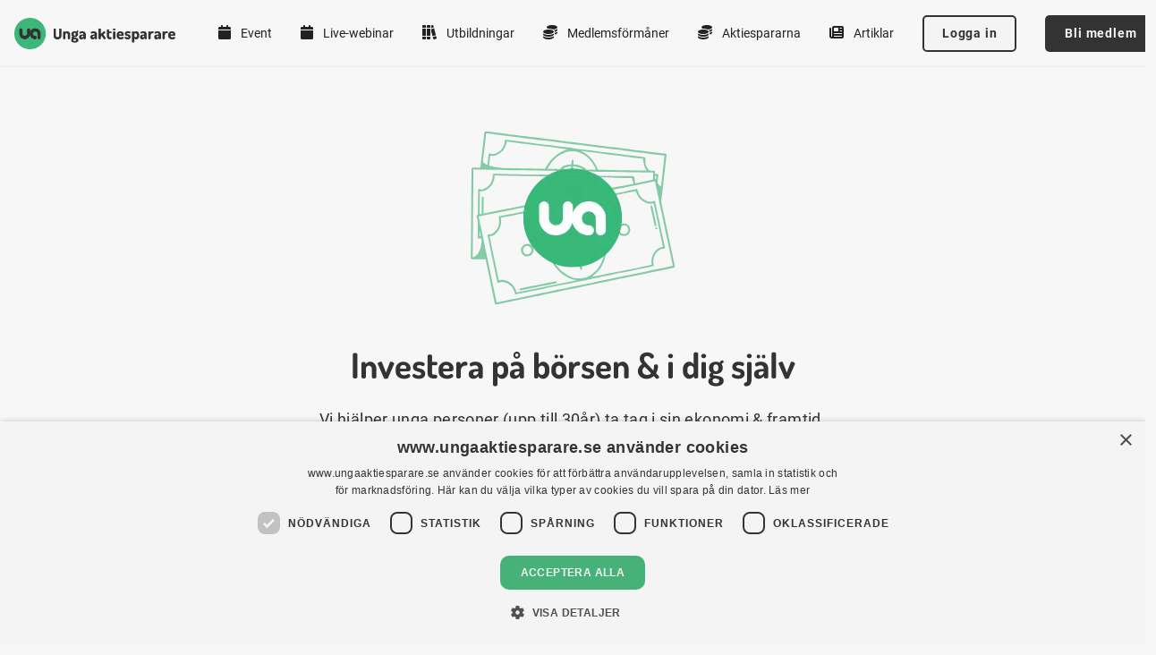

--- FILE ---
content_type: text/html; charset=UTF-8
request_url: https://www.ungaaktiesparare.se/
body_size: 19574
content:
<!DOCTYPE html>
<html lang="sv-SE" prefix="og: https://ogp.me/ns#">
  <head>
    <meta charset="utf-8">
    <meta name="viewport" content="width=device-width, initial-scale=1, shrink-to-fit=no">
    
<!-- Sökmotoroptimering av Rank Math PRO – https://rankmath.com/ -->
<title>Lär dig investera i aktier, fonder &amp; andra tillgångar</title>
<link data-rocket-prefetch href="https://www.googletagmanager.com" rel="dns-prefetch">
<link data-rocket-prefetch href="https://cdn.cookie-script.com" rel="dns-prefetch">
<link data-rocket-prefetch href="https://ungaaktiesparare.b-cdn.net" rel="dns-prefetch"><link rel="preload" data-rocket-preload as="image" href="https://ungaaktiesparare.b-cdn.net/app/uploads/2025/12/early-bird-475-x-400-px-475-x-300-px-475-x-200-px-950-x-300-px-1.png.webp" fetchpriority="high">
<meta name="description" content="Med Unga Aktiesparare får du utbildning, event &amp; medlemsförmåner. Vi har koll på allt ifrån aktier, krypto &amp; optioner till bostadssköp &amp; sparande."/>
<meta name="robots" content="follow, index, max-snippet:-1, max-video-preview:-1, max-image-preview:large"/>
<link rel="canonical" href="https://www.ungaaktiesparare.se/" />
<meta property="og:locale" content="sv_SE" />
<meta property="og:type" content="website" />
<meta property="og:title" content="Lär dig investera i aktier, fonder &amp; andra tillgångar" />
<meta property="og:description" content="Med Unga Aktiesparare får du utbildning, event &amp; medlemsförmåner. Vi har koll på allt ifrån aktier, krypto &amp; optioner till bostadssköp &amp; sparande." />
<meta property="og:url" content="https://www.ungaaktiesparare.se/" />
<meta property="og:site_name" content="Unga Aktiesparare" />
<meta property="og:updated_time" content="2025-12-29T11:05:42+01:00" />
<meta property="og:image" content="https://ungaaktiesparare.b-cdn.net/app/uploads/2024/06/a.png" />
<meta property="og:image:secure_url" content="https://ungaaktiesparare.b-cdn.net/app/uploads/2024/06/a.png" />
<meta property="og:image:width" content="1200" />
<meta property="og:image:height" content="630" />
<meta property="og:image:alt" content="aktier" />
<meta property="og:image:type" content="image/png" />
<meta name="twitter:card" content="summary_large_image" />
<meta name="twitter:title" content="Lär dig investera i aktier, fonder &amp; andra tillgångar" />
<meta name="twitter:description" content="Med Unga Aktiesparare får du utbildning, event &amp; medlemsförmåner. Vi har koll på allt ifrån aktier, krypto &amp; optioner till bostadssköp &amp; sparande." />
<meta name="twitter:image" content="https://ungaaktiesparare.b-cdn.net/app/uploads/2024/06/a.png" />
<meta name="twitter:label1" content="Skriven av" />
<meta name="twitter:data1" content="Unga Aktiesparare" />
<meta name="twitter:label2" content="Lästid" />
<meta name="twitter:data2" content="1 minut" />
<script type="application/ld+json" class="rank-math-schema-pro">{"@context":"https://schema.org","@graph":[{"@type":["Organization","Person"],"@id":"https://www.ungaaktiesparare.se/#person","name":"Unga Aktiesparare","url":"https://www.ungaaktiesparare.se"},{"@type":"WebSite","@id":"https://www.ungaaktiesparare.se/#website","url":"https://www.ungaaktiesparare.se","name":"Unga Aktiesparare","publisher":{"@id":"https://www.ungaaktiesparare.se/#person"},"inLanguage":"sv-SE","potentialAction":{"@type":"SearchAction","target":"https://www.ungaaktiesparare.se/?s={search_term_string}","query-input":"required name=search_term_string"}},{"@type":"ImageObject","@id":"https://www.ungaaktiesparare.se/app/uploads/2025/09/presentation-4.png","url":"https://www.ungaaktiesparare.se/app/uploads/2025/09/presentation-4.png","width":"1920","height":"1080","inLanguage":"sv-SE"},{"@type":"WebPage","@id":"https://www.ungaaktiesparare.se/#webpage","url":"https://www.ungaaktiesparare.se/","name":"L\u00e4r dig investera i aktier, fonder &amp; andra tillg\u00e5ngar","datePublished":"2022-08-29T08:23:01+01:00","dateModified":"2025-12-29T11:05:42+01:00","about":{"@id":"https://www.ungaaktiesparare.se/#person"},"isPartOf":{"@id":"https://www.ungaaktiesparare.se/#website"},"primaryImageOfPage":{"@id":"https://www.ungaaktiesparare.se/app/uploads/2025/09/presentation-4.png"},"inLanguage":"sv-SE"}]}</script>
<!-- /Rank Math SEO-tillägg för WordPress -->


<link rel="alternate" type="application/rss+xml" title="Unga Aktiesparare &raquo; Kommentarsflöde för Startsida" href="https://www.ungaaktiesparare.se/start/feed/" />
<link rel="alternate" title="oEmbed (JSON)" type="application/json+oembed" href="https://www.ungaaktiesparare.se/wp-json/oembed/1.0/embed?url=https%3A%2F%2Fwww.ungaaktiesparare.se%2F" />
<link rel="alternate" title="oEmbed (XML)" type="text/xml+oembed" href="https://www.ungaaktiesparare.se/wp-json/oembed/1.0/embed?url=https%3A%2F%2Fwww.ungaaktiesparare.se%2F&#038;format=xml" />
<script type="text/javascript" charset="UTF-8" src="//cdn.cookie-script.com/s/5aa2a30b1a812f902fe4edaa6c8cc39e.js" data-rocket-defer defer></script><style id='wp-img-auto-sizes-contain-inline-css'>
img:is([sizes=auto i],[sizes^="auto," i]){contain-intrinsic-size:3000px 1500px}
/*# sourceURL=wp-img-auto-sizes-contain-inline-css */
</style>
<style id='wp-emoji-styles-inline-css'>

	img.wp-smiley, img.emoji {
		display: inline !important;
		border: none !important;
		box-shadow: none !important;
		height: 1em !important;
		width: 1em !important;
		margin: 0 0.07em !important;
		vertical-align: -0.1em !important;
		background: none !important;
		padding: 0 !important;
	}
/*# sourceURL=wp-emoji-styles-inline-css */
</style>
<style id='wp-block-library-inline-css'>
:root{--wp-block-synced-color:#7a00df;--wp-block-synced-color--rgb:122,0,223;--wp-bound-block-color:var(--wp-block-synced-color);--wp-editor-canvas-background:#ddd;--wp-admin-theme-color:#007cba;--wp-admin-theme-color--rgb:0,124,186;--wp-admin-theme-color-darker-10:#006ba1;--wp-admin-theme-color-darker-10--rgb:0,107,160.5;--wp-admin-theme-color-darker-20:#005a87;--wp-admin-theme-color-darker-20--rgb:0,90,135;--wp-admin-border-width-focus:2px}@media (min-resolution:192dpi){:root{--wp-admin-border-width-focus:1.5px}}.wp-element-button{cursor:pointer}:root .has-very-light-gray-background-color{background-color:#eee}:root .has-very-dark-gray-background-color{background-color:#313131}:root .has-very-light-gray-color{color:#eee}:root .has-very-dark-gray-color{color:#313131}:root .has-vivid-green-cyan-to-vivid-cyan-blue-gradient-background{background:linear-gradient(135deg,#00d084,#0693e3)}:root .has-purple-crush-gradient-background{background:linear-gradient(135deg,#34e2e4,#4721fb 50%,#ab1dfe)}:root .has-hazy-dawn-gradient-background{background:linear-gradient(135deg,#faaca8,#dad0ec)}:root .has-subdued-olive-gradient-background{background:linear-gradient(135deg,#fafae1,#67a671)}:root .has-atomic-cream-gradient-background{background:linear-gradient(135deg,#fdd79a,#004a59)}:root .has-nightshade-gradient-background{background:linear-gradient(135deg,#330968,#31cdcf)}:root .has-midnight-gradient-background{background:linear-gradient(135deg,#020381,#2874fc)}:root{--wp--preset--font-size--normal:16px;--wp--preset--font-size--huge:42px}.has-regular-font-size{font-size:1em}.has-larger-font-size{font-size:2.625em}.has-normal-font-size{font-size:var(--wp--preset--font-size--normal)}.has-huge-font-size{font-size:var(--wp--preset--font-size--huge)}.has-text-align-center{text-align:center}.has-text-align-left{text-align:left}.has-text-align-right{text-align:right}.has-fit-text{white-space:nowrap!important}#end-resizable-editor-section{display:none}.aligncenter{clear:both}.items-justified-left{justify-content:flex-start}.items-justified-center{justify-content:center}.items-justified-right{justify-content:flex-end}.items-justified-space-between{justify-content:space-between}.screen-reader-text{border:0;clip-path:inset(50%);height:1px;margin:-1px;overflow:hidden;padding:0;position:absolute;width:1px;word-wrap:normal!important}.screen-reader-text:focus{background-color:#ddd;clip-path:none;color:#444;display:block;font-size:1em;height:auto;left:5px;line-height:normal;padding:15px 23px 14px;text-decoration:none;top:5px;width:auto;z-index:100000}html :where(.has-border-color){border-style:solid}html :where([style*=border-top-color]){border-top-style:solid}html :where([style*=border-right-color]){border-right-style:solid}html :where([style*=border-bottom-color]){border-bottom-style:solid}html :where([style*=border-left-color]){border-left-style:solid}html :where([style*=border-width]){border-style:solid}html :where([style*=border-top-width]){border-top-style:solid}html :where([style*=border-right-width]){border-right-style:solid}html :where([style*=border-bottom-width]){border-bottom-style:solid}html :where([style*=border-left-width]){border-left-style:solid}html :where(img[class*=wp-image-]){height:auto;max-width:100%}:where(figure){margin:0 0 1em}html :where(.is-position-sticky){--wp-admin--admin-bar--position-offset:var(--wp-admin--admin-bar--height,0px)}@media screen and (max-width:600px){html :where(.is-position-sticky){--wp-admin--admin-bar--position-offset:0px}}

/*# sourceURL=wp-block-library-inline-css */
</style><style id='wp-block-button-inline-css'>
.wp-block-button__link{align-content:center;box-sizing:border-box;cursor:pointer;display:inline-block;height:100%;text-align:center;word-break:break-word}.wp-block-button__link.aligncenter{text-align:center}.wp-block-button__link.alignright{text-align:right}:where(.wp-block-button__link){border-radius:9999px;box-shadow:none;padding:calc(.667em + 2px) calc(1.333em + 2px);text-decoration:none}.wp-block-button[style*=text-decoration] .wp-block-button__link{text-decoration:inherit}.wp-block-buttons>.wp-block-button.has-custom-width{max-width:none}.wp-block-buttons>.wp-block-button.has-custom-width .wp-block-button__link{width:100%}.wp-block-buttons>.wp-block-button.has-custom-font-size .wp-block-button__link{font-size:inherit}.wp-block-buttons>.wp-block-button.wp-block-button__width-25{width:calc(25% - var(--wp--style--block-gap, .5em)*.75)}.wp-block-buttons>.wp-block-button.wp-block-button__width-50{width:calc(50% - var(--wp--style--block-gap, .5em)*.5)}.wp-block-buttons>.wp-block-button.wp-block-button__width-75{width:calc(75% - var(--wp--style--block-gap, .5em)*.25)}.wp-block-buttons>.wp-block-button.wp-block-button__width-100{flex-basis:100%;width:100%}.wp-block-buttons.is-vertical>.wp-block-button.wp-block-button__width-25{width:25%}.wp-block-buttons.is-vertical>.wp-block-button.wp-block-button__width-50{width:50%}.wp-block-buttons.is-vertical>.wp-block-button.wp-block-button__width-75{width:75%}.wp-block-button.is-style-squared,.wp-block-button__link.wp-block-button.is-style-squared{border-radius:0}.wp-block-button.no-border-radius,.wp-block-button__link.no-border-radius{border-radius:0!important}:root :where(.wp-block-button .wp-block-button__link.is-style-outline),:root :where(.wp-block-button.is-style-outline>.wp-block-button__link){border:2px solid;padding:.667em 1.333em}:root :where(.wp-block-button .wp-block-button__link.is-style-outline:not(.has-text-color)),:root :where(.wp-block-button.is-style-outline>.wp-block-button__link:not(.has-text-color)){color:currentColor}:root :where(.wp-block-button .wp-block-button__link.is-style-outline:not(.has-background)),:root :where(.wp-block-button.is-style-outline>.wp-block-button__link:not(.has-background)){background-color:initial;background-image:none}
/*# sourceURL=https://www.ungaaktiesparare.se/wp/wp-includes/blocks/button/style.min.css */
</style>
<style id='wp-block-heading-inline-css'>
h1:where(.wp-block-heading).has-background,h2:where(.wp-block-heading).has-background,h3:where(.wp-block-heading).has-background,h4:where(.wp-block-heading).has-background,h5:where(.wp-block-heading).has-background,h6:where(.wp-block-heading).has-background{padding:1.25em 2.375em}h1.has-text-align-left[style*=writing-mode]:where([style*=vertical-lr]),h1.has-text-align-right[style*=writing-mode]:where([style*=vertical-rl]),h2.has-text-align-left[style*=writing-mode]:where([style*=vertical-lr]),h2.has-text-align-right[style*=writing-mode]:where([style*=vertical-rl]),h3.has-text-align-left[style*=writing-mode]:where([style*=vertical-lr]),h3.has-text-align-right[style*=writing-mode]:where([style*=vertical-rl]),h4.has-text-align-left[style*=writing-mode]:where([style*=vertical-lr]),h4.has-text-align-right[style*=writing-mode]:where([style*=vertical-rl]),h5.has-text-align-left[style*=writing-mode]:where([style*=vertical-lr]),h5.has-text-align-right[style*=writing-mode]:where([style*=vertical-rl]),h6.has-text-align-left[style*=writing-mode]:where([style*=vertical-lr]),h6.has-text-align-right[style*=writing-mode]:where([style*=vertical-rl]){rotate:180deg}
/*# sourceURL=https://www.ungaaktiesparare.se/wp/wp-includes/blocks/heading/style.min.css */
</style>
<style id='wp-block-image-inline-css'>
.wp-block-image>a,.wp-block-image>figure>a{display:inline-block}.wp-block-image img{box-sizing:border-box;height:auto;max-width:100%;vertical-align:bottom}@media not (prefers-reduced-motion){.wp-block-image img.hide{visibility:hidden}.wp-block-image img.show{animation:show-content-image .4s}}.wp-block-image[style*=border-radius] img,.wp-block-image[style*=border-radius]>a{border-radius:inherit}.wp-block-image.has-custom-border img{box-sizing:border-box}.wp-block-image.aligncenter{text-align:center}.wp-block-image.alignfull>a,.wp-block-image.alignwide>a{width:100%}.wp-block-image.alignfull img,.wp-block-image.alignwide img{height:auto;width:100%}.wp-block-image .aligncenter,.wp-block-image .alignleft,.wp-block-image .alignright,.wp-block-image.aligncenter,.wp-block-image.alignleft,.wp-block-image.alignright{display:table}.wp-block-image .aligncenter>figcaption,.wp-block-image .alignleft>figcaption,.wp-block-image .alignright>figcaption,.wp-block-image.aligncenter>figcaption,.wp-block-image.alignleft>figcaption,.wp-block-image.alignright>figcaption{caption-side:bottom;display:table-caption}.wp-block-image .alignleft{float:left;margin:.5em 1em .5em 0}.wp-block-image .alignright{float:right;margin:.5em 0 .5em 1em}.wp-block-image .aligncenter{margin-left:auto;margin-right:auto}.wp-block-image :where(figcaption){margin-bottom:1em;margin-top:.5em}.wp-block-image.is-style-circle-mask img{border-radius:9999px}@supports ((-webkit-mask-image:none) or (mask-image:none)) or (-webkit-mask-image:none){.wp-block-image.is-style-circle-mask img{border-radius:0;-webkit-mask-image:url('data:image/svg+xml;utf8,<svg viewBox="0 0 100 100" xmlns="http://www.w3.org/2000/svg"><circle cx="50" cy="50" r="50"/></svg>');mask-image:url('data:image/svg+xml;utf8,<svg viewBox="0 0 100 100" xmlns="http://www.w3.org/2000/svg"><circle cx="50" cy="50" r="50"/></svg>');mask-mode:alpha;-webkit-mask-position:center;mask-position:center;-webkit-mask-repeat:no-repeat;mask-repeat:no-repeat;-webkit-mask-size:contain;mask-size:contain}}:root :where(.wp-block-image.is-style-rounded img,.wp-block-image .is-style-rounded img){border-radius:9999px}.wp-block-image figure{margin:0}.wp-lightbox-container{display:flex;flex-direction:column;position:relative}.wp-lightbox-container img{cursor:zoom-in}.wp-lightbox-container img:hover+button{opacity:1}.wp-lightbox-container button{align-items:center;backdrop-filter:blur(16px) saturate(180%);background-color:#5a5a5a40;border:none;border-radius:4px;cursor:zoom-in;display:flex;height:20px;justify-content:center;opacity:0;padding:0;position:absolute;right:16px;text-align:center;top:16px;width:20px;z-index:100}@media not (prefers-reduced-motion){.wp-lightbox-container button{transition:opacity .2s ease}}.wp-lightbox-container button:focus-visible{outline:3px auto #5a5a5a40;outline:3px auto -webkit-focus-ring-color;outline-offset:3px}.wp-lightbox-container button:hover{cursor:pointer;opacity:1}.wp-lightbox-container button:focus{opacity:1}.wp-lightbox-container button:focus,.wp-lightbox-container button:hover,.wp-lightbox-container button:not(:hover):not(:active):not(.has-background){background-color:#5a5a5a40;border:none}.wp-lightbox-overlay{box-sizing:border-box;cursor:zoom-out;height:100vh;left:0;overflow:hidden;position:fixed;top:0;visibility:hidden;width:100%;z-index:100000}.wp-lightbox-overlay .close-button{align-items:center;cursor:pointer;display:flex;justify-content:center;min-height:40px;min-width:40px;padding:0;position:absolute;right:calc(env(safe-area-inset-right) + 16px);top:calc(env(safe-area-inset-top) + 16px);z-index:5000000}.wp-lightbox-overlay .close-button:focus,.wp-lightbox-overlay .close-button:hover,.wp-lightbox-overlay .close-button:not(:hover):not(:active):not(.has-background){background:none;border:none}.wp-lightbox-overlay .lightbox-image-container{height:var(--wp--lightbox-container-height);left:50%;overflow:hidden;position:absolute;top:50%;transform:translate(-50%,-50%);transform-origin:top left;width:var(--wp--lightbox-container-width);z-index:9999999999}.wp-lightbox-overlay .wp-block-image{align-items:center;box-sizing:border-box;display:flex;height:100%;justify-content:center;margin:0;position:relative;transform-origin:0 0;width:100%;z-index:3000000}.wp-lightbox-overlay .wp-block-image img{height:var(--wp--lightbox-image-height);min-height:var(--wp--lightbox-image-height);min-width:var(--wp--lightbox-image-width);width:var(--wp--lightbox-image-width)}.wp-lightbox-overlay .wp-block-image figcaption{display:none}.wp-lightbox-overlay button{background:none;border:none}.wp-lightbox-overlay .scrim{background-color:#fff;height:100%;opacity:.9;position:absolute;width:100%;z-index:2000000}.wp-lightbox-overlay.active{visibility:visible}@media not (prefers-reduced-motion){.wp-lightbox-overlay.active{animation:turn-on-visibility .25s both}.wp-lightbox-overlay.active img{animation:turn-on-visibility .35s both}.wp-lightbox-overlay.show-closing-animation:not(.active){animation:turn-off-visibility .35s both}.wp-lightbox-overlay.show-closing-animation:not(.active) img{animation:turn-off-visibility .25s both}.wp-lightbox-overlay.zoom.active{animation:none;opacity:1;visibility:visible}.wp-lightbox-overlay.zoom.active .lightbox-image-container{animation:lightbox-zoom-in .4s}.wp-lightbox-overlay.zoom.active .lightbox-image-container img{animation:none}.wp-lightbox-overlay.zoom.active .scrim{animation:turn-on-visibility .4s forwards}.wp-lightbox-overlay.zoom.show-closing-animation:not(.active){animation:none}.wp-lightbox-overlay.zoom.show-closing-animation:not(.active) .lightbox-image-container{animation:lightbox-zoom-out .4s}.wp-lightbox-overlay.zoom.show-closing-animation:not(.active) .lightbox-image-container img{animation:none}.wp-lightbox-overlay.zoom.show-closing-animation:not(.active) .scrim{animation:turn-off-visibility .4s forwards}}@keyframes show-content-image{0%{visibility:hidden}99%{visibility:hidden}to{visibility:visible}}@keyframes turn-on-visibility{0%{opacity:0}to{opacity:1}}@keyframes turn-off-visibility{0%{opacity:1;visibility:visible}99%{opacity:0;visibility:visible}to{opacity:0;visibility:hidden}}@keyframes lightbox-zoom-in{0%{transform:translate(calc((-100vw + var(--wp--lightbox-scrollbar-width))/2 + var(--wp--lightbox-initial-left-position)),calc(-50vh + var(--wp--lightbox-initial-top-position))) scale(var(--wp--lightbox-scale))}to{transform:translate(-50%,-50%) scale(1)}}@keyframes lightbox-zoom-out{0%{transform:translate(-50%,-50%) scale(1);visibility:visible}99%{visibility:visible}to{transform:translate(calc((-100vw + var(--wp--lightbox-scrollbar-width))/2 + var(--wp--lightbox-initial-left-position)),calc(-50vh + var(--wp--lightbox-initial-top-position))) scale(var(--wp--lightbox-scale));visibility:hidden}}
/*# sourceURL=https://www.ungaaktiesparare.se/wp/wp-includes/blocks/image/style.min.css */
</style>
<style id='wp-block-buttons-inline-css'>
.wp-block-buttons{box-sizing:border-box}.wp-block-buttons.is-vertical{flex-direction:column}.wp-block-buttons.is-vertical>.wp-block-button:last-child{margin-bottom:0}.wp-block-buttons>.wp-block-button{display:inline-block;margin:0}.wp-block-buttons.is-content-justification-left{justify-content:flex-start}.wp-block-buttons.is-content-justification-left.is-vertical{align-items:flex-start}.wp-block-buttons.is-content-justification-center{justify-content:center}.wp-block-buttons.is-content-justification-center.is-vertical{align-items:center}.wp-block-buttons.is-content-justification-right{justify-content:flex-end}.wp-block-buttons.is-content-justification-right.is-vertical{align-items:flex-end}.wp-block-buttons.is-content-justification-space-between{justify-content:space-between}.wp-block-buttons.aligncenter{text-align:center}.wp-block-buttons:not(.is-content-justification-space-between,.is-content-justification-right,.is-content-justification-left,.is-content-justification-center) .wp-block-button.aligncenter{margin-left:auto;margin-right:auto;width:100%}.wp-block-buttons[style*=text-decoration] .wp-block-button,.wp-block-buttons[style*=text-decoration] .wp-block-button__link{text-decoration:inherit}.wp-block-buttons.has-custom-font-size .wp-block-button__link{font-size:inherit}.wp-block-buttons .wp-block-button__link{width:100%}.wp-block-button.aligncenter{text-align:center}
/*# sourceURL=https://www.ungaaktiesparare.se/wp/wp-includes/blocks/buttons/style.min.css */
</style>
<style id='wp-block-columns-inline-css'>
.wp-block-columns{box-sizing:border-box;display:flex;flex-wrap:wrap!important}@media (min-width:782px){.wp-block-columns{flex-wrap:nowrap!important}}.wp-block-columns{align-items:normal!important}.wp-block-columns.are-vertically-aligned-top{align-items:flex-start}.wp-block-columns.are-vertically-aligned-center{align-items:center}.wp-block-columns.are-vertically-aligned-bottom{align-items:flex-end}@media (max-width:781px){.wp-block-columns:not(.is-not-stacked-on-mobile)>.wp-block-column{flex-basis:100%!important}}@media (min-width:782px){.wp-block-columns:not(.is-not-stacked-on-mobile)>.wp-block-column{flex-basis:0;flex-grow:1}.wp-block-columns:not(.is-not-stacked-on-mobile)>.wp-block-column[style*=flex-basis]{flex-grow:0}}.wp-block-columns.is-not-stacked-on-mobile{flex-wrap:nowrap!important}.wp-block-columns.is-not-stacked-on-mobile>.wp-block-column{flex-basis:0;flex-grow:1}.wp-block-columns.is-not-stacked-on-mobile>.wp-block-column[style*=flex-basis]{flex-grow:0}:where(.wp-block-columns){margin-bottom:1.75em}:where(.wp-block-columns.has-background){padding:1.25em 2.375em}.wp-block-column{flex-grow:1;min-width:0;overflow-wrap:break-word;word-break:break-word}.wp-block-column.is-vertically-aligned-top{align-self:flex-start}.wp-block-column.is-vertically-aligned-center{align-self:center}.wp-block-column.is-vertically-aligned-bottom{align-self:flex-end}.wp-block-column.is-vertically-aligned-stretch{align-self:stretch}.wp-block-column.is-vertically-aligned-bottom,.wp-block-column.is-vertically-aligned-center,.wp-block-column.is-vertically-aligned-top{width:100%}
/*# sourceURL=https://www.ungaaktiesparare.se/wp/wp-includes/blocks/columns/style.min.css */
</style>
<style id='wp-block-group-inline-css'>
.wp-block-group{box-sizing:border-box}:where(.wp-block-group.wp-block-group-is-layout-constrained){position:relative}
/*# sourceURL=https://www.ungaaktiesparare.se/wp/wp-includes/blocks/group/style.min.css */
</style>
<style id='wp-block-paragraph-inline-css'>
.is-small-text{font-size:.875em}.is-regular-text{font-size:1em}.is-large-text{font-size:2.25em}.is-larger-text{font-size:3em}.has-drop-cap:not(:focus):first-letter{float:left;font-size:8.4em;font-style:normal;font-weight:100;line-height:.68;margin:.05em .1em 0 0;text-transform:uppercase}body.rtl .has-drop-cap:not(:focus):first-letter{float:none;margin-left:.1em}p.has-drop-cap.has-background{overflow:hidden}:root :where(p.has-background){padding:1.25em 2.375em}:where(p.has-text-color:not(.has-link-color)) a{color:inherit}p.has-text-align-left[style*="writing-mode:vertical-lr"],p.has-text-align-right[style*="writing-mode:vertical-rl"]{rotate:180deg}
/*# sourceURL=https://www.ungaaktiesparare.se/wp/wp-includes/blocks/paragraph/style.min.css */
</style>
<style id='wp-block-separator-inline-css'>
@charset "UTF-8";.wp-block-separator{border:none;border-top:2px solid}:root :where(.wp-block-separator.is-style-dots){height:auto;line-height:1;text-align:center}:root :where(.wp-block-separator.is-style-dots):before{color:currentColor;content:"···";font-family:serif;font-size:1.5em;letter-spacing:2em;padding-left:2em}.wp-block-separator.is-style-dots{background:none!important;border:none!important}
/*# sourceURL=https://www.ungaaktiesparare.se/wp/wp-includes/blocks/separator/style.min.css */
</style>
<style id='wp-block-spacer-inline-css'>
.wp-block-spacer{clear:both}
/*# sourceURL=https://www.ungaaktiesparare.se/wp/wp-includes/blocks/spacer/style.min.css */
</style>
<style id='global-styles-inline-css'>
:root{--wp--preset--aspect-ratio--square: 1;--wp--preset--aspect-ratio--4-3: 4/3;--wp--preset--aspect-ratio--3-4: 3/4;--wp--preset--aspect-ratio--3-2: 3/2;--wp--preset--aspect-ratio--2-3: 2/3;--wp--preset--aspect-ratio--16-9: 16/9;--wp--preset--aspect-ratio--9-16: 9/16;--wp--preset--color--black: #000000;--wp--preset--color--cyan-bluish-gray: #abb8c3;--wp--preset--color--white: #ffffff;--wp--preset--color--pale-pink: #f78da7;--wp--preset--color--vivid-red: #cf2e2e;--wp--preset--color--luminous-vivid-orange: #ff6900;--wp--preset--color--luminous-vivid-amber: #fcb900;--wp--preset--color--light-green-cyan: #7bdcb5;--wp--preset--color--vivid-green-cyan: #00d084;--wp--preset--color--pale-cyan-blue: #8ed1fc;--wp--preset--color--vivid-cyan-blue: #0693e3;--wp--preset--color--vivid-purple: #9b51e0;--wp--preset--color--solid-light: #555;--wp--preset--color--solid: #111827;--wp--preset--color--solid-dark: #222;--wp--preset--color--solid-black: #333;--wp--preset--color--solid-lightwhite: #f4f4f4;--wp--preset--color--solid-lightergray: #808080;--wp--preset--color--solid-lightgray: #eee;--wp--preset--color--solid-mediumgray: #f7f7f7;--wp--preset--color--solid-mediumergray: #919191;--wp--preset--color--solid-gray: #666;--wp--preset--color--solid-green: #46b278;--wp--preset--color--solid-red: #d92051;--wp--preset--color--solid-orange: #f8971d;--wp--preset--color--solid-yellow: #fee2c2;--wp--preset--color--neutral: #eee;--wp--preset--color--neutral-pure: #fff;--wp--preset--color--primary: #c42438;--wp--preset--color--primary-light: #dd3449;--wp--preset--color--primary-dark: #aa2737;--wp--preset--gradient--vivid-cyan-blue-to-vivid-purple: linear-gradient(135deg,rgb(6,147,227) 0%,rgb(155,81,224) 100%);--wp--preset--gradient--light-green-cyan-to-vivid-green-cyan: linear-gradient(135deg,rgb(122,220,180) 0%,rgb(0,208,130) 100%);--wp--preset--gradient--luminous-vivid-amber-to-luminous-vivid-orange: linear-gradient(135deg,rgb(252,185,0) 0%,rgb(255,105,0) 100%);--wp--preset--gradient--luminous-vivid-orange-to-vivid-red: linear-gradient(135deg,rgb(255,105,0) 0%,rgb(207,46,46) 100%);--wp--preset--gradient--very-light-gray-to-cyan-bluish-gray: linear-gradient(135deg,rgb(238,238,238) 0%,rgb(169,184,195) 100%);--wp--preset--gradient--cool-to-warm-spectrum: linear-gradient(135deg,rgb(74,234,220) 0%,rgb(151,120,209) 20%,rgb(207,42,186) 40%,rgb(238,44,130) 60%,rgb(251,105,98) 80%,rgb(254,248,76) 100%);--wp--preset--gradient--blush-light-purple: linear-gradient(135deg,rgb(255,206,236) 0%,rgb(152,150,240) 100%);--wp--preset--gradient--blush-bordeaux: linear-gradient(135deg,rgb(254,205,165) 0%,rgb(254,45,45) 50%,rgb(107,0,62) 100%);--wp--preset--gradient--luminous-dusk: linear-gradient(135deg,rgb(255,203,112) 0%,rgb(199,81,192) 50%,rgb(65,88,208) 100%);--wp--preset--gradient--pale-ocean: linear-gradient(135deg,rgb(255,245,203) 0%,rgb(182,227,212) 50%,rgb(51,167,181) 100%);--wp--preset--gradient--electric-grass: linear-gradient(135deg,rgb(202,248,128) 0%,rgb(113,206,126) 100%);--wp--preset--gradient--midnight: linear-gradient(135deg,rgb(2,3,129) 0%,rgb(40,116,252) 100%);--wp--preset--font-size--small: 13px;--wp--preset--font-size--medium: 20px;--wp--preset--font-size--large: 36px;--wp--preset--font-size--x-large: 42px;--wp--preset--font-size--xs: 0.75rem;--wp--preset--font-size--sm: 0.875rem;--wp--preset--font-size--base: 1rem;--wp--preset--font-size--md: 1.2rem;--wp--preset--font-size--lg: 1.125rem;--wp--preset--font-size--xl: 1.563rem;--wp--preset--font-size--2-xl: 1.953rem;--wp--preset--font-size--3-xl: 2.441rem;--wp--preset--font-size--4-xl: 2.8125rem;--wp--preset--font-size--page-title: 4.375rem;--wp--preset--font-size--bannertitle: 6.25rem;--wp--preset--spacing--20: 0.44rem;--wp--preset--spacing--30: 0.67rem;--wp--preset--spacing--40: 1rem;--wp--preset--spacing--50: 1.5rem;--wp--preset--spacing--60: 2.25rem;--wp--preset--spacing--70: 3.38rem;--wp--preset--spacing--80: 5.06rem;--wp--preset--shadow--natural: 6px 6px 9px rgba(0, 0, 0, 0.2);--wp--preset--shadow--deep: 12px 12px 50px rgba(0, 0, 0, 0.4);--wp--preset--shadow--sharp: 6px 6px 0px rgba(0, 0, 0, 0.2);--wp--preset--shadow--outlined: 6px 6px 0px -3px rgb(255, 255, 255), 6px 6px rgb(0, 0, 0);--wp--preset--shadow--crisp: 6px 6px 0px rgb(0, 0, 0);}:where(.is-layout-flex){gap: 0.5em;}:where(.is-layout-grid){gap: 0.5em;}body .is-layout-flex{display: flex;}.is-layout-flex{flex-wrap: wrap;align-items: center;}.is-layout-flex > :is(*, div){margin: 0;}body .is-layout-grid{display: grid;}.is-layout-grid > :is(*, div){margin: 0;}:where(.wp-block-columns.is-layout-flex){gap: 2em;}:where(.wp-block-columns.is-layout-grid){gap: 2em;}:where(.wp-block-post-template.is-layout-flex){gap: 1.25em;}:where(.wp-block-post-template.is-layout-grid){gap: 1.25em;}.has-black-color{color: var(--wp--preset--color--black) !important;}.has-cyan-bluish-gray-color{color: var(--wp--preset--color--cyan-bluish-gray) !important;}.has-white-color{color: var(--wp--preset--color--white) !important;}.has-pale-pink-color{color: var(--wp--preset--color--pale-pink) !important;}.has-vivid-red-color{color: var(--wp--preset--color--vivid-red) !important;}.has-luminous-vivid-orange-color{color: var(--wp--preset--color--luminous-vivid-orange) !important;}.has-luminous-vivid-amber-color{color: var(--wp--preset--color--luminous-vivid-amber) !important;}.has-light-green-cyan-color{color: var(--wp--preset--color--light-green-cyan) !important;}.has-vivid-green-cyan-color{color: var(--wp--preset--color--vivid-green-cyan) !important;}.has-pale-cyan-blue-color{color: var(--wp--preset--color--pale-cyan-blue) !important;}.has-vivid-cyan-blue-color{color: var(--wp--preset--color--vivid-cyan-blue) !important;}.has-vivid-purple-color{color: var(--wp--preset--color--vivid-purple) !important;}.has-black-background-color{background-color: var(--wp--preset--color--black) !important;}.has-cyan-bluish-gray-background-color{background-color: var(--wp--preset--color--cyan-bluish-gray) !important;}.has-white-background-color{background-color: var(--wp--preset--color--white) !important;}.has-pale-pink-background-color{background-color: var(--wp--preset--color--pale-pink) !important;}.has-vivid-red-background-color{background-color: var(--wp--preset--color--vivid-red) !important;}.has-luminous-vivid-orange-background-color{background-color: var(--wp--preset--color--luminous-vivid-orange) !important;}.has-luminous-vivid-amber-background-color{background-color: var(--wp--preset--color--luminous-vivid-amber) !important;}.has-light-green-cyan-background-color{background-color: var(--wp--preset--color--light-green-cyan) !important;}.has-vivid-green-cyan-background-color{background-color: var(--wp--preset--color--vivid-green-cyan) !important;}.has-pale-cyan-blue-background-color{background-color: var(--wp--preset--color--pale-cyan-blue) !important;}.has-vivid-cyan-blue-background-color{background-color: var(--wp--preset--color--vivid-cyan-blue) !important;}.has-vivid-purple-background-color{background-color: var(--wp--preset--color--vivid-purple) !important;}.has-black-border-color{border-color: var(--wp--preset--color--black) !important;}.has-cyan-bluish-gray-border-color{border-color: var(--wp--preset--color--cyan-bluish-gray) !important;}.has-white-border-color{border-color: var(--wp--preset--color--white) !important;}.has-pale-pink-border-color{border-color: var(--wp--preset--color--pale-pink) !important;}.has-vivid-red-border-color{border-color: var(--wp--preset--color--vivid-red) !important;}.has-luminous-vivid-orange-border-color{border-color: var(--wp--preset--color--luminous-vivid-orange) !important;}.has-luminous-vivid-amber-border-color{border-color: var(--wp--preset--color--luminous-vivid-amber) !important;}.has-light-green-cyan-border-color{border-color: var(--wp--preset--color--light-green-cyan) !important;}.has-vivid-green-cyan-border-color{border-color: var(--wp--preset--color--vivid-green-cyan) !important;}.has-pale-cyan-blue-border-color{border-color: var(--wp--preset--color--pale-cyan-blue) !important;}.has-vivid-cyan-blue-border-color{border-color: var(--wp--preset--color--vivid-cyan-blue) !important;}.has-vivid-purple-border-color{border-color: var(--wp--preset--color--vivid-purple) !important;}.has-vivid-cyan-blue-to-vivid-purple-gradient-background{background: var(--wp--preset--gradient--vivid-cyan-blue-to-vivid-purple) !important;}.has-light-green-cyan-to-vivid-green-cyan-gradient-background{background: var(--wp--preset--gradient--light-green-cyan-to-vivid-green-cyan) !important;}.has-luminous-vivid-amber-to-luminous-vivid-orange-gradient-background{background: var(--wp--preset--gradient--luminous-vivid-amber-to-luminous-vivid-orange) !important;}.has-luminous-vivid-orange-to-vivid-red-gradient-background{background: var(--wp--preset--gradient--luminous-vivid-orange-to-vivid-red) !important;}.has-very-light-gray-to-cyan-bluish-gray-gradient-background{background: var(--wp--preset--gradient--very-light-gray-to-cyan-bluish-gray) !important;}.has-cool-to-warm-spectrum-gradient-background{background: var(--wp--preset--gradient--cool-to-warm-spectrum) !important;}.has-blush-light-purple-gradient-background{background: var(--wp--preset--gradient--blush-light-purple) !important;}.has-blush-bordeaux-gradient-background{background: var(--wp--preset--gradient--blush-bordeaux) !important;}.has-luminous-dusk-gradient-background{background: var(--wp--preset--gradient--luminous-dusk) !important;}.has-pale-ocean-gradient-background{background: var(--wp--preset--gradient--pale-ocean) !important;}.has-electric-grass-gradient-background{background: var(--wp--preset--gradient--electric-grass) !important;}.has-midnight-gradient-background{background: var(--wp--preset--gradient--midnight) !important;}.has-small-font-size{font-size: var(--wp--preset--font-size--small) !important;}.has-medium-font-size{font-size: var(--wp--preset--font-size--medium) !important;}.has-large-font-size{font-size: var(--wp--preset--font-size--large) !important;}.has-x-large-font-size{font-size: var(--wp--preset--font-size--x-large) !important;}
:where(.wp-block-columns.is-layout-flex){gap: 2em;}:where(.wp-block-columns.is-layout-grid){gap: 2em;}
/*# sourceURL=global-styles-inline-css */
</style>
<style id='core-block-supports-inline-css'>
.wp-container-core-buttons-is-layout-16018d1d{justify-content:center;}.wp-elements-aec1b8f220f46c1de993701fa23956bf a:where(:not(.wp-element-button)){color:var(--wp--preset--color--solid);}.wp-container-core-columns-is-layout-9d6595d7{flex-wrap:nowrap;}.wp-elements-a3c20eaa9819b18100351b476886505e a:where(:not(.wp-element-button)){color:var(--wp--preset--color--solid);}.wp-elements-53a53ff3eea2c355807966e3a713eb07 a:where(:not(.wp-element-button)){color:var(--wp--preset--color--solid);}
/*# sourceURL=core-block-supports-inline-css */
</style>

<style id='classic-theme-styles-inline-css'>
/*! This file is auto-generated */
.wp-block-button__link{color:#fff;background-color:#32373c;border-radius:9999px;box-shadow:none;text-decoration:none;padding:calc(.667em + 2px) calc(1.333em + 2px);font-size:1.125em}.wp-block-file__button{background:#32373c;color:#fff;text-decoration:none}
/*# sourceURL=/wp-includes/css/classic-themes.min.css */
</style>
<link data-minify="1" rel='stylesheet' id='horizon-css' href='https://ungaaktiesparare.b-cdn.net/app/cache/min/1/app/themes/ungaaktiesparare/public/app.17de5128.css?ver=1766066386' media='all' />
<link rel="https://api.w.org/" href="https://www.ungaaktiesparare.se/wp-json/" /><link rel="alternate" title="JSON" type="application/json" href="https://www.ungaaktiesparare.se/wp-json/wp/v2/pages/2" /><link rel="EditURI" type="application/rsd+xml" title="RSD" href="https://www.ungaaktiesparare.se/wp/xmlrpc.php?rsd" />
<meta name="generator" content="WordPress 6.9" />
<link rel='shortlink' href='https://www.ungaaktiesparare.se/' />
    <!-- Google Tag Manager -->
    <script>(function(w,d,s,l,i){w[l]=w[l]||[];w[l].push({'gtm.start':
    new Date().getTime(),event:'gtm.js'});var f=d.getElementsByTagName(s)[0],
    j=d.createElement(s),dl=l!='dataLayer'?'&l='+l:'';j.async=true;j.src=
    'https://www.googletagmanager.com/gtm.js?id='+i+dl;f.parentNode.insertBefore(j,f);
    })(window,document,'script','dataLayer','GTM-5KCXGQ5');</script>
    <!-- End Google Tag Manager -->
        <script>
    if (typeof CookieScript !== 'undefined' && typeof dataLayer !== 'undefined') {

        const cs = CookieScript.instance;
        const state = cs.currentState();
        let user_id = 'undefined';
        let user_membership_type = 'undefined';

        if (state.action === 'accept' && state.categories.includes('performance')) {
            user_id = 'undefined';
            user_membership_type = 'undefined';
        }

        dataLayer.push({
            'user_id': user_id,
            'user_membership_type': user_membership_type,
        });

    }
    </script>
                <link rel="shortcut icon" href="https://ungaaktiesparare.b-cdn.net/app/themes/ungaaktiesparare/resources/images/horizon.svg">
              <link data-minify="1" rel='stylesheet' id='horizon/block-events-css' href='https://ungaaktiesparare.b-cdn.net/app/cache/min/1/app/themes/ungaaktiesparare/public/events.2304b390.css?ver=1766066435' media='all' />
<link data-minify="1" rel='stylesheet' id='horizon/block-memberships-css' href='https://ungaaktiesparare.b-cdn.net/app/cache/min/1/app/themes/ungaaktiesparare/public/memberships.066a3db0.css?ver=1766066435' media='all' />
<link data-minify="1" rel='stylesheet' id='horizon/block-testimonials-css' href='https://ungaaktiesparare.b-cdn.net/app/cache/min/1/app/themes/ungaaktiesparare/public/testimonials.2eb0370d.css?ver=1766066435' media='all' />
<link data-minify="1" rel='stylesheet' id='horizon/block-courses-css' href='https://ungaaktiesparare.b-cdn.net/app/cache/min/1/app/themes/ungaaktiesparare/public/courses.5e95a07b.css?ver=1766066435' media='all' />
<meta name="generator" content="WP Rocket 3.20.2" data-wpr-features="wpr_defer_js wpr_preconnect_external_domains wpr_oci wpr_minify_css wpr_cdn wpr_preload_links" /></head>

  <body class="home wp-singular page-template page-template-page-fullwidth-without-title page page-id-2 wp-embed-responsive wp-theme-ungaaktiesparare">
        <!-- Google Tag Manager (noscript) -->
    <noscript><iframe src="" height="0" width="0" style="display:none;visibility:hidden"></iframe></noscript>
    <!-- End Google Tag Manager (noscript) -->
    
    <div  id="app">
      <div  class="flex flex-col flex-wrap min-h-screen">
  <template id="sub-menu-icon">
  <span class="open-icon">
    <i class="far fa-chevron-down"></i>
  </span>
</template>

<div  class="site-overlay overlay overlay--dark overlay--hidden"></div>
<header  class="site-header site-header--pre-init">
  <div class="container flex items-center justify-between w-full py-8" aria-label="Top">
    <a class="p-0 outline-none sr-only group focus:not-sr-only" href="#main">
  <span class="absolute z-10 px-3 py-1 mx-auto border-2 border-t-0 text-solid outline-blue-600 outline-2 group-focus:underline group-focus:outline border-neutral bg-neutral-pure left-4 sm:left-6 lg:left-8 top-5">
    Hoppa till innehåll
  </span>
</a>

    <div class="flex items-center justify-between w-full h-full">
      <a class="mr-auto no-underline" href="https://www.ungaaktiesparare.se">
        <div class="w-auto text-primary hover:text-primary-light flex items-center">
          <img src="https://ungaaktiesparare.b-cdn.net/app/themes/ungaaktiesparare/resources/images/ua-logotype.png" alt="Logotype" width="180" height="35">
          <span class="sr-only">Unga Aktiesparare</span>
        </div>
      </a>

      <button type="button" class="nav-toggle" aria-label="Visa menyn">
        <span></span>
        <span></span>
        <span></span>
      </button>

              <nav
    class="nav-primary"
    aria-label="Meny utloggad"
  >
    <ul id="menu-meny-utloggad" class="nav"><li class="menu-item menu-event level-0"><a href="https://medlem.ungaaktiesparare.se/event-lista/" class="link link--header"><i class="fa-solid fa-calendar"></i> Event</a></li>
<li class="menu-item menu-live-webinar level-0"><a href="https://medlem.ungaaktiesparare.se/?local_groups=219" class="link link--header"><i class="fa-solid fa-calendar"></i> Live-webinar</a></li>
<li class="menu-item menu-utbildningar level-0"><a href="https://medlem.ungaaktiesparare.se/utbildningar/" class="link link--header"><i class="fa-solid fa-books"></i> Utbildningar</a></li>
<li class="menu-item menu-medlemsformaner level-0"><a href="https://www.ungaaktiesparare.se/medlemsformaner" class="link link--header"><i class="fa-solid fa-coins"></i> Medlemsförmåner</a></li>
<li class="menu-item menu-aktiespararna level-0"><a href="https://www.ungaaktiesparare.se/aktiespararna/" class="link link--header"><i class="fa-solid fa-coins"></i> Aktiespararna</a></li>
<li class="margin-right-auto menu-item menu-artiklar level-0"><a href="https://www.ungaaktiesparare.se/artiklar/" class="link link--header"><i class="fa-solid fa-newspaper"></i> Artiklar</a></li>
<li class="menu-item menu-logga-in button button--grey-scale level-0"><a class="link link--header" href="https://www.ungaaktiesparare.se/wp/wp-login.php?redirect_to=https%3A%2F%2Fwww.ungaaktiesparare.se">Logga in</a></li><li class="menu-item menu-bli-medlem button button--black-to-green text-white level-0"><a class="link link--header" href="https://www.ungaaktiesparare.se/wp/bli-medlem">Bli medlem</a></li></ul>
  </nav>
          </div>
  </div>
</header>
    <div  class="container py-8 space-y-4 lg:flex lg:space-y-0 lg:space-x-4">
      <main id="main" class="flex-1 w-full main">
                      
        
    <div class="max-w-none">
  
<div style="height:25px" aria-hidden="true" class="wp-block-spacer"></div>


<figure id="block_acf-block-6952527518fba" class="wp-block-image aligncenter" style="">
  
      <picture fetchpriority="high" decoding="async" class="hidden md:inline-block">
<source type="image/webp" srcset="https://ungaaktiesparare.b-cdn.net/app/uploads/2025/12/early-bird-475-x-400-px-475-x-300-px-475-x-200-px-950-x-300-px-1.png.webp"/>
<img fetchpriority="high" decoding="async" src="https://ungaaktiesparare.b-cdn.net/app/uploads/2025/12/early-bird-475-x-400-px-475-x-300-px-475-x-200-px-950-x-300-px-1.png" width="713" height="225"/>
</picture>

  
      <picture decoding="async" class="inline-block md:hidden">
<source type="image/webp" srcset="https://ungaaktiesparare.b-cdn.net/app/uploads/2025/12/early-bird-475-x-400-px-475-x-300-px-475-x-200-px-950-x-300-px-2-768x243.png.webp"/>
<img decoding="async" src="https://ungaaktiesparare.b-cdn.net/app/uploads/2025/12/early-bird-475-x-400-px-475-x-300-px-475-x-200-px-950-x-300-px-2-768x243.png" width="950" height="300"/>
</picture>

  
  </figure>



<h2 class="wp-block-heading has-text-align-center"><strong>Investera på börsen &amp; i dig själv</strong></h2>



<p class="has-text-align-center">Vi hjälper unga personer (upp till 30år) ta tag i sin ekonomi &amp; framtid.</p>



<div style="height:25px" aria-hidden="true" class="wp-block-spacer"></div>



<p class="has-text-align-center">🎥 <strong>Livesända</strong> <strong>föreläsningar</strong>, varje vecka</p>



<p class="has-text-align-center">📍 <strong>Fysiska</strong> <strong>event</strong>, i alla stora städer</p>



<p class="has-text-align-center">💰 Tidningar, tävlingar &amp; andra förmåner</p>



<div style="height:25px" aria-hidden="true" class="wp-block-spacer"></div>



<div class="wp-block-buttons has-custom-font-size has-md-font-size is-content-justification-center is-layout-flex wp-container-core-buttons-is-layout-16018d1d wp-block-buttons-is-layout-flex">
<div class="wp-block-button is-style-fill"><a class="wp-block-button__link has-neutral-pure-color has-solid-green-background-color has-text-color has-background has-link-color wp-element-button" href="https://www.ungaaktiesparare.se/bli-medlem/" style="border-radius:10px"><strong>B</strong>li medlem</a></div>



<div class="wp-block-button is-style-fill"><a class="wp-block-button__link has-solid-color has-solid-lightgray-background-color has-text-color has-background has-link-color wp-element-button" href="https://www.ungaaktiesparare.se/ge-bort-medlemskap/" style="border-radius:10px"><strong>K</strong>öp en gåva</a></div>
</div>



<div style="height:25px" aria-hidden="true" class="wp-block-spacer"></div>



<p class="has-text-align-center"><em>Ett medlemskap hos oss löper ut automatiskt efter 1 år</em></p>



<div style="height:50px" aria-hidden="true" class="wp-block-spacer"></div>



<hr class="wp-block-separator alignfull has-text-color has-solid-lightgray-color has-alpha-channel-opacity has-solid-lightgray-background-color has-background is-style-wide"/>



<div style="height:50px" aria-hidden="true" class="wp-block-spacer"></div>


<div class="wp-block-image">
<figure class="aligncenter size-medium"><img decoding="async" width="300" height="169" src="https://ungaaktiesparare.b-cdn.net/app/uploads/2025/09/presentation-10-300x169.png" alt="" class="wp-image-15216" srcset="https://ungaaktiesparare.b-cdn.net/app/uploads/2025/09/presentation-10-300x169.png 300w, https://ungaaktiesparare.b-cdn.net/app/uploads/2025/09/presentation-10-1024x576.png 1024w, https://ungaaktiesparare.b-cdn.net/app/uploads/2025/09/presentation-10-768x432.png 768w, https://ungaaktiesparare.b-cdn.net/app/uploads/2025/09/presentation-10-1536x864.png 1536w, https://ungaaktiesparare.b-cdn.net/app/uploads/2025/09/presentation-10.png 1920w" sizes="(max-width: 300px) 100vw, 300px" /></figure>
</div>


<h2 class="wp-block-heading has-text-align-center has-solid-color has-text-color has-link-color wp-elements-aec1b8f220f46c1de993701fa23956bf"><strong>Att bli <strong>miljonär</strong> är ett rimligt mål. 💰</strong></h2>



<p class="has-text-align-center">Det som krävs är kunskap, disciplin &amp; tid.</p>



<p class="has-text-align-center">Är du under 30? ➡️ <strong>TID</strong> ✅</p>



<p class="has-text-align-center">Är du redo att kavla upp ärmarna? ➡️ <strong>DISCIPLIN</strong> ✅</p>



<p class="has-text-align-center">Den sista pusselbiten har vi! ➡️ <strong>KUNSKAP</strong> ☑️</p>



<div style="height:25px" aria-hidden="true" class="wp-block-spacer"></div>



<div class="wp-block-buttons is-content-justification-center is-layout-flex wp-container-core-buttons-is-layout-16018d1d wp-block-buttons-is-layout-flex">
<div class="wp-block-button"><a class="wp-block-button__link has-solid-green-background-color has-background wp-element-button" href="https://www.ungaaktiesparare.se/bli-medlem/" style="padding-top:var(--wp--preset--spacing--40);padding-right:var(--wp--preset--spacing--80);padding-bottom:var(--wp--preset--spacing--40);padding-left:var(--wp--preset--spacing--80)">Börja din resa idag!</a></div>
</div>



<div style="height:50px" aria-hidden="true" class="wp-block-spacer"></div>



<hr class="wp-block-separator alignfull has-text-color has-solid-lightgray-color has-alpha-channel-opacity has-solid-lightgray-background-color has-background is-style-wide"/>



<div style="height:50px" aria-hidden="true" class="wp-block-spacer"></div>



<div class="wp-block-group"><div class="wp-block-group__inner-container is-layout-constrained wp-block-group-is-layout-constrained">
<div class="wp-block-columns are-vertically-aligned-top is-layout-flex wp-container-core-columns-is-layout-9d6595d7 wp-block-columns-is-layout-flex">
<div class="wp-block-column is-vertically-aligned-top is-layout-flow wp-block-column-is-layout-flow" style="flex-basis:100%"><div class="wp-block-image">
<figure class="aligncenter size-medium"><picture loading="lazy" decoding="async" class="wp-image-15191" style="object-fit:cover">
<source type="image/webp" srcset="https://ungaaktiesparare.b-cdn.net/app/uploads/2025/09/presentation-5-300x169.png.webp 300w, https://ungaaktiesparare.b-cdn.net/app/uploads/2025/09/presentation-5-1024x576.png.webp 1024w, https://ungaaktiesparare.b-cdn.net/app/uploads/2025/09/presentation-5-768x432.png.webp 768w, https://ungaaktiesparare.b-cdn.net/app/uploads/2025/09/presentation-5-1536x864.png.webp 1536w, https://ungaaktiesparare.b-cdn.net/app/uploads/2025/09/presentation-5.png.webp 1920w" sizes="auto, (max-width: 300px) 100vw, 300px"/>
<img loading="lazy" decoding="async" width="300" height="169" src="https://ungaaktiesparare.b-cdn.net/app/uploads/2025/09/presentation-5-300x169.png" alt="" srcset="https://ungaaktiesparare.b-cdn.net/app/uploads/2025/09/presentation-5-300x169.png 300w, https://ungaaktiesparare.b-cdn.net/app/uploads/2025/09/presentation-5-1024x576.png 1024w, https://ungaaktiesparare.b-cdn.net/app/uploads/2025/09/presentation-5-768x432.png 768w, https://ungaaktiesparare.b-cdn.net/app/uploads/2025/09/presentation-5-1536x864.png 1536w, https://ungaaktiesparare.b-cdn.net/app/uploads/2025/09/presentation-5.png 1920w" sizes="auto, (max-width: 300px) 100vw, 300px"/>
</picture>
</figure>
</div></div>
</div>
</div></div>



<h2 class="wp-block-heading has-text-align-center has-solid-color has-text-color has-link-color wp-elements-a3c20eaa9819b18100351b476886505e"><strong>Våra</strong> <strong>utbildare</strong></h2>



<p class="has-text-align-center has-solid-color has-text-color has-link-color wp-elements-53a53ff3eea2c355807966e3a713eb07">Vi har en handfull experter i vår organisation som regelbundet föreläser digitalt &amp; fysiskt. När vi vill prata om ett ämne vi inte bemästrar tar vi in en expert från vårt nätverk av samarbetspartners &amp; alumni.</p>



<div style="height:50px" aria-hidden="true" class="wp-block-spacer"></div>



<hr class="wp-block-separator alignfull has-text-color has-solid-lightgray-color has-alpha-channel-opacity has-solid-lightgray-background-color has-background is-style-wide"/>



<div style="height:50px" aria-hidden="true" class="wp-block-spacer"></div>


<div class="wp-block-image">
<figure class="aligncenter size-medium" id="mingel"><picture loading="lazy" decoding="async" class="wp-image-15276" style="object-fit:cover">
<source type="image/webp" srcset="https://ungaaktiesparare.b-cdn.net/app/uploads/2025/09/presentation-16-300x169.png.webp 300w" sizes="auto, (max-width: 300px) 100vw, 300px"/>
<img loading="lazy" decoding="async" width="300" height="169" src="https://ungaaktiesparare.b-cdn.net/app/uploads/2025/09/presentation-16-300x169.png" alt="" srcset="https://ungaaktiesparare.b-cdn.net/app/uploads/2025/09/presentation-16-300x169.png 300w, https://ungaaktiesparare.b-cdn.net/app/uploads/2025/09/presentation-16-1024x576.png 1024w, https://ungaaktiesparare.b-cdn.net/app/uploads/2025/09/presentation-16-768x432.png 768w, https://ungaaktiesparare.b-cdn.net/app/uploads/2025/09/presentation-16-1536x864.png 1536w, https://ungaaktiesparare.b-cdn.net/app/uploads/2025/09/presentation-16.png 1920w" sizes="auto, (max-width: 300px) 100vw, 300px"/>
</picture>
</figure>
</div>


<h2 class="wp-block-heading has-text-align-center"><strong>Våra samarbetspartners</strong></h2>



<p class="has-text-align-center">Vi har många vänner i näringslivet som hjälper oss att inspirera &amp; utbilda nästa generation. De som visas ovan är endast ett urval av våra värdefulla samarbetspartners.</p>



<div style="height:50px" aria-hidden="true" class="wp-block-spacer"></div>



<hr class="wp-block-separator alignfull has-text-color has-solid-lightgray-color has-alpha-channel-opacity has-solid-lightgray-background-color has-background is-style-wide"/>



<div style="height:50px" aria-hidden="true" class="wp-block-spacer"></div>


<div class="wp-block-image">
<figure class="aligncenter size-medium"><img loading="lazy" decoding="async" width="300" height="169" src="https://ungaaktiesparare.b-cdn.net/app/uploads/2025/09/presentation-14-300x169.png" alt="" class="wp-image-15272" style="object-fit:cover" srcset="https://ungaaktiesparare.b-cdn.net/app/uploads/2025/09/presentation-14-300x169.png 300w, https://ungaaktiesparare.b-cdn.net/app/uploads/2025/09/presentation-14-1024x576.png 1024w, https://ungaaktiesparare.b-cdn.net/app/uploads/2025/09/presentation-14-768x432.png 768w, https://ungaaktiesparare.b-cdn.net/app/uploads/2025/09/presentation-14-1536x864.png 1536w, https://ungaaktiesparare.b-cdn.net/app/uploads/2025/09/presentation-14.png 1920w" sizes="auto, (max-width: 300px) 100vw, 300px" /></figure>
</div>


<h2 class="wp-block-heading has-text-align-center"><strong>Dubbla medlemskap</strong></h2>



<p class="has-text-align-center">Som betalande medlem i Unga Aktiesparare får du <strong>ÄVEN</strong> ett medlemskap hos Aktiespararna (Värde <strong>708kr</strong>). Hos Aktiespararna kan du ta del av analyser, färdiga portföljer, senaste köp/säljråd, utbildningar &amp; mycket mer.</p>



<div style="height:50px" aria-hidden="true" class="wp-block-spacer"></div>



<div class="wp-block-buttons is-content-justification-center is-layout-flex wp-container-core-buttons-is-layout-16018d1d wp-block-buttons-is-layout-flex">
<div class="wp-block-button"><a class="wp-block-button__link has-solid-green-background-color has-background wp-element-button" href="https://www.ungaaktiesparare.se/bli-medlem/" style="padding-top:var(--wp--preset--spacing--40);padding-right:var(--wp--preset--spacing--80);padding-bottom:var(--wp--preset--spacing--40);padding-left:var(--wp--preset--spacing--80)">Börja din resa idag! (fr 0kr)</a></div>
</div>



<div style="height:15px" aria-hidden="true" class="wp-block-spacer"></div>



<div class="wp-block-buttons is-content-justification-center is-layout-flex wp-container-core-buttons-is-layout-16018d1d wp-block-buttons-is-layout-flex">
<div class="wp-block-button"><a class="wp-block-button__link has-solid-color has-solid-lightgray-background-color has-text-color has-background has-link-color wp-element-button" href="https://www.aktiespararna.se/" style="padding-top:var(--wp--preset--spacing--20);padding-right:var(--wp--preset--spacing--80);padding-bottom:var(--wp--preset--spacing--20);padding-left:var(--wp--preset--spacing--80)" target="_blank" rel="noreferrer noopener">Läs mer om Aktiespararna</a></div>
</div>



<div style="height:50px" aria-hidden="true" class="wp-block-spacer"></div>



<hr class="wp-block-separator alignfull has-text-color has-solid-lightgray-color has-alpha-channel-opacity has-solid-lightgray-background-color has-background is-style-wide"/>



<div style="height:50px" aria-hidden="true" class="wp-block-spacer"></div>


<div class="wp-block-events">
  <h2>Event i närtid</h2>

      <a class="link-with-green-arrow" href="https://medlem.ungaaktiesparare.se/">Se alla<i class="far fa-chevron-right"></i></a>
  
       <div class="events-container">
              <div class="event">
          <a href="https://medlem.ungaaktiesparare.se/?p=55873">
            <div class="thumbnail-container">
              
            </div>

            <div class="text-container">
              <div class="meta">
                <i class="far fa-calendar"></i>
                <span>2026-01-26</span>

                <i class="far fa-clock"></i>
                <span>18:00</span>

                <i class="fal fa-map-marker-alt"></i>
                <span>Digitalt, sändningslänk mailas ut</span>
              </div>

              <h3>Årsmöte 2026 &#8211; Borås</h3>

              <span class="button-span">Anmäl dig</span>
            </div>
          </a>
        </div>
              <div class="event">
          <a href="https://medlem.ungaaktiesparare.se/?p=54464">
            <div class="thumbnail-container">
              
            </div>

            <div class="text-container">
              <div class="meta">
                <i class="far fa-calendar"></i>
                <span>2026-01-26</span>

                <i class="far fa-clock"></i>
                <span>18:00</span>

                <i class="fal fa-map-marker-alt"></i>
                <span>Torggatan 4</span>
              </div>

              <h3>Årsmöte Unga Aktiesparare Sundsvall</h3>

              <span class="button-span">Anmäl dig</span>
            </div>
          </a>
        </div>
              <div class="event">
          <a href="https://medlem.ungaaktiesparare.se/?p=52562">
            <div class="thumbnail-container">
              <picture loading="lazy" decoding="async" class="attachment-post-thumbnail size-post-thumbnail wp-post-image">
<source type="image/webp" srcset="https://ungaaktiesparare.b-cdn.net/app/uploads/sites/2/2025/12/arsmote-624x351.jpg.webp 624w, https://ungaaktiesparare.b-cdn.net/app/uploads/sites/2/2025/12/arsmote-300x169.jpg.webp 300w, https://ungaaktiesparare.b-cdn.net/app/uploads/sites/2/2025/12/arsmote-1024x576.jpg.webp 1024w, https://ungaaktiesparare.b-cdn.net/app/uploads/sites/2/2025/12/arsmote-768x432.jpg.webp 768w, https://ungaaktiesparare.b-cdn.net/app/uploads/sites/2/2025/12/arsmote-1536x864.jpg.webp 1536w, https://ungaaktiesparare.b-cdn.net/app/uploads/sites/2/2025/12/arsmote.jpg.webp 1920w" sizes="auto, (max-width: 624px) 100vw, 624px"/>
<img loading="lazy" decoding="async" width="624" height="351" src="https://ungaaktiesparare.b-cdn.net/app/uploads/sites/2/2025/12/arsmote-624x351.jpg" alt="" srcset="https://ungaaktiesparare.b-cdn.net/app/uploads/sites/2/2025/12/arsmote-624x351.jpg 624w, https://ungaaktiesparare.b-cdn.net/app/uploads/sites/2/2025/12/arsmote-300x169.jpg 300w, https://ungaaktiesparare.b-cdn.net/app/uploads/sites/2/2025/12/arsmote-1024x576.jpg 1024w, https://ungaaktiesparare.b-cdn.net/app/uploads/sites/2/2025/12/arsmote-768x432.jpg 768w, https://ungaaktiesparare.b-cdn.net/app/uploads/sites/2/2025/12/arsmote-1536x864.jpg 1536w, https://ungaaktiesparare.b-cdn.net/app/uploads/sites/2/2025/12/arsmote.jpg 1920w" sizes="auto, (max-width: 624px) 100vw, 624px"/>
</picture>

            </div>

            <div class="text-container">
              <div class="meta">
                <i class="far fa-calendar"></i>
                <span>2026-01-26</span>

                <i class="far fa-clock"></i>
                <span>19:00</span>

                <i class="fal fa-map-marker-alt"></i>
                <span>Luleå Tekniska Universitet, A111</span>
              </div>

              <h3>Årsmöte Unga Aktiesparare Luleå</h3>

              <span class="button-span">Anmäl dig</span>
            </div>
          </a>
        </div>
          </div>
  </div>



<hr class="wp-block-separator alignfull has-text-color has-solid-lightgray-color has-alpha-channel-opacity has-solid-lightgray-background-color has-background is-style-wide"/>


<div id="wp-block-medlemskap" class="wp-block-medlemskap">
  
      <div class="membership-types">
              <div class="membership-type">
          <div class="text-container">
            <h3>Medlemskap</h3>

            <div class="membership-price">
              <span>349 kr/år</span>
            </div>

            <ol>
                              <li>
                                      <div class="circle-icon included">
                      <i class="far fa-check"></i>
                    </div>
                  
                  <p>Livesända föreläsningar (varje vecka)</p>
                </li>
                              <li>
                                      <div class="circle-icon included">
                      <i class="far fa-check"></i>
                    </div>
                  
                  <p>Aktier för nybörjare (fysiskt)</p>
                </li>
                              <li>
                                      <div class="circle-icon included">
                      <i class="far fa-check"></i>
                    </div>
                  
                  <p>Fysiska event (nära dig)</p>
                </li>
                              <li>
                                      <div class="circle-icon included">
                      <i class="far fa-check"></i>
                    </div>
                  
                  <p>Inspelade kurser (on-demand)</p>
                </li>
                              <li>
                                      <div class="circle-icon included">
                      <i class="far fa-check"></i>
                    </div>
                  
                  <p>Aktiespararna medlemskap (värde: 708kr)</p>
                </li>
                          </ol>
          </div>

          <button
            type="button"
            class="button button--black-to-green"
            data-membership-id="3064"
            data-member-hash=""
            data-show-local-group-select="0"
            data-required-to-select-local-group="0"
            >Välj</button>
        </div>
              <div class="membership-type">
          <div class="text-container">
            <h3>Medlemskap + tidning</h3>

            <div class="membership-price">
              <span>449 kr/år</span>
            </div>

            <ol>
                              <li>
                                      <div class="circle-icon included">
                      <i class="far fa-check"></i>
                    </div>
                  
                  <p>Allt i Medlemskap</p>
                </li>
                              <li>
                                      <div class="circle-icon included">
                      <i class="far fa-check"></i>
                    </div>
                  
                  <p>Fysisk medlemstidning (4 nr/år)</p>
                </li>
                          </ol>
          </div>

          <button
            type="button"
            class="button button--black-to-green"
            data-membership-id="4003"
            data-member-hash=""
            data-show-local-group-select="0"
            data-required-to-select-local-group="0"
            >Välj</button>
        </div>
          </div>

    <div class="member-application-form-container hidden-elem">
      <div class="member-application-form-wrapper">
  <div class="close-button-container">
    <button class="close">
      <span class="sr-only">Stäng medlemansökan formuläret</span>

      <svg xmlns="http://www.w3.org/2000/svg" width="16.971" height="16.971" viewBox="0 0 16.971 16.971">
        <g id="Group_85" data-name="Group 85" transform="translate(-1482.015 -231.014)">
          <line id="Line_58" data-name="Line 58" y2="20" transform="translate(1497.571 232.429) rotate(45)" fill="none"
            stroke="#333" stroke-linecap="round" stroke-width="2" />
          <line id="Line_59" data-name="Line 59" y2="20" transform="translate(1483.429 232.429) rotate(-45)" fill="none"
            stroke="#333" stroke-linecap="round" stroke-width="2" />
        </g>
      </svg>
    </button>
  </div>

  <div class="member-application-text"></div>

  <form id="member-application-form" class="member-application-form fv-stacked-form" autocomplete="off">
    <div class="form-row form-notification hidden">
      <p></p>
    </div>

    <div class="form-row">
      <div class="col-1-2 form-checkbox-cont fv-field-cont">
        <input type="checkbox" name="maf_give_membership" id="maf-give-membership">
        <label for="maf-give-membership">Jag vill ge bort medlemskapet</label>
      </div>
    </div>

    <!-- GIVER FIELDS STARTING -->

    <div class="form-row form-giver-row hidden mb-4">
      <h3>Givare</h3>
    </div>

    <div class="form-row form-giver-row hidden">
      <div class="col-1-2 fv-field-cont">
        <label class="sr-only" for="maf-giver-first-name">Förnamn</label>
        <input class="input--light-style" name="maf_giver_first_name" id="maf-giver-first-name" type="text" placeholder="Förnamn">
      </div>

      <div class="col-1-2 fv-field-cont">
        <label class="sr-only" for="maf-giver-last-name">Efternamn</label>
        <input class="input--light-style" name="maf_giver_last_name" id="maf-giver-last-name" type="text" placeholder="Efternamn">
      </div>
    </div>

    <div class="form-row form-giver-row hidden">
      <div class="col-1-2 fv-field-cont">
        <label class="sr-only" for="maf-giver-address">Adress</label>
        <input class="input--light-style" name="maf_giver_address" id="maf-giver-address" type="text" placeholder="Adress">
      </div>

      <div class="col-1-2">
        <div class="inner-col-1-3 fv-field-cont">
          <label class="sr-only" for="maf-giver-postal-code">Postnummer</label>
          <input class="input--light-style" name="maf_giver_postal_code" id="maf-giver-postal-code" type="text" min="0"
            placeholder="Postnummer">
        </div>

        <div class="inner-col-2-3 fv-field-cont">
          <label class="sr-only" for="maf-giver-postal-address">Postort</label>
          <input class="input--light-style" name="maf_giver_postal_address" id="maf-giver-postal-address" type="text"
            placeholder="Postort">
        </div>
      </div>
    </div>

    <div class="form-row form-giver-row hidden">
      <div class="col-1-2 fv-field-cont">
        <label class="sr-only" for="maf-giver-phone-number">Telefonnummer</label>
        <input class="input--light-style" name="maf_giver_phone_number" id="maf-giver-phone-number" type="text"
          placeholder="Telefonnummer">
      </div>

      <div class="col-1-2 fv-field-cont">
        <label class="sr-only" for="maf-giver-email">E-post</label>
        <input class="input--light-style" name="maf_giver_email" id="maf-giver-email" type="email" placeholder="E-post">
      </div>
    </div>


    <div class="form-row form-giver-row hidden">
      <h3>Mottagare</h3>
    </div>

    <!-- GIVER FIELDS ENDING -->

    <div class="form-row">
      <p class="input--title-text" id="input-title-text-identity-number-reciever">Fyll i ditt personnummer med 12 siffror för att hämta dina uppgifter</p>
    </div>

    <div class="form-row">
      <div class="col-1-2 fv-field-cont">
        <label class="sr-only" for="maf-identity-number">Personnummer</label>
        <input class="input--light-style" name="maf_identity_number" id="maf-identity-number" type="text"
          placeholder="ÅÅÅÅMMDD-NNNN">
      </div>
    </div>

    <div class="form-row">
      <div class="col-1-2 fv-field-cont">
        <label class="sr-only" for="maf-first-name">Förnamn</label>
        <input class="input--light-style" name="maf_first_name" id="maf-first-name" type="text" placeholder="Förnamn">
      </div>

      <div class="col-1-2 fv-field-cont">
        <label class="sr-only" for="maf-last-name">Efternamn</label>
        <input class="input--light-style" name="maf_last_name" id="maf-last-name" type="text" placeholder="Efternamn">
      </div>
    </div>

    <div class="form-row">
      <div class="col-1-2 fv-field-cont">
        <label class="sr-only" for="maf-address">Adress</label>
        <input class="input--light-style" name="maf_address" id="maf-address" type="text" placeholder="Adress">
      </div>

      <div class="col-1-2">
        <div class="inner-col-1-3 fv-field-cont">
          <label class="sr-only" for="maf-postal-code">Postnummer</label>
          <input class="input--light-style" name="maf_postal_code" id="maf-postal-code" type="text" min="0"
            placeholder="Postnummer">
        </div>

        <div class="inner-col-2-3 fv-field-cont">
          <label class="sr-only" for="maf-postal-address">Postort</label>
          <input class="input--light-style" name="maf_postal_address" id="maf-postal-address" type="text"
            placeholder="Postort">
        </div>
      </div>
    </div>

    <div class="form-row">
      <div class="col-1-2 fv-field-cont">
        <label class="sr-only" for="maf-phone-number">Telefonnummer</label>
        <input class="input--light-style" name="maf_phone_number" id="maf-phone-number" type="text"
          placeholder="Telefonnummer">
      </div>

      <div class="col-1-2 fv-field-cont">
        <label class="sr-only" for="maf-email">E-post</label>
        <input class="input--light-style" name="maf_email" id="maf-email" type="email" placeholder="E-post">
      </div>
    </div>

    <div class="password-optional-notice form-row hidden">
      <span class="font-roboto font-normal text-xs text-solid-black mb-2 ml-4 italic"><span class="sr-only">Lösenord </span>Kan väljas senare</span>
    </div>

    <div class="form-row">
      <div class="col-1-2 fv-field-cont">
        <label class="sr-only" for="maf-password">Lösenord</label>
        <input class="input--light-style" name="maf_password" id="maf-password" type="password" placeholder="Lösenord">
      </div>

      <div class="col-1-2 fv-field-cont">
        <label class="sr-only" for="maf-confirm-password">Bekräfta lösenord</label>
        <input class="input--light-style" name="maf_confirm_password" id="maf-confirm-password" type="password"
          placeholder="Bekräfta lösenord">
      </div>
    </div>

    <div class="form-row">
            <div class="col-1-2 fv-field-cont">
        <label class="sr-only" for="maf-local-group">Automatisk lokalgrupp från adress</label>
        <select class="select--light-style" name="maf_local_group" id="maf-local-group" autocomplete="off">
          <option disabled selected value="0">Automatisk lokalgrupp från adress</option>

                              <option value="10109282">Borås</option>
                                        <option value="20090215">Båstad</option>
                                        <option value="10109281">Dalarna</option>
                                        <option value="10109283">Eskilstuna</option>
                                        <option value="20039179">Falkenberg</option>
                                        <option value="20088209">GUA Arena Academy</option>
                                        <option value="20088825">GUA Betty Petterssons Gymnasium</option>
                                        <option value="20083409">GUA Carlforsska Gymnasiet</option>
                                        <option value="20081884">GUA Danderyds Gymnasium</option>
                                        <option value="20081885">GUA DBGY Stockholm Södra</option>
                                        <option value="20082820">GUA Fredrika Bremergymnasiet</option>
                                        <option value="20093871">GUA Grillska Eskilstuna</option>
                                        <option value="20099426">GUA Hvitfeldtska gymnasiet</option>
                                        <option value="20091496">GUA Jensen Eskilstuna</option>
                                        <option value=" 20093012">GUA Jensen Helsingborg</option>
                                        <option value="20111265">GUA Jensen Linköping</option>
                                        <option value="20091300">GUA Jensen Lund</option>
                                        <option value="20110654">GUA Jensen Uppsala</option>
                                        <option value="20066843">GUA Kanalskolan Skellefteå</option>
                                        <option value="20102553">GUA Karlstads Globala Gymnasium</option>
                                        <option value="20092331">GUA Katedralskolan Linköping</option>
                                        <option value="20054629">GUA Klara Göteborg</option>
                                        <option value="20071015">GUA Klara Malmö</option>
                                        <option value="20054628">GUA KVG Stockholm</option>
                                        <option value="20081886">GUA Lagmansgymnasiet</option>
                                        <option value="20081887">GUA Midsommarkransens Gymnasium</option>
                                        <option value="20089954">GUA Nyköpings Enskilda Gymnasium</option>
                                        <option value="20056280">GUA Nyströmska Skolan</option>
                                        <option value="20101327">GUA Per Brahegymnasiet</option>
                                        <option value="20071427">GUA Rönninge Gymnasium</option>
                                        <option value="20054631">GUA TBS Gävle</option>
                                        <option value="20087788">GUA TBS Helsingborg</option>
                                        <option value="20092584">GUA TBS Malmö</option>
                                        <option value="20081888">GUA TBS Örebro</option>
                                        <option value=" 20072007">GUA Tibble Täby</option>
                                        <option value="20081889">GUA Tullinge gymnasium</option>
                                        <option value=" 20088728">GUA Tumba gymnasium</option>
                                        <option value="20107151">GUA Widerströmska gymnasiet</option>
                                        <option value="20060401">GUA Östersunds Gymnasium</option>
                                        <option value="20081890">GUA Österåkers Gymnasium</option>
                                        <option value="10109284">Gävle</option>
                                        <option value="1336">Göteborg</option>
                                        <option value="20025624">Göteborg Syd</option>
                                        <option value="10109285">Göteborg Väst</option>
                                        <option value="10109286">Göteborg Öst</option>
                                        <option value="10109287">Halmstad</option>
                                        <option value="10109288">Helsingborg</option>
                                        <option value="20032210">Höllviken</option>
                                        <option value="10109289">Jönköping</option>
                                        <option value="10109290">Kalmar</option>
                                        <option value="10109291">Karlskrona</option>
                                        <option value="20075571">Kista</option>
                                        <option value="10109294">Kristianstad</option>
                                        <option value="20038387">Kungsbacka</option>
                                        <option value="20031142">Kungälv</option>
                                        <option value="20035398">Lidköping</option>
                                        <option value="10109296">Limhamn</option>
                                        <option value="10109297">Linköping</option>
                                        <option value="1337">Live-webinar</option>
                                        <option value="10109299">Luleå</option>
                                        <option value="10109300">Lund</option>
                                        <option value="10109301">Malmö</option>
                                        <option value="10109302">Norrköping</option>
                                        <option value="17">Saknar lokalavdelning SURF</option>
                                        <option value="10109303">Skellefteå</option>
                                        <option value="10109304">Skövde</option>
                                        <option value="10109305">Solna/Sundbyberg</option>
                                        <option value="1337">Stockholm</option>
                                        <option value="10109306">Stockholm City</option>
                                        <option value="10109313">Stockholm Nord</option>
                                        <option value="10109308">Stockholm Syd</option>
                                        <option value="10109309">Stockholm Väst</option>
                                        <option value="10109295">Stockholm Öst</option>
                                        <option value="20079214">SUA Procivitas Helsingborg</option>
                                        <option value="20110207">SUA Tycho Braheskolan</option>
                                        <option value="10109310">Sundsvall</option>
                                        <option value="10109311">Södertälje</option>
                                        <option value="20000121">Södertörn</option>
                                        <option value="10109312">Trollhättan</option>
                                                            <option value="20037019">UA Varberg</option>
                                        <option value="20043479">UA Ystad</option>
                                        <option value="20008137">Uddevalla</option>
                                        <option value="10109314">Ulricehamn</option>
                                        <option value="10109315">Umeå</option>
                                        <option value="10109316">Uppsala</option>
                                        <option value="15">Utland UA</option>
                                        <option value="10109317">Visby</option>
                                        <option value="10109292">Värmland</option>
                                        <option value="10109318">Västerås</option>
                                        <option value="10109319">Växjö</option>
                                        <option value="10109320">Örebro</option>
                                        <option value="20080241">Örnsköldsvik</option>
                                        <option value="10109321">Östersund</option>
                            </select>
      </div>
          </div>

    <div id="maf-voucher-code-cont" class="form-row">
      <div class="col-1-2 fv-field-cont">
        <label class="sr-only" for="maf-voucher-code">Rabattkod</label>
        <input class="input--light-style" type="text" name="maf_voucher_code" id="maf-voucher-code" placeholder="Rabattkod">
      </div>
    </div>

    <div class="form-row">
      <div class="col-1-2 form-checkbox-cont fv-field-cont">
        <input type="checkbox" name="maf_terms" id="maf-terms">
        <label for="maf-terms">Jag tar ett aktivt val att bli medlem och har läst och godkänt <a href="https://www.ungaaktiesparare.se/unga-aktiesparares-integritetspolicy/" target="_blank">Unga Aktiesparares Integritetspolicy</a></label>
      </div>

      <div class="col-1-2">
        <button class="submit-form button button--black-to-green" type="submit" data-membership-id="0">Skapa konto</button>
        <input type="hidden" id="maf-member-hash">
      </div>
    </div>
  </form>

  <div class="mondido-form-container"></div>
</div>
    </div>
  </div>



<p class="has-text-align-center">Vill du prova på (gratis &amp; utan bindningstid)? <a href="https://www.ungaaktiesparare.se/prova-pa/">Klicka här.</a></p>



<p class="has-text-align-center">Vill du ge bort medlemskapet som julklapp?&nbsp;<a href="https://www.ungaaktiesparare.se/julklapp/?rabattkod=earlybird100">Klicka här.</a></p>



<p class="has-text-align-center">Är du under 15 år? Då kan du bli medlem&nbsp;<a href="https://www.ungaaktiesparare.se/for-dig-under-15-ar/">här</a>.</p>



<div style="height:50px" aria-hidden="true" class="wp-block-spacer"></div>



<hr class="wp-block-separator alignfull has-text-color has-solid-lightgray-color has-alpha-channel-opacity has-solid-lightgray-background-color has-background is-style-wide"/>



<div style="height:50px" aria-hidden="true" class="wp-block-spacer"></div>


<div class="wp-block-testimonials">
  <h2></h2>

  
      <div class="testimonial-posts">
              <div class="testimonial-post">
          <picture>
          <source media="(min-width: 320px)" srcset="https://ungaaktiesparare.b-cdn.net/app/uploads/2023/11/nicklas-300x300.png.webp" type="image/webp">
        <source media="(min-width: 320px)" srcset="https://ungaaktiesparare.b-cdn.net/app/uploads/2023/11/nicklas-300x300.png" type="image/png">
      
  <img decoding="async" class="rounded-full" src="https://ungaaktiesparare.b-cdn.net/app/uploads/2023/11/nicklas-300x300.png" alt="" loading="lazy">
</picture>

          <div class="text-container">
            <svg xmlns="http://www.w3.org/2000/svg" width="36" height="31.5" viewBox="0 0 36 31.5">
              <path id="Icon_awesome-quote-right" data-name="Icon awesome-quote-right" d="M32.625,2.25h-9A3.376,3.376,0,0,0,20.25,5.625v9A3.376,3.376,0,0,0,23.625,18H29.25v4.5a4.5,4.5,0,0,1-4.5,4.5h-.562A1.683,1.683,0,0,0,22.5,28.688v3.375a1.683,1.683,0,0,0,1.688,1.688h.563A11.247,11.247,0,0,0,36,22.5V5.625A3.376,3.376,0,0,0,32.625,2.25Zm-20.25,0h-9A3.376,3.376,0,0,0,0,5.625v9A3.376,3.376,0,0,0,3.375,18H9v4.5A4.5,4.5,0,0,1,4.5,27H3.938A1.683,1.683,0,0,0,2.25,28.688v3.375A1.683,1.683,0,0,0,3.938,33.75H4.5A11.247,11.247,0,0,0,15.75,22.5V5.625A3.376,3.376,0,0,0,12.375,2.25Z" transform="translate(0 -2.25)" fill="#46b278"/>
            </svg>
            
            <div class="inner">
              <p>Ge dina barn en gåva som fortsätter ge. Unga Aktiesparare är ett fantastiskt förbund för att träffa likasinnade, lära sig massor om börs och näringsliv samt träffa vänner för livet. Jag gav mina barn ett medlemskap redan på BB.</p>
              <span class="name-and-place">Nicklas Andersson &#8211; Investerarprofil</span>
            </div>
          </div>
        </div>
              <div class="testimonial-post">
          <picture>
          <source media="(min-width: 320px)" srcset="https://ungaaktiesparare.b-cdn.net/app/uploads/2023/09/mohammed-e1751358805664-300x300.jpg" type="image/jpeg">
      
  <img decoding="async" class="rounded-full" src="https://ungaaktiesparare.b-cdn.net/app/uploads/2023/09/mohammed-e1751358805664-300x300.jpg" alt="" loading="lazy">
</picture>

          <div class="text-container">
            <svg xmlns="http://www.w3.org/2000/svg" width="36" height="31.5" viewBox="0 0 36 31.5">
              <path id="Icon_awesome-quote-right" data-name="Icon awesome-quote-right" d="M32.625,2.25h-9A3.376,3.376,0,0,0,20.25,5.625v9A3.376,3.376,0,0,0,23.625,18H29.25v4.5a4.5,4.5,0,0,1-4.5,4.5h-.562A1.683,1.683,0,0,0,22.5,28.688v3.375a1.683,1.683,0,0,0,1.688,1.688h.563A11.247,11.247,0,0,0,36,22.5V5.625A3.376,3.376,0,0,0,32.625,2.25Zm-20.25,0h-9A3.376,3.376,0,0,0,0,5.625v9A3.376,3.376,0,0,0,3.375,18H9v4.5A4.5,4.5,0,0,1,4.5,27H3.938A1.683,1.683,0,0,0,2.25,28.688v3.375A1.683,1.683,0,0,0,3.938,33.75H4.5A11.247,11.247,0,0,0,15.75,22.5V5.625A3.376,3.376,0,0,0,12.375,2.25Z" transform="translate(0 -2.25)" fill="#46b278"/>
            </svg>
            
            <div class="inner">
              <p>Unga Aktiesparare är som en vägkarta till finansiell framgång. Genom att gå med i förbundet kan du vässa dina kunskaper och göra ännu smartare investeringar på börsen. Det är en investering i dig själv som betalar av sig kvickt.</p>
              <span class="name-and-place">Mohammed Salih &#8211; Sparprofil</span>
            </div>
          </div>
        </div>
              <div class="testimonial-post">
          <picture>
          <source media="(min-width: 320px)" srcset="https://ungaaktiesparare.b-cdn.net/app/uploads/2022/09/ester-300x300.png" type="image/png">
      
  <img decoding="async" class="rounded-full" src="https://ungaaktiesparare.b-cdn.net/app/uploads/2022/09/ester-300x300.png" alt="" loading="lazy">
</picture>

          <div class="text-container">
            <svg xmlns="http://www.w3.org/2000/svg" width="36" height="31.5" viewBox="0 0 36 31.5">
              <path id="Icon_awesome-quote-right" data-name="Icon awesome-quote-right" d="M32.625,2.25h-9A3.376,3.376,0,0,0,20.25,5.625v9A3.376,3.376,0,0,0,23.625,18H29.25v4.5a4.5,4.5,0,0,1-4.5,4.5h-.562A1.683,1.683,0,0,0,22.5,28.688v3.375a1.683,1.683,0,0,0,1.688,1.688h.563A11.247,11.247,0,0,0,36,22.5V5.625A3.376,3.376,0,0,0,32.625,2.25Zm-20.25,0h-9A3.376,3.376,0,0,0,0,5.625v9A3.376,3.376,0,0,0,3.375,18H9v4.5A4.5,4.5,0,0,1,4.5,27H3.938A1.683,1.683,0,0,0,2.25,28.688v3.375A1.683,1.683,0,0,0,3.938,33.75H4.5A11.247,11.247,0,0,0,15.75,22.5V5.625A3.376,3.376,0,0,0,12.375,2.25Z" transform="translate(0 -2.25)" fill="#46b278"/>
            </svg>
            
            <div class="inner">
              <p>Genom Unga Aktiesparare kan jag ta till mig kunskap, gå utbildningar och workshops som passar mig. Jag får ett bättre nätverk och förmåner till otroligt bra priser. Jag kan träffa vänner med likasinnat intresse och dessutom får jag verktygen och förutsättningarna för ett smartare sparande.</p>
              <span class="name-and-place">Ester Hansson &#8211; Medlem i UA</span>
            </div>
          </div>
        </div>
          </div>
  </div>



<div style="height:50px" aria-hidden="true" class="wp-block-spacer"></div>



<hr class="wp-block-separator alignfull has-text-color has-solid-lightgray-color has-alpha-channel-opacity has-solid-lightgray-background-color has-background is-style-wide"/>


<div class="wp-block-kurser-utbildningar">
  <h2>Inspelade kurser</h2>

      <a class="link-with-green-arrow" href="https://medlem.ungaaktiesparare.se/utbildningar/beteendeekonomi-med-anders-stenkrona/">Se alla<i class="far fa-chevron-right"></i></a>
  
       <div class="courses-container">
                        <div class="course">
            <a href="https://medlem.ungaaktiesparare.se/?p=3246">
              <div class="thumbnail-container">
              <picture loading="lazy" decoding="async" class="attachment-post-thumbnail size-post-thumbnail wp-post-image">
<source type="image/webp" srcset="https://ungaaktiesparare.b-cdn.net/app/uploads/sites/2/2022/12/11-2-624x314.png.webp 624w, https://ungaaktiesparare.b-cdn.net/app/uploads/sites/2/2022/12/11-2-300x151.png.webp 300w, https://ungaaktiesparare.b-cdn.net/app/uploads/sites/2/2022/12/11-2-1024x515.png.webp 1024w, https://ungaaktiesparare.b-cdn.net/app/uploads/sites/2/2022/12/11-2-768x386.png.webp 768w, https://ungaaktiesparare.b-cdn.net/app/uploads/sites/2/2022/12/11-2-1536x772.png.webp 1536w, https://ungaaktiesparare.b-cdn.net/app/uploads/sites/2/2022/12/11-2.png.webp 1922w" sizes="auto, (max-width: 624px) 100vw, 624px"/>
<img loading="lazy" decoding="async" width="624" height="314" src="https://ungaaktiesparare.b-cdn.net/app/uploads/sites/2/2022/12/11-2-624x314.png" alt="" srcset="https://ungaaktiesparare.b-cdn.net/app/uploads/sites/2/2022/12/11-2-624x314.png 624w, https://ungaaktiesparare.b-cdn.net/app/uploads/sites/2/2022/12/11-2-300x151.png 300w, https://ungaaktiesparare.b-cdn.net/app/uploads/sites/2/2022/12/11-2-1024x515.png 1024w, https://ungaaktiesparare.b-cdn.net/app/uploads/sites/2/2022/12/11-2-768x386.png 768w, https://ungaaktiesparare.b-cdn.net/app/uploads/sites/2/2022/12/11-2-1536x772.png 1536w, https://ungaaktiesparare.b-cdn.net/app/uploads/sites/2/2022/12/11-2.png 1922w" sizes="auto, (max-width: 624px) 100vw, 624px"/>
</picture>

              </div>

              <div class="text-container">
                <h3>Aktier steg 1</h3>

                <p></p>

                <span class="button-span">Starta utbildning</span>
              </div>
            </a>
          </div>
                                <div class="course">
            <a href="https://medlem.ungaaktiesparare.se/?p=3292">
              <div class="thumbnail-container">
              <picture loading="lazy" decoding="async" class="attachment-post-thumbnail size-post-thumbnail wp-post-image">
<source type="image/webp" srcset="https://ungaaktiesparare.b-cdn.net/app/uploads/sites/2/2022/12/12-2-624x314.png.webp 624w, https://ungaaktiesparare.b-cdn.net/app/uploads/sites/2/2022/12/12-2-300x151.png.webp 300w, https://ungaaktiesparare.b-cdn.net/app/uploads/sites/2/2022/12/12-2-1024x515.png.webp 1024w, https://ungaaktiesparare.b-cdn.net/app/uploads/sites/2/2022/12/12-2-768x386.png.webp 768w, https://ungaaktiesparare.b-cdn.net/app/uploads/sites/2/2022/12/12-2-1536x772.png.webp 1536w, https://ungaaktiesparare.b-cdn.net/app/uploads/sites/2/2022/12/12-2.png.webp 1922w" sizes="auto, (max-width: 624px) 100vw, 624px"/>
<img loading="lazy" decoding="async" width="624" height="314" src="https://ungaaktiesparare.b-cdn.net/app/uploads/sites/2/2022/12/12-2-624x314.png" alt="" srcset="https://ungaaktiesparare.b-cdn.net/app/uploads/sites/2/2022/12/12-2-624x314.png 624w, https://ungaaktiesparare.b-cdn.net/app/uploads/sites/2/2022/12/12-2-300x151.png 300w, https://ungaaktiesparare.b-cdn.net/app/uploads/sites/2/2022/12/12-2-1024x515.png 1024w, https://ungaaktiesparare.b-cdn.net/app/uploads/sites/2/2022/12/12-2-768x386.png 768w, https://ungaaktiesparare.b-cdn.net/app/uploads/sites/2/2022/12/12-2-1536x772.png 1536w, https://ungaaktiesparare.b-cdn.net/app/uploads/sites/2/2022/12/12-2.png 1922w" sizes="auto, (max-width: 624px) 100vw, 624px"/>
</picture>

              </div>

              <div class="text-container">
                <h3>Aktier steg 2</h3>

                <p></p>

                <span class="button-span">Starta utbildning</span>
              </div>
            </a>
          </div>
                                <div class="course">
            <a href="https://medlem.ungaaktiesparare.se/?p=4754">
              <div class="thumbnail-container">
              <picture loading="lazy" decoding="async" class="attachment-post-thumbnail size-post-thumbnail wp-post-image">
<source type="image/webp" srcset="https://ungaaktiesparare.b-cdn.net/app/uploads/sites/2/2023/02/9-624x314.png.webp 624w, https://ungaaktiesparare.b-cdn.net/app/uploads/sites/2/2023/02/9-300x151.png.webp 300w, https://ungaaktiesparare.b-cdn.net/app/uploads/sites/2/2023/02/9-1024x515.png.webp 1024w, https://ungaaktiesparare.b-cdn.net/app/uploads/sites/2/2023/02/9-768x386.png.webp 768w, https://ungaaktiesparare.b-cdn.net/app/uploads/sites/2/2023/02/9-1536x772.png.webp 1536w, https://ungaaktiesparare.b-cdn.net/app/uploads/sites/2/2023/02/9.png.webp 1922w" sizes="auto, (max-width: 624px) 100vw, 624px"/>
<img loading="lazy" decoding="async" width="624" height="314" src="https://ungaaktiesparare.b-cdn.net/app/uploads/sites/2/2023/02/9-624x314.png" alt="" srcset="https://ungaaktiesparare.b-cdn.net/app/uploads/sites/2/2023/02/9-624x314.png 624w, https://ungaaktiesparare.b-cdn.net/app/uploads/sites/2/2023/02/9-300x151.png 300w, https://ungaaktiesparare.b-cdn.net/app/uploads/sites/2/2023/02/9-1024x515.png 1024w, https://ungaaktiesparare.b-cdn.net/app/uploads/sites/2/2023/02/9-768x386.png 768w, https://ungaaktiesparare.b-cdn.net/app/uploads/sites/2/2023/02/9-1536x772.png 1536w, https://ungaaktiesparare.b-cdn.net/app/uploads/sites/2/2023/02/9.png 1922w" sizes="auto, (max-width: 624px) 100vw, 624px"/>
</picture>

              </div>

              <div class="text-container">
                <h3>Utdelningsaktier</h3>

                <p></p>

                <span class="button-span">Starta utbildning</span>
              </div>
            </a>
          </div>
                  </div>
  </div>



<hr class="wp-block-separator alignfull has-text-color has-solid-lightgray-color has-alpha-channel-opacity has-solid-lightgray-background-color has-background is-style-wide"/>



<div style="height:50px" aria-hidden="true" class="wp-block-spacer"></div>


<div class="wp-block-image">
<figure class="aligncenter size-medium"><img loading="lazy" decoding="async" width="300" height="169" src="https://ungaaktiesparare.b-cdn.net/app/uploads/2025/09/presentation-13-300x169.png" alt="" class="wp-image-15243" style="object-fit:cover" srcset="https://ungaaktiesparare.b-cdn.net/app/uploads/2025/09/presentation-13-300x169.png 300w, https://ungaaktiesparare.b-cdn.net/app/uploads/2025/09/presentation-13-1024x576.png 1024w, https://ungaaktiesparare.b-cdn.net/app/uploads/2025/09/presentation-13-768x432.png 768w, https://ungaaktiesparare.b-cdn.net/app/uploads/2025/09/presentation-13-1536x864.png 1536w, https://ungaaktiesparare.b-cdn.net/app/uploads/2025/09/presentation-13.png 1920w" sizes="auto, (max-width: 300px) 100vw, 300px" /></figure>
</div>


<h2 class="wp-block-heading has-text-align-center"><strong>Om oss</strong></h2>



<p class="has-text-align-center">Unga aktiesparare är en ideell organisation som funnits sedan 1990. Vårt enda syfte är att inspirera &amp; utbilda unga inom investeringar &amp; ekonomi.</p>



<div style="height:50px" aria-hidden="true" class="wp-block-spacer"></div>



<div class="wp-block-buttons is-content-justification-center is-layout-flex wp-container-core-buttons-is-layout-16018d1d wp-block-buttons-is-layout-flex">
<div class="wp-block-button"><a class="wp-block-button__link has-primary-background-color has-background wp-element-button" href="https://www.ungaaktiesparare.se/bli-medlem/" style="padding-top:var(--wp--preset--spacing--40);padding-right:var(--wp--preset--spacing--80);padding-bottom:var(--wp--preset--spacing--40);padding-left:var(--wp--preset--spacing--80)">Bli medlem idag!</a></div>
</div>



<div style="height:50px" aria-hidden="true" class="wp-block-spacer"></div>



<p></p>
</div>



    
    
            </main>

          </div>

  <footer class="site-footer" aria-labelledby="footer-heading">
  <h2 id="footer-heading" class="sr-only">Sidfot</h2>

  <div class="container py-12 lg:py-16">
      <div class="logotype-container">
        <img src="https://ungaaktiesparare.b-cdn.net/app/themes/ungaaktiesparare/resources/images/ua-logo-negativ.png" alt="Logotype" width="180" height="60" loading="lazy">
      </div>

      <div class="sidebar">
        <span>Unga Aktiesparare</span>

        <div class="address"><p>Sturegatan 15<br />
113 89 Stockholm</p>
</div>

        <p>
          <a class="phonenumber" href="tel:08 30 00 35">
            <svg xmlns="http://www.w3.org/2000/svg" width="15.743" height="31.5" viewBox="0 0 15.743 31.5">
              <path id="Icon_ionic-ios-phone-portrait" data-name="Icon ionic-ios-phone-portrait" d="M23.6,2.25H12.452a2.314,2.314,0,0,0-2.327,2.313V31.352a2.382,2.382,0,0,0,2.327,2.4H23.6a2.335,2.335,0,0,0,2.271-2.4V4.563A2.256,2.256,0,0,0,23.6,2.25ZM16.945,3.867h2.109a.281.281,0,0,1,0,.563H16.945a.281.281,0,0,1,0-.562ZM18.035,32.7a1.223,1.223,0,1,1,1.223-1.223A1.224,1.224,0,0,1,18.035,32.7Zm6.574-3.445H11.391a.141.141,0,0,1-.141-.141V5.977a.141.141,0,0,1,.141-.141H24.609a.141.141,0,0,1,.141.141V29.109A.141.141,0,0,1,24.609,29.25Z" transform="translate(-10.125 -2.25)" fill="#46b278"/>
            </svg>
            08 30 00 35
          </a>
        </p>

        <p>
          <a class="email" href="mailto:info@ungaaktiesparare.se">
            <svg xmlns="http://www.w3.org/2000/svg" width="23.832" height="19.986" viewBox="0 0 23.832 19.986">
              <path id="Icon_awesome-telegram-plane" data-name="Icon awesome-telegram-plane" d="M23.765,6.348l-3.6,16.96c-.271,1.2-.979,1.495-1.984.931L12.7,20.2l-2.644,2.543a1.376,1.376,0,0,1-1.1.537L9.353,17.7,19.509,8.524c.442-.394-.1-.612-.686-.218L6.267,16.211.862,14.519c-1.176-.367-1.2-1.176.245-1.74L22.249,4.635C23.228,4.267,24.084,4.853,23.765,6.348Z" transform="translate(-0.001 -4.528)" fill="#46b278"/>
            </svg>
            info@ungaaktiesparare.se
          </a>
        </p>

                  <p class="social-title">Följ oss gärna på sociala medier</p>

          <ol class="social-links">
                          <li>
                <a href="https://www.linkedin.com/company/unga-aktiesparare ">
                  <picture loading="lazy">
<source type="image/webp" srcset="https://ungaaktiesparare.b-cdn.net/app/uploads/2022/09/linkedin-icon.png.webp"/>
<img src="https://ungaaktiesparare.b-cdn.net/app/uploads/2022/09/linkedin-icon.png" alt="Gå till LinkedIn" width="27" height="27" loading="lazy"/>
</picture>

                </a>
              </li>  
                          <li>
                <a href="https://www.facebook.com/ungaaktiesparare ">
                  <picture loading="lazy">
<source type="image/webp" srcset="https://ungaaktiesparare.b-cdn.net/app/uploads/2022/09/fa-icon.png.webp"/>
<img src="https://ungaaktiesparare.b-cdn.net/app/uploads/2022/09/fa-icon.png" alt="Gå till Facebook" width="27" height="27" loading="lazy"/>
</picture>

                </a>
              </li>  
                          <li>
                <a href="https://twitter.com/UngAktiesparare ">
                  <picture loading="lazy">
<source type="image/webp" srcset="https://ungaaktiesparare.b-cdn.net/app/uploads/2022/09/twitter-icon.png.webp"/>
<img src="https://ungaaktiesparare.b-cdn.net/app/uploads/2022/09/twitter-icon.png" alt="Gå till Twitter" width="27" height="27" loading="lazy"/>
</picture>

                </a>
              </li>  
                          <li>
                <a href="https://www.tiktok.com/@ungaaktiesparare ">
                  <picture loading="lazy">
<source type="image/webp" srcset="https://ungaaktiesparare.b-cdn.net/app/uploads/tiktok-icon.png.webp"/>
<img src="https://ungaaktiesparare.b-cdn.net/app/uploads/tiktok-icon.png" alt="" width="27" height="27" loading="lazy"/>
</picture>

                </a>
              </li>  
                          <li>
                <a href="https://www.instagram.com/ungaaktiesparare/ ">
                  <picture loading="lazy">
<source type="image/webp" srcset="https://ungaaktiesparare.b-cdn.net/app/uploads/instagram-icon.png.webp"/>
<img src="https://ungaaktiesparare.b-cdn.net/app/uploads/instagram-icon.png" alt="" width="27" height="27" loading="lazy"/>
</picture>

                </a>
              </li>  
                      </ol>
              </div>

      <nav
    class="nav-secondary"
    aria-label="Sidfot"
  >
    <ul id="menu-sidfot" class="nav"><li class="menu-item menu-unga-aktiesparare level-0 menu-item-has-children active-item"><a href="https://www.ungaaktiesparare.se/" aria-current="page" class="link">Unga Aktiesparare</a>
<ul class="sub-menu">
	<li class="menu-item menu-om-oss level-1"><a href="https://www.ungaaktiesparare.se/om-oss/" class="link">Om oss</a></li>
	<li class="menu-item menu-karriar level-1"><a href="https://www.ungaaktiesparare.se/karriar/" class="link">Karriär</a></li>
	<li class="menu-item menu-partners level-1"><a href="https://www.ungaaktiesparare.se/partners/" class="link">Partners</a></li>
	<li class="menu-item menu-artiklar level-1"><a href="https://www.ungaaktiesparare.se/artiklar/" class="link">Artiklar</a></li>
	<li class="menu-item menu-press level-1"><a href="https://www.ungaaktiesparare.se/press/" class="link">Press</a></li>
</ul>
</li>
<li class="menu-item menu-for-medlemmar level-0 menu-item-has-children active-item"><a href="https://www.ungaaktiesparare.se/" aria-current="page" class="link">För medlemmar</a>
<ul class="sub-menu">
	<li class="menu-item menu-medlemsformaner level-1"><a href="https://www.ungaaktiesparare.se/medlemsformaner/" class="link">Medlemsförmåner</a></li>
	<li class="menu-item menu-medlemmar-berattar level-1"><a href="https://www.ungaaktiesparare.se/medlemmar-berattar/" class="link">Medlemmar berättar</a></li>
	<li class="menu-item menu-engagera-dig level-1"><a href="https://www.ungaaktiesparare.se/engagera-dig/" class="link">Engagera dig</a></li>
	<li class="menu-item menu-stock-magazine level-1"><a href="https://www.ungaaktiesparare.se/stock-magazine/" class="link">Stock Magazine</a></li>
	<li class="menu-item menu-ua-akademin level-1"><a href="https://www.ungaaktiesparare.se/ua-akademin/" class="link">UA-Akademin</a></li>
</ul>
</li>
<li class="menu-item menu-for-skolor level-0 menu-item-has-children active-item"><a href="https://www.ungaaktiesparare.se/" aria-current="page" class="link">För skolor</a>
<ul class="sub-menu">
	<li class="menu-item menu-gymnasieprofilen level-1"><a href="https://www.ungaaktiesparare.se/unga-aktiesparares-gymnasieprofil/" class="link">Gymnasieprofilen</a></li>
	<li class="menu-item menu-ung-privatekonomi level-1"><a target="_blank" href="https://ungprivatekonomi.se/" class="link">Ung Privatekonomi</a></li>
</ul>
</li>
<li class="menu-item menu-hjalp level-0 menu-item-has-children active-item"><a href="https://www.ungaaktiesparare.se/" aria-current="page" class="link">Hjälp</a>
<ul class="sub-menu">
	<li class="menu-item menu-support level-1"><a href="https://www.ungaaktiesparare.se/support/" class="link">Support</a></li>
</ul>
</li>
<li class="menu-item menu-villkor level-0 menu-item-has-children active-item"><a href="https://www.ungaaktiesparare.se/" aria-current="page" class="link">Villkor</a>
<ul class="sub-menu">
	<li class="menu-item menu-anvandningsvillkor level-1"><a href="https://www.ungaaktiesparare.se/anvandningsvillkor" class="link">Användningsvillkor</a></li>
	<li class="menu-item menu-communityregler level-1"><a href="https://www.ungaaktiesparare.se/communityregler/" class="link">Communityregler</a></li>
	<li class="menu-item menu-integritetspolicy level-1"><a href="https://www.ungaaktiesparare.se/unga-aktiesparares-integritetspolicy/" class="link">Integritetspolicy</a></li>
	<li class="menu-item menu-om-cookies level-1"><a href="https://www.ungaaktiesparare.se/om-cookies" class="link">Om Cookies</a></li>
</ul>
</li>
</ul>
  </nav>
    
  </div>
</footer>
</div>
    </div>

    <script type="speculationrules">
{"prefetch":[{"source":"document","where":{"and":[{"href_matches":"/*"},{"not":{"href_matches":["/wp/wp-*.php","/wp/wp-admin/*","/app/uploads/*","/app/*","/app/plugins/*","/app/themes/ungaaktiesparare/*","/*\\?(.+)"]}},{"not":{"selector_matches":"a[rel~=\"nofollow\"]"}},{"not":{"selector_matches":".no-prefetch, .no-prefetch a"}}]},"eagerness":"conservative"}]}
</script>
<script id="rocket-browser-checker-js-after">
"use strict";var _createClass=function(){function defineProperties(target,props){for(var i=0;i<props.length;i++){var descriptor=props[i];descriptor.enumerable=descriptor.enumerable||!1,descriptor.configurable=!0,"value"in descriptor&&(descriptor.writable=!0),Object.defineProperty(target,descriptor.key,descriptor)}}return function(Constructor,protoProps,staticProps){return protoProps&&defineProperties(Constructor.prototype,protoProps),staticProps&&defineProperties(Constructor,staticProps),Constructor}}();function _classCallCheck(instance,Constructor){if(!(instance instanceof Constructor))throw new TypeError("Cannot call a class as a function")}var RocketBrowserCompatibilityChecker=function(){function RocketBrowserCompatibilityChecker(options){_classCallCheck(this,RocketBrowserCompatibilityChecker),this.passiveSupported=!1,this._checkPassiveOption(this),this.options=!!this.passiveSupported&&options}return _createClass(RocketBrowserCompatibilityChecker,[{key:"_checkPassiveOption",value:function(self){try{var options={get passive(){return!(self.passiveSupported=!0)}};window.addEventListener("test",null,options),window.removeEventListener("test",null,options)}catch(err){self.passiveSupported=!1}}},{key:"initRequestIdleCallback",value:function(){!1 in window&&(window.requestIdleCallback=function(cb){var start=Date.now();return setTimeout(function(){cb({didTimeout:!1,timeRemaining:function(){return Math.max(0,50-(Date.now()-start))}})},1)}),!1 in window&&(window.cancelIdleCallback=function(id){return clearTimeout(id)})}},{key:"isDataSaverModeOn",value:function(){return"connection"in navigator&&!0===navigator.connection.saveData}},{key:"supportsLinkPrefetch",value:function(){var elem=document.createElement("link");return elem.relList&&elem.relList.supports&&elem.relList.supports("prefetch")&&window.IntersectionObserver&&"isIntersecting"in IntersectionObserverEntry.prototype}},{key:"isSlowConnection",value:function(){return"connection"in navigator&&"effectiveType"in navigator.connection&&("2g"===navigator.connection.effectiveType||"slow-2g"===navigator.connection.effectiveType)}}]),RocketBrowserCompatibilityChecker}();
//# sourceURL=rocket-browser-checker-js-after
</script>
<script id="rocket-preload-links-js-extra">
var RocketPreloadLinksConfig = {"excludeUris":"/(?:.+/)?feed(?:/(?:.+/?)?)?$|/(?:.+/)?embed/|/(index.php/)?(.*)wp-json(/.*|$)|/refer/|/go/|/recommend/|/recommends/","usesTrailingSlash":"1","imageExt":"jpg|jpeg|gif|png|tiff|bmp|webp|avif|pdf|doc|docx|xls|xlsx|php","fileExt":"jpg|jpeg|gif|png|tiff|bmp|webp|avif|pdf|doc|docx|xls|xlsx|php|html|htm","siteUrl":"https://www.ungaaktiesparare.se","onHoverDelay":"100","rateThrottle":"3"};
//# sourceURL=rocket-preload-links-js-extra
</script>
<script id="rocket-preload-links-js-after">
(function() {
"use strict";var r="function"==typeof Symbol&&"symbol"==typeof Symbol.iterator?function(e){return typeof e}:function(e){return e&&"function"==typeof Symbol&&e.constructor===Symbol&&e!==Symbol.prototype?"symbol":typeof e},e=function(){function i(e,t){for(var n=0;n<t.length;n++){var i=t[n];i.enumerable=i.enumerable||!1,i.configurable=!0,"value"in i&&(i.writable=!0),Object.defineProperty(e,i.key,i)}}return function(e,t,n){return t&&i(e.prototype,t),n&&i(e,n),e}}();function i(e,t){if(!(e instanceof t))throw new TypeError("Cannot call a class as a function")}var t=function(){function n(e,t){i(this,n),this.browser=e,this.config=t,this.options=this.browser.options,this.prefetched=new Set,this.eventTime=null,this.threshold=1111,this.numOnHover=0}return e(n,[{key:"init",value:function(){!this.browser.supportsLinkPrefetch()||this.browser.isDataSaverModeOn()||this.browser.isSlowConnection()||(this.regex={excludeUris:RegExp(this.config.excludeUris,"i"),images:RegExp(".("+this.config.imageExt+")$","i"),fileExt:RegExp(".("+this.config.fileExt+")$","i")},this._initListeners(this))}},{key:"_initListeners",value:function(e){-1<this.config.onHoverDelay&&document.addEventListener("mouseover",e.listener.bind(e),e.listenerOptions),document.addEventListener("mousedown",e.listener.bind(e),e.listenerOptions),document.addEventListener("touchstart",e.listener.bind(e),e.listenerOptions)}},{key:"listener",value:function(e){var t=e.target.closest("a"),n=this._prepareUrl(t);if(null!==n)switch(e.type){case"mousedown":case"touchstart":this._addPrefetchLink(n);break;case"mouseover":this._earlyPrefetch(t,n,"mouseout")}}},{key:"_earlyPrefetch",value:function(t,e,n){var i=this,r=setTimeout(function(){if(r=null,0===i.numOnHover)setTimeout(function(){return i.numOnHover=0},1e3);else if(i.numOnHover>i.config.rateThrottle)return;i.numOnHover++,i._addPrefetchLink(e)},this.config.onHoverDelay);t.addEventListener(n,function e(){t.removeEventListener(n,e,{passive:!0}),null!==r&&(clearTimeout(r),r=null)},{passive:!0})}},{key:"_addPrefetchLink",value:function(i){return this.prefetched.add(i.href),new Promise(function(e,t){var n=document.createElement("link");n.rel="prefetch",n.href=i.href,n.onload=e,n.onerror=t,document.head.appendChild(n)}).catch(function(){})}},{key:"_prepareUrl",value:function(e){if(null===e||"object"!==(void 0===e?"undefined":r(e))||!1 in e||-1===["http:","https:"].indexOf(e.protocol))return null;var t=e.href.substring(0,this.config.siteUrl.length),n=this._getPathname(e.href,t),i={original:e.href,protocol:e.protocol,origin:t,pathname:n,href:t+n};return this._isLinkOk(i)?i:null}},{key:"_getPathname",value:function(e,t){var n=t?e.substring(this.config.siteUrl.length):e;return n.startsWith("/")||(n="/"+n),this._shouldAddTrailingSlash(n)?n+"/":n}},{key:"_shouldAddTrailingSlash",value:function(e){return this.config.usesTrailingSlash&&!e.endsWith("/")&&!this.regex.fileExt.test(e)}},{key:"_isLinkOk",value:function(e){return null!==e&&"object"===(void 0===e?"undefined":r(e))&&(!this.prefetched.has(e.href)&&e.origin===this.config.siteUrl&&-1===e.href.indexOf("?")&&-1===e.href.indexOf("#")&&!this.regex.excludeUris.test(e.href)&&!this.regex.images.test(e.href))}}],[{key:"run",value:function(){"undefined"!=typeof RocketPreloadLinksConfig&&new n(new RocketBrowserCompatibilityChecker({capture:!0,passive:!0}),RocketPreloadLinksConfig).init()}}]),n}();t.run();
}());

//# sourceURL=rocket-preload-links-js-after
</script>
<script src="https://ungaaktiesparare.b-cdn.net/wp/wp-includes/js/dist/dom-ready.min.js?ver=f77871ff7694fffea381" id="wp-dom-ready-js" data-rocket-defer defer></script>
<script src="https://ungaaktiesparare.b-cdn.net/wp/wp-includes/js/dist/hooks.min.js?ver=dd5603f07f9220ed27f1" id="wp-hooks-js"></script>
<script src="https://ungaaktiesparare.b-cdn.net/wp/wp-includes/js/dist/i18n.min.js?ver=c26c3dc7bed366793375" id="wp-i18n-js"></script>
<script id="wp-i18n-js-after">
wp.i18n.setLocaleData( { 'text direction\u0004ltr': [ 'ltr' ] } );
//# sourceURL=wp-i18n-js-after
</script>
<script type='module' id="horizon-js-before">
window.horizon = {"restEndpoint":"https:\/\/www.ungaaktiesparare.se\/wp-json\/","restNonce":"29ba7b254b","ajaxUrl":"https:\/\/www.ungaaktiesparare.se\/wp\/wp-admin\/admin-ajax.php","ajaxNonce":"faacc1e065","siteUrl":"https:\/\/www.ungaaktiesparare.se\/wp"};
//# sourceURL=horizon-js-before
</script>
<script src="https://ungaaktiesparare.b-cdn.net/app/themes/ungaaktiesparare/public/app.91435f30.js" type='module' id="horizon-js" data-rocket-defer defer></script>
<script src="https://ungaaktiesparare.b-cdn.net/app/themes/ungaaktiesparare/public/events.ea27d255.js" type='module' id="horizon/block-events-js" data-rocket-defer defer></script>
<script type='module' id="horizon/block-memberships-js-before">
window.coupon_code_get_name = "rabattkod";
//# sourceURL=horizon%2Fblock-memberships-js-before
</script>
<script src="https://ungaaktiesparare.b-cdn.net/app/themes/ungaaktiesparare/public/memberships.c66570d8.js" type='module' id="horizon/block-memberships-js" data-rocket-defer defer></script>
<script src="https://ungaaktiesparare.b-cdn.net/app/themes/ungaaktiesparare/public/testimonials.82452473.js" type='module' id="horizon/block-testimonials-js" data-rocket-defer defer></script>
<script src="https://ungaaktiesparare.b-cdn.net/app/themes/ungaaktiesparare/public/courses.ddc5e45c.js" type='module' id="horizon/block-courses-js" data-rocket-defer defer></script>
  </body>
</html>

<!-- This website is like a Rocket, isn't it? Performance optimized by WP Rocket. Learn more: https://wp-rocket.me - Debug: cached@1769439619 -->

--- FILE ---
content_type: text/css
request_url: https://ungaaktiesparare.b-cdn.net/app/cache/min/1/app/themes/ungaaktiesparare/public/events.2304b390.css?ver=1766066435
body_size: -166
content:
.wp-block-events{margin-bottom:4rem}@media (min-width:768px){.wp-block-events{margin-top:6rem}}

--- FILE ---
content_type: text/css
request_url: https://ungaaktiesparare.b-cdn.net/app/cache/min/1/app/themes/ungaaktiesparare/public/memberships.066a3db0.css?ver=1766066435
body_size: 743
content:
.wp-block-medlemskap{margin-bottom:4rem}@media (min-width:768px){.wp-block-medlemskap{margin-top:6rem}}.wp-block-medlemskap h2{margin-bottom:2rem;text-align:center}@media (min-width:1280px){.wp-block-medlemskap h2{margin-bottom:3rem}}.wp-block-medlemskap .membership-types{position:relative;display:flex;flex-direction:column;align-items:center;justify-content:center;row-gap:3rem}@media (min-width:1024px){.wp-block-medlemskap .membership-types{flex-direction:row;row-gap:0}}.wp-block-medlemskap .membership-types .membership-type{position:relative;display:flex;width:100%;flex-direction:column;align-items:center;border-radius:20px;--tw-bg-opacity:1;background-color:rgb(242 242 242 / var(--tw-bg-opacity,1));padding:2rem}@media (min-width:1024px){.wp-block-medlemskap .membership-types .membership-type{height:522px;flex-basis:29.25%;padding-top:4rem;padding-bottom:4rem}}.wp-block-medlemskap .membership-types .membership-type{box-shadow:0 40px 80px #00000079;-webkit-backdrop-filter:blur(23px);backdrop-filter:blur(23px)}.wp-block-medlemskap .membership-types .membership-type .text-container h3{text-align:center}.wp-block-medlemskap .membership-types .membership-type button{width:100%}@media (min-width:1280px){.wp-block-medlemskap .membership-types .membership-type button{width:230px}}@media (min-width:1024px){.wp-block-medlemskap .membership-types .membership-type:not(:last-child):nth-of-type(1){border-top-right-radius:0;border-bottom-right-radius:0;padding-right:1rem;padding-left:2rem}}.wp-block-medlemskap .membership-types .membership-type:nth-of-type(2){--tw-bg-opacity:1;background-color:rgb(255 255 255 / var(--tw-bg-opacity,1))}@media (min-width:1024px){.wp-block-medlemskap .membership-types .membership-type:nth-of-type(2){height:558px;flex-basis:41.5%}}.wp-block-medlemskap .membership-types .membership-type:nth-of-type(2){z-index:1}.wp-block-medlemskap .membership-types .membership-type:nth-of-type(3){z-index:1}@media (min-width:1024px){.wp-block-medlemskap .membership-types .membership-type:nth-of-type(3){z-index:0;border-top-left-radius:0;border-bottom-left-radius:0;padding-left:1rem;padding-right:2rem}}.wp-block-medlemskap .membership-type h3,.wp-block-medlemskap .member-application-text h3,.wp-block-medlemskap .member-application-form h3{margin-top:0;margin-bottom:0;letter-spacing:.5px}.wp-block-medlemskap .membership-type h3,.wp-block-medlemskap .member-application-text h3{margin-top:0;margin-bottom:1.5rem}@media (min-width:1280px){.wp-block-medlemskap .membership-type h3,.wp-block-medlemskap .member-application-text h3{margin-bottom:2.5rem}}.wp-block-medlemskap .membership-type .membership-price span,.wp-block-medlemskap .member-application-text .membership-price span{margin-bottom:1.75rem;display:block;width:100%;text-align:center;font-family:Dosis,sans-serif;font-size:1.563rem;line-height:1.3;font-weight:700;letter-spacing:.8px;--tw-text-opacity:1;color:rgb(51 51 51 / var(--tw-text-opacity,1))}@media (min-width:1280px){.wp-block-medlemskap .membership-type .membership-price span,.wp-block-medlemskap .member-application-text .membership-price span{font-size:2.441rem;line-height:1.2}}.wp-block-medlemskap .membership-type ol,.wp-block-medlemskap .member-application-text ol{margin-bottom:2.5rem;list-style-type:none;padding-left:0}.wp-block-medlemskap .membership-type ol li,.wp-block-medlemskap .member-application-text ol li{margin-top:0;margin-bottom:0;display:flex;align-items:center;padding-left:0}.wp-block-medlemskap .membership-type ol li .circle-icon,.wp-block-medlemskap .member-application-text ol li .circle-icon{display:flex;height:16px;width:16px;align-items:center;justify-content:center;border-radius:9999px;--tw-bg-opacity:1;background-color:rgb(217 32 81 / var(--tw-bg-opacity,1))}.wp-block-medlemskap .membership-type ol li .circle-icon.included,.wp-block-medlemskap .member-application-text ol li .circle-icon.included{--tw-bg-opacity:1;background-color:rgb(70 178 120 / var(--tw-bg-opacity,1))}.wp-block-medlemskap .membership-type ol li .circle-icon svg,.wp-block-medlemskap .member-application-text ol li .circle-icon svg{height:12px;width:12px;--tw-text-opacity:1;color:rgb(255 255 255 / var(--tw-text-opacity,1))}.wp-block-medlemskap .membership-type ol li p,.wp-block-medlemskap .member-application-text ol li p{margin-top:0;margin-bottom:0;margin-left:1.25rem;margin-right:0;text-align:left;font-family:Roboto,sans-serif;font-size:.875rem;line-height:1.25;font-weight:400;letter-spacing:.24px;--tw-text-opacity:1;color:rgb(51 51 51 / var(--tw-text-opacity,1))}.wp-block-medlemskap .membership-type ol li:not(:last-child),.wp-block-medlemskap .member-application-text ol li:not(:last-child){margin-bottom:.75rem}.wp-block-medlemskap .member-application-form-container{position:fixed;top:0;left:0;z-index:40;display:flex;height:100%;width:100%;align-items:center;justify-content:center;background-repeat:rgba(255,255,255,.2);-webkit-backdrop-filter:blur(15px);backdrop-filter:blur(15px)}.wp-block-medlemskap .member-application-form-container.hidden-elem{display:none}

--- FILE ---
content_type: text/css
request_url: https://ungaaktiesparare.b-cdn.net/app/cache/min/1/app/themes/ungaaktiesparare/public/testimonials.2eb0370d.css?ver=1766066435
body_size: 475
content:
.wp-block-testimonials{margin-bottom:4rem;text-align:center}@media (min-width:768px){.wp-block-testimonials{margin-top:6rem}}.wp-block-testimonials .testimonial-posts{margin-top:1rem}@media (min-width:1280px){.wp-block-testimonials .testimonial-posts{margin-top:180px}}.wp-block-testimonials .testimonial-posts .testimonial-post{display:flex;flex-direction:column;align-items:center}@media (min-width:1280px){.wp-block-testimonials .testimonial-posts .testimonial-post{position:relative;flex-direction:row}}.wp-block-testimonials .testimonial-posts .testimonial-post img{margin:0;height:290px;width:290px;-o-object-fit:cover;object-fit:cover;-o-object-position:center;object-position:center}@media (min-width:1280px){.wp-block-testimonials .testimonial-posts .testimonial-post img{position:absolute;top:-180px}}.wp-block-testimonials .testimonial-posts .testimonial-post img{box-shadow:20px 30px 80px #0000004d}.wp-block-testimonials .testimonial-posts .testimonial-post .text-container{margin-top:-3rem;display:flex;width:100%;flex-direction:column;justify-content:space-between;border-radius:45px;padding:2rem}@media (min-width:1280px){.wp-block-testimonials .testimonial-posts .testimonial-post .text-container{margin-top:0;margin-left:180px;max-width:650px;flex-direction:row;padding:3rem}}.wp-block-testimonials .testimonial-posts .testimonial-post .text-container{box-shadow:0 40px 80px #e9e9e9;-webkit-backdrop-filter:blur(23px);backdrop-filter:blur(23px);background-color:#ffffff73}.wp-block-testimonials .testimonial-posts .testimonial-post .text-container svg{--tw-text-opacity:1;color:rgb(70 178 120 / var(--tw-text-opacity,1))}@media (min-width:1280px){.wp-block-testimonials .testimonial-posts .testimonial-post .text-container svg{margin-top:-10px;margin-left:-10px}}.wp-block-testimonials .testimonial-posts .testimonial-post .text-container .inner{display:flex;flex-direction:column}@media only screen and (min-width:1280px){.wp-block-testimonials .testimonial-posts .testimonial-post .text-container .inner{width:calc(100% - 41px)}}.wp-block-testimonials .testimonial-posts .testimonial-post .text-container .inner p{margin-top:1rem;text-align:left;font-family:Dosis,sans-serif;font-size:20px;font-weight:500;line-height:1.75rem;letter-spacing:.5px}@media (min-width:1280px){.wp-block-testimonials .testimonial-posts .testimonial-post .text-container .inner p{font-size:1.563rem;line-height:1.3}}.wp-block-testimonials .testimonial-posts .testimonial-post .text-container .inner .name-and-place{margin-top:1.5rem;text-align:right;font-family:Roboto,sans-serif;font-size:1rem;line-height:1.75;font-weight:500;letter-spacing:.3px;--tw-text-opacity:1;color:rgb(51 51 51 / var(--tw-text-opacity,1))}@media (min-width:1280px){.wp-block-testimonials .testimonial-posts .testimonial-post:nth-child(even){justify-content:flex-end}.wp-block-testimonials .testimonial-posts .testimonial-post:nth-child(even) picture{order:2}.wp-block-testimonials .testimonial-posts .testimonial-post:nth-child(even) img{right:0}.wp-block-testimonials .testimonial-posts .testimonial-post:nth-child(even) .text-container{z-index:10;order:1;margin-left:0;margin-right:180px}}.wp-block-testimonials .testimonial-posts .testimonial-post:not(:last-child){margin-bottom:66px}

--- FILE ---
content_type: text/css
request_url: https://ungaaktiesparare.b-cdn.net/app/cache/min/1/app/themes/ungaaktiesparare/public/courses.5e95a07b.css?ver=1766066435
body_size: -103
content:
.wp-block-kurser-utbildningar{margin-bottom:4rem}@media (min-width:768px){.wp-block-kurser-utbildningar{margin-top:6rem}}.wp-block-kurser-utbildningar .courses-container .course p{padding-left:1.5rem;padding-right:1.5rem}.wp-block-kurser-utbildningar .courses-container .course .button-span{margin-top:1.5rem}

--- FILE ---
content_type: application/javascript; charset=utf-8
request_url: https://ungaaktiesparare.b-cdn.net/app/themes/ungaaktiesparare/public/courses.ddc5e45c.js
body_size: -140
content:
import{d as o}from"./vendor.271ce862.js";o(()=>{});


--- FILE ---
content_type: application/javascript; charset=utf-8
request_url: https://ungaaktiesparare.b-cdn.net/app/themes/ungaaktiesparare/public/testimonials.82452473.js
body_size: -141
content:
import{d as o}from"./vendor.271ce862.js";o(()=>{});


--- FILE ---
content_type: application/javascript; charset=utf-8
request_url: https://ungaaktiesparare.b-cdn.net/app/themes/ungaaktiesparare/public/memberships.c66570d8.js
body_size: 15711
content:
import{d as ne}from"./vendor.271ce862.js";const X=(s,e)=>{let t;return function(){const i=this,a=arguments;clearTimeout(t),t=setTimeout(()=>s.apply(i,a),e)}};function pe(){return{fns:{},clear(){this.fns={}},emit(s,...e){(this.fns[s]||[]).map(t=>t.apply(t,e))},off(s,e){if(this.fns[s]){const t=this.fns[s].indexOf(e);t>=0&&this.fns[s].splice(t,1)}},on(s,e){(this.fns[s]=this.fns[s]||[]).push(e)}}}function ge(){return{filters:{},add(s,e){(this.filters[s]=this.filters[s]||[]).push(e)},clear(){this.filters={}},execute(s,e,t){if(!this.filters[s]||!this.filters[s].length)return e;let i=e;const a=this.filters[s],n=a.length;for(let r=0;r<n;r++)i=a[r].apply(i,t);return i},remove(s,e){this.filters[s]&&(this.filters[s]=this.filters[s].filter(t=>t!==e))}}}function ve(s,e,t,i){const a=(t.getAttribute("type")||"").toLowerCase(),n=t.tagName.toLowerCase();if(n==="textarea")return t.value;if(n==="select"){const r=t,m=r.selectedIndex;return m>=0?r.options.item(m).value:""}if(n==="input")if(a==="radio"||a==="checkbox"){const r=i.filter(m=>m.checked).length;return r===0?"":r+""}else return t.value;return""}function F(s,e){const t=Array.isArray(e)?e:[e];let i=s;return t.forEach(a=>{i=i.replace("%s",a)}),i}function be(){const s=e=>parseFloat(`${e}`.replace(",","."));return{validate(e){const t=e.value;if(t==="")return{valid:!0};const i=Object.assign({},{inclusive:!0,message:""},e.options),a=s(i.min),n=s(i.max);return i.inclusive?{message:F(e.l10n?i.message||e.l10n.between.default:i.message,[`${a}`,`${n}`]),valid:parseFloat(t)>=a&&parseFloat(t)<=n}:{message:F(e.l10n?i.message||e.l10n.between.notInclusive:i.message,[`${a}`,`${n}`]),valid:parseFloat(t)>a&&parseFloat(t)<n}}}}function we(){return{validate(s){return{valid:!0}}}}function re(s,e){if(typeof s=="function")return s.apply(this,e);if(typeof s=="string"){let t=s;t.substring(t.length-2)==="()"&&(t=t.substring(0,t.length-2));const i=t.split("."),a=i.pop();let n=window;for(const r of i)n=n[r];return typeof n[a]>"u"?null:n[a].apply(this,e)}}function _e(){return{validate(s){const e=re(s.options.callback,[s]);return typeof e=="boolean"?{valid:e}:e}}}function ye(){return{validate(s){const e=s.element.tagName.toLowerCase()==="select"?s.element.querySelectorAll("option:checked").length:s.elements.filter(r=>r.checked).length,t=s.options.min?`${s.options.min}`:"",i=s.options.max?`${s.options.max}`:"";let a=s.l10n?s.options.message||s.l10n.choice.default:s.options.message;const n=!(t&&e<parseInt(t,10)||i&&e>parseInt(i,10));switch(!0){case(!!t&&!!i):a=F(s.l10n?s.l10n.choice.between:s.options.message,[t,i]);break;case!!t:a=F(s.l10n?s.l10n.choice.more:s.options.message,t);break;case!!i:a=F(s.l10n?s.l10n.choice.less:s.options.message,i);break}return{message:a,valid:n}}}}function Ee(s){let e=s.length;const t=[[0,1,2,3,4,5,6,7,8,9],[0,2,4,6,8,1,3,5,7,9]];let i=0,a=0;for(;e--;)a+=t[i][parseInt(s.charAt(e),10)],i=1-i;return a%10===0&&a>0}const Y={AMERICAN_EXPRESS:{length:[15],prefix:["34","37"]},DANKORT:{length:[16],prefix:["5019"]},DINERS_CLUB:{length:[14],prefix:["300","301","302","303","304","305","36"]},DINERS_CLUB_US:{length:[16],prefix:["54","55"]},DISCOVER:{length:[16],prefix:["6011","622126","622127","622128","622129","62213","62214","62215","62216","62217","62218","62219","6222","6223","6224","6225","6226","6227","6228","62290","62291","622920","622921","622922","622923","622924","622925","644","645","646","647","648","649","65"]},ELO:{length:[16],prefix:["4011","4312","4389","4514","4573","4576","5041","5066","5067","509","6277","6362","6363","650","6516","6550"]},FORBRUGSFORENINGEN:{length:[16],prefix:["600722"]},JCB:{length:[16],prefix:["3528","3529","353","354","355","356","357","358"]},LASER:{length:[16,17,18,19],prefix:["6304","6706","6771","6709"]},MAESTRO:{length:[12,13,14,15,16,17,18,19],prefix:["5018","5020","5038","5868","6304","6759","6761","6762","6763","6764","6765","6766"]},MASTERCARD:{length:[16],prefix:["51","52","53","54","55"]},SOLO:{length:[16,18,19],prefix:["6334","6767"]},UNIONPAY:{length:[16,17,18,19],prefix:["622126","622127","622128","622129","62213","62214","62215","62216","62217","62218","62219","6222","6223","6224","6225","6226","6227","6228","62290","62291","622920","622921","622922","622923","622924","622925"]},VISA:{length:[16],prefix:["4"]},VISA_ELECTRON:{length:[16],prefix:["4026","417500","4405","4508","4844","4913","4917"]}};function xe(){return{validate(s){if(s.value==="")return{meta:{type:null},valid:!0};if(/[^0-9-\s]+/.test(s.value))return{meta:{type:null},valid:!1};const e=s.value.replace(/\D/g,"");if(!Ee(e))return{meta:{type:null},valid:!1};for(const t of Object.keys(Y))for(const i in Y[t].prefix)if(s.value.substr(0,Y[t].prefix[i].length)===Y[t].prefix[i]&&Y[t].length.indexOf(e.length)!==-1)return{meta:{type:t},valid:!0};return{meta:{type:null},valid:!1}}}}function Ae(s,e,t,i){if(isNaN(s)||isNaN(e)||isNaN(t)||s<1e3||s>9999||e<=0||e>12)return!1;const a=[31,s%400===0||s%100!==0&&s%4===0?29:28,31,30,31,30,31,31,30,31,30,31];if(t<=0||t>a[e-1])return!1;if(i===!0){const n=new Date,r=n.getFullYear(),m=n.getMonth(),u=n.getDate();return s<r||s===r&&e-1<m||s===r&&e-1===m&&t<u}return!0}function Le(){const s=(t,i,a)=>{const n=i.indexOf("YYYY"),r=i.indexOf("MM"),m=i.indexOf("DD");if(n===-1||r===-1||m===-1)return null;const u=t.split(" "),f=u[0].split(a);if(f.length<3)return null;const p=new Date(parseInt(f[n],10),parseInt(f[r],10)-1,parseInt(f[m],10));if(u.length>1){const b=u[1].split(":");p.setHours(b.length>0?parseInt(b[0],10):0),p.setMinutes(b.length>1?parseInt(b[1],10):0),p.setSeconds(b.length>2?parseInt(b[2],10):0)}return p},e=(t,i)=>{const a=i.replace(/Y/g,"y").replace(/M/g,"m").replace(/D/g,"d").replace(/:m/g,":M").replace(/:mm/g,":MM").replace(/:S/,":s").replace(/:SS/,":ss"),n=t.getDate(),r=n<10?`0${n}`:n,m=t.getMonth()+1,u=m<10?`0${m}`:m,f=`${t.getFullYear()}`.substr(2),p=t.getFullYear(),b=t.getHours()%12||12,w=b<10?`0${b}`:b,_=t.getHours(),x=_<10?`0${_}`:_,y=t.getMinutes(),A=y<10?`0${y}`:y,C=t.getSeconds(),j=C<10?`0${C}`:C,I={H:`${_}`,HH:`${x}`,M:`${y}`,MM:`${A}`,d:`${n}`,dd:`${r}`,h:`${b}`,hh:`${w}`,m:`${m}`,mm:`${u}`,s:`${C}`,ss:`${j}`,yy:`${f}`,yyyy:`${p}`};return a.replace(/d{1,4}|m{1,4}|yy(?:yy)?|([HhMs])\1?|"[^"]*"|'[^']*'/g,O=>I[O]?I[O]:O.slice(1,O.length-1))};return{validate(t){if(t.value==="")return{meta:{date:null},valid:!0};const i=Object.assign({},{format:t.element&&t.element.getAttribute("type")==="date"?"YYYY-MM-DD":"MM/DD/YYYY",message:""},t.options),a=t.l10n?t.l10n.date.default:i.message,n={message:`${a}`,meta:{date:null},valid:!1},r=i.format.split(" "),m=r.length>1?r[1]:null,u=r.length>2?r[2]:null,f=t.value.split(" "),p=f[0],b=f.length>1?f[1]:null;if(r.length!==f.length)return n;const w=i.separator||(p.indexOf("/")!==-1?"/":p.indexOf("-")!==-1?"-":p.indexOf(".")!==-1?".":"/");if(w===null||p.indexOf(w)===-1)return n;const _=p.split(w),x=r[0].split(w);if(_.length!==x.length)return n;const y=_[x.indexOf("YYYY")],A=_[x.indexOf("MM")],C=_[x.indexOf("DD")];if(!/^\d+$/.test(y)||!/^\d+$/.test(A)||!/^\d+$/.test(C)||y.length>4||A.length>2||C.length>2)return n;const j=parseInt(y,10),I=parseInt(A,10),O=parseInt(C,10);if(!Ae(j,I,O))return n;const S=new Date(j,I-1,O);if(m){const L=b.split(":");if(m.split(":").length!==L.length)return n;const T=L.length>0?L[0].length<=2&&/^\d+$/.test(L[0])?parseInt(L[0],10):-1:0,q=L.length>1?L[1].length<=2&&/^\d+$/.test(L[1])?parseInt(L[1],10):-1:0,M=L.length>2?L[2].length<=2&&/^\d+$/.test(L[2])?parseInt(L[2],10):-1:0;if(T===-1||q===-1||M===-1||M<0||M>60||T<0||T>=24||u&&T>12||q<0||q>59)return n;S.setHours(T),S.setMinutes(q),S.setSeconds(M)}const V=typeof i.min=="function"?i.min():i.min,z=V instanceof Date?V:V?s(V,x,w):S,N=typeof i.max=="function"?i.max():i.max,R=N instanceof Date?N:N?s(N,x,w):S,H=V instanceof Date?e(z,i.format):V,P=N instanceof Date?e(R,i.format):N;switch(!0){case(!!H&&!P):return{message:F(t.l10n?t.l10n.date.min:a,H),meta:{date:S},valid:S.getTime()>=z.getTime()};case(!!P&&!H):return{message:F(t.l10n?t.l10n.date.max:a,P),meta:{date:S},valid:S.getTime()<=R.getTime()};case(!!P&&!!H):return{message:F(t.l10n?t.l10n.date.range:a,[H,P]),meta:{date:S},valid:S.getTime()<=R.getTime()&&S.getTime()>=z.getTime()};default:return{message:`${a}`,meta:{date:S},valid:!0}}}}}function Se(){return{validate(s){const e=typeof s.options.compare=="function"?s.options.compare.call(this):s.options.compare;return{valid:e===""||s.value!==e}}}}function Fe(){return{validate(s){return{valid:s.value===""||/^\d+$/.test(s.value)}}}}function Oe(){const s=(e,t)=>{const i=e.split(/"/),a=i.length,n=[];let r="";for(let m=0;m<a;m++)if(m%2===0){const u=i[m].split(t),f=u.length;if(f===1)r+=u[0];else{n.push(r+u[0]);for(let p=1;p<f-1;p++)n.push(u[p]);r=u[f-1]}}else r+='"'+i[m],m<a-1&&(r+='"');return n.push(r),n};return{validate(e){if(e.value==="")return{valid:!0};const t=Object.assign({},{multiple:!1,separator:/[,;]/},e.options),i=/^(([^<>()[\]\\.,;:\s@"]+(\.[^<>()[\]\\.,;:\s@"]+)*)|(".+"))@[a-zA-Z0-9](?:[a-zA-Z0-9-]{0,61}[a-zA-Z0-9])?(?:\.[a-zA-Z0-9](?:[a-zA-Z0-9-]{0,61}[a-zA-Z0-9])?)*$/;if(t.multiple===!0||`${t.multiple}`=="true"){const n=t.separator||/[,;]/,r=s(e.value,n),m=r.length;for(let u=0;u<m;u++)if(!i.test(r[u]))return{valid:!1};return{valid:!0}}else return{valid:i.test(e.value)}}}}function ke(){return{validate(s){if(s.value==="")return{valid:!0};let e;const t=s.options.extension?s.options.extension.toLowerCase().split(","):null,i=s.options.type?s.options.type.toLowerCase().split(","):null;if(window.File&&window.FileList&&window.FileReader){const n=s.element.files,r=n.length;let m=0;if(s.options.maxFiles&&r>parseInt(`${s.options.maxFiles}`,10))return{meta:{error:"INVALID_MAX_FILES"},valid:!1};if(s.options.minFiles&&r<parseInt(`${s.options.minFiles}`,10))return{meta:{error:"INVALID_MIN_FILES"},valid:!1};let u={};for(let f=0;f<r;f++){if(m+=n[f].size,e=n[f].name.substr(n[f].name.lastIndexOf(".")+1),u={ext:e,file:n[f],size:n[f].size,type:n[f].type},s.options.minSize&&n[f].size<parseInt(`${s.options.minSize}`,10))return{meta:Object.assign({},{error:"INVALID_MIN_SIZE"},u),valid:!1};if(s.options.maxSize&&n[f].size>parseInt(`${s.options.maxSize}`,10))return{meta:Object.assign({},{error:"INVALID_MAX_SIZE"},u),valid:!1};if(t&&t.indexOf(e.toLowerCase())===-1)return{meta:Object.assign({},{error:"INVALID_EXTENSION"},u),valid:!1};if(n[f].type&&i&&i.indexOf(n[f].type.toLowerCase())===-1)return{meta:Object.assign({},{error:"INVALID_TYPE"},u),valid:!1}}if(s.options.maxTotalSize&&m>parseInt(`${s.options.maxTotalSize}`,10))return{meta:Object.assign({},{error:"INVALID_MAX_TOTAL_SIZE",totalSize:m},u),valid:!1};if(s.options.minTotalSize&&m<parseInt(`${s.options.minTotalSize}`,10))return{meta:Object.assign({},{error:"INVALID_MIN_TOTAL_SIZE",totalSize:m},u),valid:!1}}else if(e=s.value.substr(s.value.lastIndexOf(".")+1),t&&t.indexOf(e.toLowerCase())===-1)return{meta:{error:"INVALID_EXTENSION",ext:e},valid:!1};return{valid:!0}}}}function Ce(){return{validate(s){if(s.value==="")return{valid:!0};const e=Object.assign({},{inclusive:!0,message:""},s.options),t=parseFloat(`${e.min}`.replace(",","."));return e.inclusive?{message:F(s.l10n?e.message||s.l10n.greaterThan.default:e.message,`${t}`),valid:parseFloat(s.value)>=t}:{message:F(s.l10n?e.message||s.l10n.greaterThan.notInclusive:e.message,`${t}`),valid:parseFloat(s.value)>t}}}}function $e(){return{validate(s){const e=typeof s.options.compare=="function"?s.options.compare.call(this):s.options.compare;return{valid:e===""||s.value===e}}}}function Ve(){return{validate(s){if(s.value==="")return{valid:!0};const e=Object.assign({},{decimalSeparator:".",thousandsSeparator:""},s.options),t=e.decimalSeparator==="."?"\\.":e.decimalSeparator,i=e.thousandsSeparator==="."?"\\.":e.thousandsSeparator,a=new RegExp(`^-?[0-9]{1,3}(${i}[0-9]{3})*(${t}[0-9]+)?$`),n=new RegExp(i,"g");let r=`${s.value}`;if(!a.test(r))return{valid:!1};i&&(r=r.replace(n,"")),t&&(r=r.replace(t,"."));const m=parseFloat(r);return{valid:!isNaN(m)&&isFinite(m)&&Math.floor(m)===m}}}}function Ie(){return{validate(s){if(s.value==="")return{valid:!0};const e=Object.assign({},{ipv4:!0,ipv6:!0},s.options),t=/^(?:(?:25[0-5]|2[0-4][0-9]|[01]?[0-9][0-9]?)\.){3}(?:25[0-5]|2[0-4][0-9]|[01]?[0-9][0-9]?)(\/([0-9]|[1-2][0-9]|3[0-2]))?$/,i=/^\s*((([0-9A-Fa-f]{1,4}:){7}([0-9A-Fa-f]{1,4}|:))|(([0-9A-Fa-f]{1,4}:){6}(:[0-9A-Fa-f]{1,4}|((25[0-5]|2[0-4]\d|1\d\d|[1-9]?\d)(\.(25[0-5]|2[0-4]\d|1\d\d|[1-9]?\d)){3})|:))|(([0-9A-Fa-f]{1,4}:){5}(((:[0-9A-Fa-f]{1,4}){1,2})|:((25[0-5]|2[0-4]\d|1\d\d|[1-9]?\d)(\.(25[0-5]|2[0-4]\d|1\d\d|[1-9]?\d)){3})|:))|(([0-9A-Fa-f]{1,4}:){4}(((:[0-9A-Fa-f]{1,4}){1,3})|((:[0-9A-Fa-f]{1,4})?:((25[0-5]|2[0-4]\d|1\d\d|[1-9]?\d)(\.(25[0-5]|2[0-4]\d|1\d\d|[1-9]?\d)){3}))|:))|(([0-9A-Fa-f]{1,4}:){3}(((:[0-9A-Fa-f]{1,4}){1,4})|((:[0-9A-Fa-f]{1,4}){0,2}:((25[0-5]|2[0-4]\d|1\d\d|[1-9]?\d)(\.(25[0-5]|2[0-4]\d|1\d\d|[1-9]?\d)){3}))|:))|(([0-9A-Fa-f]{1,4}:){2}(((:[0-9A-Fa-f]{1,4}){1,5})|((:[0-9A-Fa-f]{1,4}){0,3}:((25[0-5]|2[0-4]\d|1\d\d|[1-9]?\d)(\.(25[0-5]|2[0-4]\d|1\d\d|[1-9]?\d)){3}))|:))|(([0-9A-Fa-f]{1,4}:){1}(((:[0-9A-Fa-f]{1,4}){1,6})|((:[0-9A-Fa-f]{1,4}){0,4}:((25[0-5]|2[0-4]\d|1\d\d|[1-9]?\d)(\.(25[0-5]|2[0-4]\d|1\d\d|[1-9]?\d)){3}))|:))|(:(((:[0-9A-Fa-f]{1,4}){1,7})|((:[0-9A-Fa-f]{1,4}){0,5}:((25[0-5]|2[0-4]\d|1\d\d|[1-9]?\d)(\.(25[0-5]|2[0-4]\d|1\d\d|[1-9]?\d)){3}))|:)))(%.+)?\s*(\/(\d|\d\d|1[0-1]\d|12[0-8]))?$/;switch(!0){case(e.ipv4&&!e.ipv6):return{message:s.l10n?e.message||s.l10n.ip.ipv4:e.message,valid:t.test(s.value)};case(!e.ipv4&&e.ipv6):return{message:s.l10n?e.message||s.l10n.ip.ipv6:e.message,valid:i.test(s.value)};case(e.ipv4&&e.ipv6):default:return{message:s.l10n?e.message||s.l10n.ip.default:e.message,valid:t.test(s.value)||i.test(s.value)}}}}}function je(){return{validate(s){if(s.value==="")return{valid:!0};const e=Object.assign({},{inclusive:!0,message:""},s.options),t=parseFloat(`${e.max}`.replace(",","."));return e.inclusive?{message:F(s.l10n?e.message||s.l10n.lessThan.default:e.message,`${t}`),valid:parseFloat(s.value)<=t}:{message:F(s.l10n?e.message||s.l10n.lessThan.notInclusive:e.message,`${t}`),valid:parseFloat(s.value)<t}}}}function Ne(){return{validate(s){const e=!!s.options&&!!s.options.trim,t=s.value;return{valid:!e&&t!==""||e&&t!==""&&t.trim()!==""}}}}function Me(){return{validate(s){if(s.value==="")return{valid:!0};const e=Object.assign({},{decimalSeparator:".",thousandsSeparator:""},s.options);let t=`${s.value}`;t.substr(0,1)===e.decimalSeparator?t=`0${e.decimalSeparator}${t.substr(1)}`:t.substr(0,2)===`-${e.decimalSeparator}`&&(t=`-0${e.decimalSeparator}${t.substr(2)}`);const i=e.decimalSeparator==="."?"\\.":e.decimalSeparator,a=e.thousandsSeparator==="."?"\\.":e.thousandsSeparator,n=new RegExp(`^-?[0-9]{1,3}(${a}[0-9]{3})*(${i}[0-9]+)?$`),r=new RegExp(a,"g");if(!n.test(t))return{valid:!1};a&&(t=t.replace(r,"")),i&&(t=t.replace(i,"."));const m=parseFloat(t);return{valid:!isNaN(m)&&isFinite(m)}}}}function He(){return{validate(s){return re(s.options.promise,[s])}}}function Pe(){return{validate(s){if(s.value==="")return{valid:!0};const e=s.options.regexp;if(e instanceof RegExp)return{valid:e.test(s.value)};{const t=e.toString();return{valid:(s.options.flags?new RegExp(t,s.options.flags):new RegExp(t)).test(s.value)}}}}}const Te=s=>Array(s).fill("").map(e=>Math.random().toString(36).charAt(2)).join("");function qe(s,e){const t=i=>Object.keys(i).map(a=>`${encodeURIComponent(a)}=${encodeURIComponent(i[a])}`).join("&");return new Promise((i,a)=>{const n=Object.assign({},{crossDomain:!1,headers:{},method:"GET",params:{}},e),r=Object.keys(n.params).map(f=>`${encodeURIComponent(f)}=${encodeURIComponent(n.params[f])}`).join("&"),m=s.indexOf("?"),u=n.method==="GET"?`${s}${m?"?":"&"}${r}`:s;if(n.crossDomain){const f=document.createElement("script"),p=`___FormValidationFetch_${Te(12)}___`;window[p]=b=>{delete window[p],i(b)},f.src=`${u}${m?"&":"?"}callback=${p}`,f.async=!0,f.addEventListener("load",()=>{f.parentNode.removeChild(f)}),f.addEventListener("error",()=>a),document.head.appendChild(f)}else{const f=new XMLHttpRequest;f.open(n.method,u),f.setRequestHeader("X-Requested-With","XMLHttpRequest"),n.method==="POST"&&f.setRequestHeader("Content-Type","application/x-www-form-urlencoded"),Object.keys(n.headers).forEach(p=>f.setRequestHeader(p,n.headers[p])),f.addEventListener("load",function(){i(JSON.parse(this.responseText))}),f.addEventListener("error",()=>a),f.send(t(n.params))}})}function De(){const s={crossDomain:!1,data:{},headers:{},method:"GET",validKey:"valid"};return{validate(e){if(e.value==="")return Promise.resolve({valid:!0});const t=Object.assign({},s,e.options);let i=t.data;typeof t.data=="function"&&(i=t.data.call(this,e)),typeof i=="string"&&(i=JSON.parse(i)),i[t.name||e.field]=e.value;const a=typeof t.url=="function"?t.url.call(this,e):t.url;return qe(a,{crossDomain:t.crossDomain,headers:t.headers,method:t.method,params:i}).then(n=>Promise.resolve({message:n.message,meta:n,valid:`${n[t.validKey]}`=="true"})).catch(n=>Promise.reject({valid:!1}))}}}function ze(){return{validate(s){if(s.value==="")return{valid:!0};const e=Object.assign({},{case:"lower"},s.options),t=(e.case||"lower").toLowerCase();return{message:e.message||(s.l10n?t==="upper"?s.l10n.stringCase.upper:s.l10n.stringCase.default:e.message),valid:t==="upper"?s.value===s.value.toUpperCase():s.value===s.value.toLowerCase()}}}}function Re(){const s=e=>{let t=e.length;for(let i=e.length-1;i>=0;i--){const a=e.charCodeAt(i);a>127&&a<=2047?t++:a>2047&&a<=65535&&(t+=2),a>=56320&&a<=57343&&i--}return`${t}`};return{validate(e){const t=Object.assign({},{message:"",trim:!1,utf8Bytes:!1},e.options),i=t.trim===!0||`${t.trim}`=="true"?e.value.trim():e.value;if(i==="")return{valid:!0};const a=t.min?`${t.min}`:"",n=t.max?`${t.max}`:"",r=t.utf8Bytes?s(i):i.length;let m=!0,u=e.l10n?t.message||e.l10n.stringLength.default:t.message;switch((a&&r<parseInt(a,10)||n&&r>parseInt(n,10))&&(m=!1),!0){case(!!a&&!!n):u=F(e.l10n?t.message||e.l10n.stringLength.between:t.message,[a,n]);break;case!!a:u=F(e.l10n?t.message||e.l10n.stringLength.more:t.message,`${parseInt(a,10)}`);break;case!!n:u=F(e.l10n?t.message||e.l10n.stringLength.less:t.message,`${parseInt(n,10)}`);break}return{message:u,valid:m}}}}function Ue(){const s={allowEmptyProtocol:!1,allowLocal:!1,protocol:"http, https, ftp"};return{validate(e){if(e.value==="")return{valid:!0};const t=Object.assign({},s,e.options),i=t.allowLocal===!0||`${t.allowLocal}`=="true",a=t.allowEmptyProtocol===!0||`${t.allowEmptyProtocol}`=="true",n=t.protocol.split(",").join("|").replace(/\s/g,"");return{valid:new RegExp("^(?:(?:"+n+")://)"+(a?"?":"")+"(?:\\S+(?::\\S*)?@)?(?:"+(i?"":"(?!(?:10|127)(?:\\.\\d{1,3}){3})(?!(?:169\\.254|192\\.168)(?:\\.\\d{1,3}){2})(?!172\\.(?:1[6-9]|2\\d|3[0-1])(?:\\.\\d{1,3}){2})")+"(?:[1-9]\\d?|1\\d\\d|2[01]\\d|22[0-3])(?:\\.(?:1?\\d{1,2}|2[0-4]\\d|25[0-5])){2}(?:\\.(?:[1-9]\\d?|1\\d\\d|2[0-4]\\d|25[0-4]))|(?:(?:[a-z\\u00a1-\\uffff0-9]-?)*[a-z\\u00a1-\\uffff0-9]+)(?:\\.(?:[a-z\\u00a1-\\uffff0-9]-?)*[a-z\\u00a1-\\uffff0-9])*(?:\\.(?:[a-z\\u00a1-\\uffff]{2,}))"+(i?"?":"")+")(?::\\d{2,5})?(?:/[^\\s]*)?$","i").test(e.value)}}}}const se={between:be,blank:we,callback:_e,choice:ye,creditCard:xe,date:Le,different:Se,digits:Fe,emailAddress:Oe,file:ke,greaterThan:Ce,identical:$e,integer:Ve,ip:Ie,lessThan:je,notEmpty:Ne,numeric:Me,promise:He,regexp:Pe,remote:De,stringCase:ze,stringLength:Re,uri:Ue};class Ye{constructor(e,t){this.elements={},this.ee=pe(),this.filter=ge(),this.plugins={},this.results=new Map,this.validators={},this.form=e,this.fields=t}on(e,t){return this.ee.on(e,t),this}off(e,t){return this.ee.off(e,t),this}emit(e,...t){return this.ee.emit(e,...t),this}registerPlugin(e,t){if(this.plugins[e])throw new Error(`The plguin ${e} is registered`);return t.setCore(this),t.install(),this.plugins[e]=t,this}deregisterPlugin(e){const t=this.plugins[e];return t&&t.uninstall(),delete this.plugins[e],this}registerValidator(e,t){if(this.validators[e])throw new Error(`The validator ${e} is registered`);return this.validators[e]=t,this}registerFilter(e,t){return this.filter.add(e,t),this}deregisterFilter(e,t){return this.filter.remove(e,t),this}executeFilter(e,t,i){return this.filter.execute(e,t,i)}addField(e,t){const i=Object.assign({},{selector:"",validators:{}},t);return this.fields[e]=this.fields[e]?{selector:i.selector||this.fields[e].selector,validators:Object.assign({},this.fields[e].validators,i.validators)}:i,this.elements[e]=this.queryElements(e),this.emit("core.field.added",{elements:this.elements[e],field:e,options:this.fields[e]}),this}removeField(e){if(!this.fields[e])throw new Error(`The field ${e} validators are not defined. Please ensure the field is added first`);const t=this.elements[e],i=this.fields[e];return delete this.elements[e],delete this.fields[e],this.emit("core.field.removed",{elements:t,field:e,options:i}),this}validate(){return this.emit("core.form.validating",{formValidation:this}),this.filter.execute("validate-pre",Promise.resolve(),[]).then(()=>Promise.all(Object.keys(this.fields).map(e=>this.validateField(e))).then(e=>{switch(!0){case e.indexOf("Invalid")!==-1:return this.emit("core.form.invalid",{formValidation:this}),Promise.resolve("Invalid");case e.indexOf("NotValidated")!==-1:return this.emit("core.form.notvalidated",{formValidation:this}),Promise.resolve("NotValidated");default:return this.emit("core.form.valid",{formValidation:this}),Promise.resolve("Valid")}}))}validateField(e){const t=this.results.get(e);if(t==="Valid"||t==="Invalid")return Promise.resolve(t);this.emit("core.field.validating",e);const i=this.elements[e];if(i.length===0)return this.emit("core.field.valid",e),Promise.resolve("Valid");const a=i[0].getAttribute("type");return a==="radio"||a==="checkbox"||i.length===1?this.validateElement(e,i[0]):Promise.all(i.map(n=>this.validateElement(e,n))).then(n=>{switch(!0){case n.indexOf("Invalid")!==-1:return this.emit("core.field.invalid",e),this.results.set(e,"Invalid"),Promise.resolve("Invalid");case n.indexOf("NotValidated")!==-1:return this.emit("core.field.notvalidated",e),this.results.delete(e),Promise.resolve("NotValidated");default:return this.emit("core.field.valid",e),this.results.set(e,"Valid"),Promise.resolve("Valid")}})}validateElement(e,t){this.results.delete(e);const i=this.elements[e];if(this.filter.execute("element-ignored",!1,[e,t,i]))return this.emit("core.element.ignored",{element:t,elements:i,field:e}),Promise.resolve("Ignored");const n=this.fields[e].validators;this.emit("core.element.validating",{element:t,elements:i,field:e});const r=Object.keys(n).map(m=>()=>this.executeValidator(e,t,m,n[m]));return this.waterfall(r).then(m=>{const u=m.indexOf("Invalid")===-1;this.emit("core.element.validated",{element:t,elements:i,field:e,valid:u});const f=t.getAttribute("type");return(f==="radio"||f==="checkbox"||i.length===1)&&this.emit(u?"core.field.valid":"core.field.invalid",e),Promise.resolve(u?"Valid":"Invalid")}).catch(m=>(this.emit("core.element.notvalidated",{element:t,elements:i,field:e}),Promise.resolve(m)))}executeValidator(e,t,i,a){const n=this.elements[e],r=this.filter.execute("validator-name",i,[i,e]);if(a.message=this.filter.execute("validator-message",a.message,[this.locale,e,r]),!this.validators[r]||a.enabled===!1)return this.emit("core.validator.validated",{element:t,elements:n,field:e,result:this.normalizeResult(e,r,{valid:!0}),validator:r}),Promise.resolve("Valid");const m=this.validators[r],u=this.getElementValue(e,t,r);if(!this.filter.execute("field-should-validate",!0,[e,t,u,i]))return this.emit("core.validator.notvalidated",{element:t,elements:n,field:e,validator:i}),Promise.resolve("NotValidated");this.emit("core.validator.validating",{element:t,elements:n,field:e,validator:i});const p=m().validate({element:t,elements:n,field:e,l10n:this.localization,options:a,value:u});if(typeof p.then=="function")return p.then(w=>{const _=this.normalizeResult(e,i,w);return this.emit("core.validator.validated",{element:t,elements:n,field:e,result:_,validator:i}),_.valid?"Valid":"Invalid"});{const w=this.normalizeResult(e,i,p);return this.emit("core.validator.validated",{element:t,elements:n,field:e,result:w,validator:i}),Promise.resolve(w.valid?"Valid":"Invalid")}}getElementValue(e,t,i){const a=ve(this.form,e,t,this.elements[e]);return this.filter.execute("field-value",a,[a,e,t,i])}getElements(e){return this.elements[e]}getFields(){return this.fields}getFormElement(){return this.form}getLocale(){return this.locale}getPlugin(e){return this.plugins[e]}updateFieldStatus(e,t,i){const a=this.elements[e],n=a[0].getAttribute("type");if((n==="radio"||n==="checkbox"?[a[0]]:a).forEach(m=>this.updateElementStatus(e,m,t,i)),i)t==="Invalid"&&(this.emit("core.field.invalid",e),this.results.set(e,"Invalid"));else switch(t){case"NotValidated":this.emit("core.field.notvalidated",e),this.results.delete(e);break;case"Validating":this.emit("core.field.validating",e),this.results.delete(e);break;case"Valid":this.emit("core.field.valid",e),this.results.set(e,"Valid");break;case"Invalid":this.emit("core.field.invalid",e),this.results.set(e,"Invalid");break}return this}updateElementStatus(e,t,i,a){const n=this.elements[e],r=this.fields[e].validators,m=a?[a]:Object.keys(r);switch(i){case"NotValidated":m.forEach(u=>this.emit("core.validator.notvalidated",{element:t,elements:n,field:e,validator:u})),this.emit("core.element.notvalidated",{element:t,elements:n,field:e});break;case"Validating":m.forEach(u=>this.emit("core.validator.validating",{element:t,elements:n,field:e,validator:u})),this.emit("core.element.validating",{element:t,elements:n,field:e});break;case"Valid":m.forEach(u=>this.emit("core.validator.validated",{element:t,elements:n,field:e,result:{message:r[u].message,valid:!0},validator:u})),this.emit("core.element.validated",{element:t,elements:n,field:e,valid:!0});break;case"Invalid":m.forEach(u=>this.emit("core.validator.validated",{element:t,elements:n,field:e,result:{message:r[u].message,valid:!1},validator:u})),this.emit("core.element.validated",{element:t,elements:n,field:e,valid:!1});break}return this}resetForm(e){return Object.keys(this.fields).forEach(t=>this.resetField(t,e)),this.emit("core.form.reset",{formValidation:this,reset:e}),this}resetField(e,t){if(t){const i=this.elements[e],a=i[0].getAttribute("type");i.forEach(n=>{a==="radio"||a==="checkbox"?(n.removeAttribute("selected"),n.removeAttribute("checked"),n.checked=!1):(n.setAttribute("value",""),(n instanceof HTMLInputElement||n instanceof HTMLTextAreaElement)&&(n.value=""))})}return this.updateFieldStatus(e,"NotValidated"),this.emit("core.field.reset",{field:e,reset:t}),this}revalidateField(e){return this.fields[e]?(this.updateFieldStatus(e,"NotValidated"),this.validateField(e)):Promise.resolve("Ignored")}disableValidator(e,t){if(!this.fields[e])return this;const i=this.elements[e];return this.toggleValidator(!1,e,t),this.emit("core.validator.disabled",{elements:i,field:e,formValidation:this,validator:t}),this}enableValidator(e,t){if(!this.fields[e])return this;const i=this.elements[e];return this.toggleValidator(!0,e,t),this.emit("core.validator.enabled",{elements:i,field:e,formValidation:this,validator:t}),this}updateValidatorOption(e,t,i,a){return this.fields[e]&&this.fields[e].validators&&this.fields[e].validators[t]&&(this.fields[e].validators[t][i]=a),this}setFieldOptions(e,t){return this.fields[e]=t,this}destroy(){return Object.keys(this.plugins).forEach(e=>this.plugins[e].uninstall()),this.ee.clear(),this.filter.clear(),this.results.clear(),this.plugins={},this}setLocale(e,t){return this.locale=e,this.localization=t,this}waterfall(e){return e.reduce((t,i)=>t.then(a=>i().then(n=>(a.push(n),a))),Promise.resolve([]))}queryElements(e){const t=this.fields[e].selector?this.fields[e].selector.charAt(0)==="#"?`[id="${this.fields[e].selector.substring(1)}"]`:this.fields[e].selector:`[name="${e}"]`;return[].slice.call(this.form.querySelectorAll(t))}normalizeResult(e,t,i){const a=this.fields[e].validators[t];return Object.assign({},i,{message:i.message||(a?a.message:"")||(this.localization&&this.localization[t]&&this.localization[t].default?this.localization[t].default:"")||`The field ${e} is not valid`})}toggleValidator(e,t,i){const a=this.fields[t].validators;return i&&a&&a[i]?this.fields[t].validators[i].enabled=e:i||Object.keys(a).forEach(n=>this.fields[t].validators[n].enabled=e),this.updateFieldStatus(t,"NotValidated",i)}}function Be(s,e){const t=Object.assign({},{fields:{},locale:"en_US",plugins:{},init:a=>{}},e),i=new Ye(s,t.fields);return i.setLocale(t.locale,t.localization),Object.keys(t.plugins).forEach(a=>i.registerPlugin(a,t.plugins[a])),Object.keys(se).forEach(a=>i.registerValidator(a,se[a])),t.init(i),Object.keys(t.fields).forEach(a=>i.addField(a,t.fields[a])),i}function Ge(s,e){e.split(" ").forEach(t=>{s.classList?s.classList.add(t):` ${s.className} `.indexOf(` ${t} `)&&(s.className+=` ${t}`)})}function Ze(s,e){e.split(" ").forEach(t=>{s.classList?s.classList.remove(t):s.className=s.className.replace(t,"")})}function k(s,e){const t=[],i=[];Object.keys(e).forEach(a=>{a&&(e[a]?t.push(a):i.push(a))}),i.forEach(a=>Ze(s,a)),t.forEach(a=>Ge(s,a))}class J{constructor(e){this.opts=e}setCore(e){return this.core=e,this}install(){}uninstall(){}}function Xe(s,e){const t=s.matches||s.webkitMatchesSelector||s.mozMatchesSelector||s.msMatchesSelector;return t?t.call(s,e):[].slice.call(s.parentElement.querySelectorAll(e)).indexOf(s)>=0}function ie(s,e){let t=s;for(;t&&!Xe(t,e);)t=t.parentElement;return t}class ae extends J{constructor(e){super(e),this.useDefaultContainer=!1,this.messages=new Map,this.defaultContainer=document.createElement("div"),this.useDefaultContainer=!e||!e.container,this.opts=Object.assign({},{container:(t,i)=>this.defaultContainer},e),this.elementIgnoredHandler=this.onElementIgnored.bind(this),this.fieldAddedHandler=this.onFieldAdded.bind(this),this.fieldRemovedHandler=this.onFieldRemoved.bind(this),this.validatorValidatedHandler=this.onValidatorValidated.bind(this),this.validatorNotValidatedHandler=this.onValidatorNotValidated.bind(this)}static getClosestContainer(e,t,i){let a=e;for(;a&&!(a===t||(a=a.parentElement,i.test(a.className))););return a}install(){this.useDefaultContainer&&this.core.getFormElement().appendChild(this.defaultContainer),this.core.on("core.element.ignored",this.elementIgnoredHandler).on("core.field.added",this.fieldAddedHandler).on("core.field.removed",this.fieldRemovedHandler).on("core.validator.validated",this.validatorValidatedHandler).on("core.validator.notvalidated",this.validatorNotValidatedHandler)}uninstall(){this.useDefaultContainer&&this.core.getFormElement().removeChild(this.defaultContainer),this.messages.forEach(e=>e.parentNode.removeChild(e)),this.messages.clear(),this.core.off("core.element.ignored",this.elementIgnoredHandler).off("core.field.added",this.fieldAddedHandler).off("core.field.removed",this.fieldRemovedHandler).off("core.validator.validated",this.validatorValidatedHandler).off("core.validator.notvalidated",this.validatorNotValidatedHandler)}onFieldAdded(e){const t=e.elements;t&&(t.forEach(i=>{const a=this.messages.get(i);a&&(a.parentNode.removeChild(a),this.messages.delete(i))}),this.prepareFieldContainer(e.field,t))}onFieldRemoved(e){if(!e.elements.length||!e.field)return;const t=e.elements[0].getAttribute("type");(t==="radio"||t==="checkbox"?[e.elements[0]]:e.elements).forEach(a=>{if(this.messages.has(a)){const n=this.messages.get(a);n.parentNode.removeChild(n),this.messages.delete(a)}})}prepareFieldContainer(e,t){if(t.length){const i=t[0].getAttribute("type");i==="radio"||i==="checkbox"?this.prepareElementContainer(e,t[0],t):t.forEach(a=>this.prepareElementContainer(e,a,t))}}prepareElementContainer(e,t,i){let a;if(typeof this.opts.container=="string"){const r=this.opts.container.charAt(0)==="#"?`[id="${this.opts.container.substring(1)}"]`:this.opts.container;a=this.core.getFormElement().querySelector(r)}else a=this.opts.container(e,t);const n=document.createElement("div");a.appendChild(n),k(n,{"fv-plugins-message-container":!0}),this.core.emit("plugins.message.placed",{element:t,elements:i,field:e,messageElement:n}),this.messages.set(t,n)}getMessage(e){return typeof e.message=="string"?e.message:e.message[this.core.getLocale()]}onValidatorValidated(e){const t=e.elements,i=e.element.getAttribute("type"),a=(i==="radio"||i==="checkbox")&&t.length>0?t[0]:e.element;if(this.messages.has(a)){const n=this.messages.get(a),r=n.querySelector(`[data-field="${e.field}"][data-validator="${e.validator}"]`);if(!r&&!e.result.valid){const m=document.createElement("div");m.innerHTML=this.getMessage(e.result),m.setAttribute("data-field",e.field),m.setAttribute("data-validator",e.validator),this.opts.clazz&&k(m,{[this.opts.clazz]:!0}),n.appendChild(m),this.core.emit("plugins.message.displayed",{element:e.element,field:e.field,message:e.result.message,messageElement:m,meta:e.result.meta,validator:e.validator})}else r&&!e.result.valid?(r.innerHTML=this.getMessage(e.result),this.core.emit("plugins.message.displayed",{element:e.element,field:e.field,message:e.result.message,messageElement:r,meta:e.result.meta,validator:e.validator})):r&&e.result.valid&&n.removeChild(r)}}onValidatorNotValidated(e){const t=e.elements,i=e.element.getAttribute("type"),a=i==="radio"||i==="checkbox"?t[0]:e.element;if(this.messages.has(a)){const n=this.messages.get(a),r=n.querySelector(`[data-field="${e.field}"][data-validator="${e.validator}"]`);r&&n.removeChild(r)}}onElementIgnored(e){const t=e.elements,i=e.element.getAttribute("type"),a=i==="radio"||i==="checkbox"?t[0]:e.element;if(this.messages.has(a)){const n=this.messages.get(a);[].slice.call(n.querySelectorAll(`[data-field="${e.field}"]`)).forEach(m=>{n.removeChild(m)})}}}class Je extends J{constructor(e){super(e),this.results=new Map,this.containers=new Map,this.MESSAGE_PLUGIN="___frameworkMessage",this.opts=Object.assign({},{defaultMessageContainer:!0,eleInvalidClass:"",eleValidClass:"",rowClasses:"",rowValidatingClass:""},e),this.elementIgnoredHandler=this.onElementIgnored.bind(this),this.elementValidatingHandler=this.onElementValidating.bind(this),this.elementValidatedHandler=this.onElementValidated.bind(this),this.elementNotValidatedHandler=this.onElementNotValidated.bind(this),this.iconPlacedHandler=this.onIconPlaced.bind(this),this.fieldAddedHandler=this.onFieldAdded.bind(this),this.fieldRemovedHandler=this.onFieldRemoved.bind(this),this.messagePlacedHandler=this.onMessagePlaced.bind(this)}install(){k(this.core.getFormElement(),{[this.opts.formClass]:!0,"fv-plugins-framework":!0}),this.core.on("core.element.ignored",this.elementIgnoredHandler).on("core.element.validating",this.elementValidatingHandler).on("core.element.validated",this.elementValidatedHandler).on("core.element.notvalidated",this.elementNotValidatedHandler).on("plugins.icon.placed",this.iconPlacedHandler).on("core.field.added",this.fieldAddedHandler).on("core.field.removed",this.fieldRemovedHandler),this.opts.defaultMessageContainer&&(this.core.registerPlugin(this.MESSAGE_PLUGIN,new ae({clazz:this.opts.messageClass,container:(e,t)=>{const i=typeof this.opts.rowSelector=="string"?this.opts.rowSelector:this.opts.rowSelector(e,t),a=ie(t,i);return ae.getClosestContainer(t,a,this.opts.rowPattern)}})),this.core.on("plugins.message.placed",this.messagePlacedHandler))}uninstall(){this.results.clear(),this.containers.clear(),k(this.core.getFormElement(),{[this.opts.formClass]:!1,"fv-plugins-framework":!1}),this.core.off("core.element.ignored",this.elementIgnoredHandler).off("core.element.validating",this.elementValidatingHandler).off("core.element.validated",this.elementValidatedHandler).off("core.element.notvalidated",this.elementNotValidatedHandler).off("plugins.icon.placed",this.iconPlacedHandler).off("core.field.added",this.fieldAddedHandler).off("core.field.removed",this.fieldRemovedHandler),this.opts.defaultMessageContainer&&(this.core.deregisterPlugin(this.MESSAGE_PLUGIN),this.core.off("plugins.message.placed",this.messagePlacedHandler))}onIconPlaced(e){}onMessagePlaced(e){}onFieldAdded(e){const t=e.elements;t&&(t.forEach(i=>{const a=this.containers.get(i);a&&(k(a,{[this.opts.rowInvalidClass]:!1,[this.opts.rowValidatingClass]:!1,[this.opts.rowValidClass]:!1,"fv-plugins-icon-container":!1}),this.containers.delete(i))}),this.prepareFieldContainer(e.field,t))}onFieldRemoved(e){e.elements.forEach(t=>{const i=this.containers.get(t);i&&k(i,{[this.opts.rowInvalidClass]:!1,[this.opts.rowValidatingClass]:!1,[this.opts.rowValidClass]:!1})})}prepareFieldContainer(e,t){if(t.length){const i=t[0].getAttribute("type");i==="radio"||i==="checkbox"?this.prepareElementContainer(e,t[0]):t.forEach(a=>this.prepareElementContainer(e,a))}}prepareElementContainer(e,t){const i=typeof this.opts.rowSelector=="string"?this.opts.rowSelector:this.opts.rowSelector(e,t),a=ie(t,i);a!==t&&(k(a,{[this.opts.rowClasses]:!0,"fv-plugins-icon-container":!0}),this.containers.set(t,a))}onElementValidating(e){const t=e.elements,i=e.element.getAttribute("type"),a=i==="radio"||i==="checkbox"?t[0]:e.element,n=this.containers.get(a);n&&k(n,{[this.opts.rowInvalidClass]:!1,[this.opts.rowValidatingClass]:!0,[this.opts.rowValidClass]:!1})}onElementNotValidated(e){this.removeClasses(e.element,e.elements)}onElementIgnored(e){this.removeClasses(e.element,e.elements)}removeClasses(e,t){const i=e.getAttribute("type"),a=i==="radio"||i==="checkbox"?t[0]:e;t.forEach(r=>{k(r,{[this.opts.eleValidClass]:!1,[this.opts.eleInvalidClass]:!1})});const n=this.containers.get(a);n&&k(n,{[this.opts.rowInvalidClass]:!1,[this.opts.rowValidatingClass]:!1,[this.opts.rowValidClass]:!1})}onElementValidated(e){const t=e.elements,i=e.element.getAttribute("type"),a=i==="radio"||i==="checkbox"?t[0]:e.element;t.forEach(r=>{k(r,{[this.opts.eleValidClass]:e.valid,[this.opts.eleInvalidClass]:!e.valid})});const n=this.containers.get(a);if(n)if(!e.valid)this.results.set(a,!1),k(n,{[this.opts.rowInvalidClass]:!0,[this.opts.rowValidatingClass]:!1,[this.opts.rowValidClass]:!1});else{this.results.delete(a);let r=!0;this.containers.forEach((m,u)=>{m===n&&this.results.get(u)===!1&&(r=!1)}),r&&k(n,{[this.opts.rowInvalidClass]:!1,[this.opts.rowValidatingClass]:!1,[this.opts.rowValidClass]:!0})}}}class Ke extends Je{constructor(e){super(Object.assign({},{formClass:"fv-plugins-tachyons",messageClass:"small",rowInvalidClass:"red",rowPattern:/^(.*)fl(.*)$/,rowSelector:".fl",rowValidClass:"green"},e))}onIconPlaced(e){const t=e.element.getAttribute("type"),i=e.element.parentElement;(t==="checkbox"||t==="radio")&&(i.parentElement.insertBefore(e.iconElement,i.nextSibling),k(e.iconElement,{"fv-plugins-icon-check":!0}))}}class We extends J{constructor(e){super(e),this.handlers=[],this.timers=new Map;const t=document.createElement("div");this.defaultEvent="oninput"in t?"input":"keyup",this.opts=Object.assign({},{delay:0,event:this.defaultEvent,threshold:0},e),this.fieldAddedHandler=this.onFieldAdded.bind(this),this.fieldRemovedHandler=this.onFieldRemoved.bind(this)}install(){this.core.on("core.field.added",this.fieldAddedHandler).on("core.field.removed",this.fieldRemovedHandler)}uninstall(){this.handlers.forEach(e=>e.element.removeEventListener(e.event,e.handler)),this.handlers=[],this.timers.forEach(e=>window.clearTimeout(e)),this.timers.clear(),this.core.off("core.field.added",this.fieldAddedHandler).off("core.field.removed",this.fieldRemovedHandler)}prepareHandler(e,t){t.forEach(i=>{let a=[];if(!!this.opts.event&&this.opts.event[e]===!1)a=[];else if(!!this.opts.event&&!!this.opts.event[e]&&typeof this.opts.event[e]!="function")a=this.opts.event[e].split(" ");else if(typeof this.opts.event=="string"&&this.opts.event!==this.defaultEvent)a=this.opts.event.split(" ");else{const n=i.getAttribute("type"),r=i.tagName.toLowerCase();a=[n==="radio"||n==="checkbox"||n==="file"||r==="select"?"change":this.ieVersion>=10&&i.getAttribute("placeholder")?"keyup":this.defaultEvent]}a.forEach(n=>{const r=m=>this.handleEvent(m,e,i);this.handlers.push({element:i,event:n,field:e,handler:r}),i.addEventListener(n,r)})})}handleEvent(e,t,i){if(this.exceedThreshold(t,i)&&this.core.executeFilter("plugins-trigger-should-validate",!0,[t,i])){const a=()=>this.core.validateElement(t,i).then(r=>{this.core.emit("plugins.trigger.executed",{element:i,event:e,field:t})}),n=this.opts.delay[t]||this.opts.delay;if(n===0)a();else{const r=this.timers.get(i);r&&window.clearTimeout(r),this.timers.set(i,window.setTimeout(a,n*1e3))}}}onFieldAdded(e){this.handlers.filter(t=>t.field===e.field).forEach(t=>t.element.removeEventListener(t.event,t.handler)),this.prepareHandler(e.field,e.elements)}onFieldRemoved(e){this.handlers.filter(t=>t.field===e.field&&e.elements.indexOf(t.element)>=0).forEach(t=>t.element.removeEventListener(t.event,t.handler))}exceedThreshold(e,t){const i=this.opts.threshold[e]===0||this.opts.threshold===0?!1:this.opts.threshold[e]||this.opts.threshold;if(!i)return!0;const a=t.getAttribute("type");return["button","checkbox","file","hidden","image","radio","reset","submit"].indexOf(a)!==-1?!0:this.core.getElementValue(e,t).length>=i}}class Qe extends J{constructor(e){super(e),this.isFormValid=!1,this.opts=Object.assign({},{aspNetButton:!1,buttons:t=>[].slice.call(t.querySelectorAll('[type="submit"]:not([formnovalidate])'))},e),this.submitHandler=this.handleSubmitEvent.bind(this),this.buttonClickHandler=this.handleClickEvent.bind(this)}install(){if(!(this.core.getFormElement()instanceof HTMLFormElement))return;const e=this.core.getFormElement();this.submitButtons=this.opts.buttons(e),e.setAttribute("novalidate","novalidate"),e.addEventListener("submit",this.submitHandler),this.hiddenClickedEle=document.createElement("input"),this.hiddenClickedEle.setAttribute("type","hidden"),e.appendChild(this.hiddenClickedEle),this.submitButtons.forEach(t=>{t.addEventListener("click",this.buttonClickHandler)})}uninstall(){const e=this.core.getFormElement();e instanceof HTMLFormElement&&e.removeEventListener("submit",this.submitHandler),this.submitButtons.forEach(t=>{t.removeEventListener("click",this.buttonClickHandler)}),this.hiddenClickedEle.parentElement.removeChild(this.hiddenClickedEle)}handleSubmitEvent(e){this.validateForm(e)}handleClickEvent(e){if(e.currentTarget instanceof HTMLElement&&!(this.opts.aspNetButton&&this.isFormValid===!0)){this.core.getFormElement().removeEventListener("submit",this.submitHandler),this.clickedButton=e.target;const a=this.clickedButton.getAttribute("name"),n=this.clickedButton.getAttribute("value");a&&n&&(this.hiddenClickedEle.setAttribute("name",a),this.hiddenClickedEle.setAttribute("value",n)),this.validateForm(e)}}validateForm(e){e.preventDefault(),this.core.validate().then(t=>{t==="Valid"&&this.opts.aspNetButton&&!this.isFormValid&&this.clickedButton&&(this.isFormValid=!0,this.clickedButton.removeEventListener("click",this.buttonClickHandler),this.clickedButton.click())})}}const et=()=>{ne(async()=>{const s=document.querySelector(".form-notification"),e=document.querySelector(".form-notification p"),t=document.querySelector("#maf-give-membership"),i=document.querySelectorAll(".form-giver-row"),a=document.querySelector(".member-application-form-container .mondido-form-container"),n=document.querySelector("#member-application-form"),r=document.querySelector(".member-application-form .submit-form"),m=document.querySelector(".member-application-form-container .member-application-form-wrapper .close-button-container .close"),u=document.querySelector("#maf-member-hash"),f=document.querySelector("#input-title-text-identity-number-reciever"),p=document.querySelector("#maf-identity-number"),b=document.querySelector("#maf-email"),w=document.querySelector("#maf-phone-number"),_=document.querySelector("#maf-password"),x=document.querySelector("#maf-confirm-password"),y=document.querySelector("#maf-first-name"),A=document.querySelector("#maf-last-name"),C=document.querySelector("#maf-address"),j=document.querySelector("#maf-postal-code"),I=document.querySelector("#maf-postal-address"),O=document.querySelector("#maf-local-group"),S=document.querySelector("#maf-voucher-code-cont"),V=document.querySelector("#maf-voucher-code"),z=document.querySelector("#maf-giver-email"),N=document.querySelector("#maf-giver-phone-number"),R=document.querySelector("#maf-giver-first-name"),H=document.querySelector("#maf-giver-last-name"),P=document.querySelector("#maf-giver-address"),L=document.querySelector("#maf-giver-postal-code"),T=document.querySelector("#maf-giver-postal-address"),q=document.querySelector(".password-optional-notice");let M="";if(s===null||e===null||f===null||p===null||b===null||w===null||_===null||x===null||y===null||A===null||C===null||j===null||I===null||O===null||S===null||V===null||a===null||n===null||r===null||m===null||u===null||t===null||i===null||z===null||N===null||R===null||H===null||P===null||L===null||T===null||q===null)throw new Error("N\xF6dv\xE4ndiga medlemsans\xF6kan formul\xE4rf\xE4lt saknas");function oe(o){let l="gratis_medlemskap";o===3064?l="digitalt_medlemskap":o===4003?l="fysiskt_medlemskap":o===4229?l="0-14_medlemskap":o===13037?l="jul_liten":o===13823?l="jul_klassisk":o===13036?l="jul_stor":o===6665?l="student_liten":o===6667&&(l="student_stor"),typeof dataLayer<"u"&&dataLayer.push({event:"before_payment",membership_type:l,membership_gift:t.checked})}async function le(){const o=new FormData(n);o.set("action","do_membership_create_user"),o.set("_ajax_nonce",horizon.ajaxNonce),o.set("maf_local_group",O.value);const l=await fetch(horizon.ajaxUrl,{method:"POST",credentials:"same-origin",body:o});if(l.status!==200){const c=await l.json();if(typeof c=="object"&&c.hasOwnProperty("data")&&c.data.hasOwnProperty("message"))throw s.classList.remove("hidden","form-notification--error","form-notification--warning"),s.classList.add("form-notification--error"),e.innerHTML='<i class="fas fa-exclamation-circle"></i>'+c.data.message,new Error(c.data.message)}let d=0;return l.status===200&&(d=parseInt(await l.json())),d}async function Q(o,l){const d=new FormData(n);d.set("action","do_membership_assign_mepr_sub_pending"),d.set("_ajax_nonce",horizon.ajaxNonce),d.set("user_id",o.toString()),d.set("prod_id",l.toString());const c=await fetch(horizon.ajaxUrl,{method:"POST",credentials:"same-origin",body:d});if(c.status!==200){const v=await c.json();throw new Error(v.data.message)}let h={};return c.status===200&&(h=await c.json(),oe(l)),h}async function B(){const o=new FormData(n);o.set("action","do_membership_user_lookup"),o.set("_ajax_nonce",horizon.ajaxNonce),o.set("maf_email",b.value);const l=await fetch(horizon.ajaxUrl,{method:"POST",credentials:"same-origin",body:o});if(l.status!==200){const c=await l.json();if(typeof c=="object"&&c.hasOwnProperty("data")&&c.data.hasOwnProperty("message"))throw s.classList.remove("hidden","form-notification--error","form-notification--warning"),s.classList.add("form-notification--error"),e.innerHTML='<i class="fas fa-exclamation-circle"></i>'+c.data.message,r.removeAttribute("disabled"),r.textContent="Skapa konto",new Error(c.data.message)}let d={};return l.status===200&&(d=await l.json()),d}async function K(o){const l=new FormData(n);l.set("action","do_membership_is_in_age_range_lookup"),l.set("_ajax_nonce",horizon.ajaxNonce),l.set("prod_id",o.toString());const d=await fetch(horizon.ajaxUrl,{method:"POST",credentials:"same-origin",body:l});if(d.status!==200){const h=await d.json();if(typeof h=="object"&&h.hasOwnProperty("data")&&h.data.hasOwnProperty("message"))throw s.classList.remove("hidden","form-notification--error","form-notification--warning"),s.classList.add("form-notification--error"),e.innerHTML='<i class="fas fa-exclamation-circle"></i>'+h.data.message,new Error(h.data.message)}let c={};return d.status===200&&(c=await d.json()),c}async function ee(o,l,d=!1){const c=new FormData(n);c.set("action","do_membership_mondido_subscribe"),c.set("_ajax_nonce",horizon.ajaxNonce),c.set("renew","0"),c.set("amount",l.price),c.set("user_id",o),c.set("mepr_subscr_id",l.mepr_subscr_id),c.set("mepr_subscr_start_date",l.mepr_subscr_start_date),c.set("mepr_sub_id",l.mepr_sub_id),c.set("softadmincode",l.softadmincode);let h=0;const E=new URLSearchParams(window.location.search).get("return_to");E&&(h=parseInt(E)),c.set("return_to",h),d&&c.set("renew","1");const $=await fetch(horizon.ajaxUrl,{method:"POST",credentials:"same-origin",body:c});if($.status!==200){const Z=await $.json();throw new Error(Z.data.message)}const D=await $.json();if($.status===200&&D.type==="create_transaction"&&window.location.replace(D.response_url),$.status===200&&D.type==="pay_form"){a.innerHTML=D.form;const Z=a.querySelector("#mondidoform");Z&&Z.submit()}}async function de(o){const l=new FormData(n);l.set("action","do_membership_update_user_data"),l.set("_ajax_nonce",horizon.ajaxNonce),l.set("user_id",o.toString());const d=await fetch(horizon.ajaxUrl,{method:"POST",credentials:"same-origin",body:l});if(d.status!==200){const h=await d.json();throw new Error(h.data.message)}let c=0;return d.status===200&&(c=await d.json()),c}async function ce(o){const l=new FormData;l.set("action","do_existing_member_allowed_to_renew_lookup"),l.set("_ajax_nonce",horizon.ajaxNonce),l.set("user_id",o.toString());const d=await fetch(horizon.ajaxUrl,{method:"POST",credentials:"same-origin",body:l});if(d.status!==200){const h=await d.json();throw new Error(h.data.message)}let c={};return d.status===200&&(c=await d.json()),c}async function me(o){const l=new FormData(n);l.set("action","do_membership_get_price_with_voucher_discount"),l.set("_ajax_nonce",horizon.ajaxNonce),l.set("prod_id",o);const d=await fetch(horizon.ajaxUrl,{method:"POST",credentials:"same-origin",body:l});if(s.classList.add("hidden"),e.innerHTML="",d.status!==200){const h=await d.json();typeof h=="object"&&h.hasOwnProperty("data")&&h.data.hasOwnProperty("message")&&(s.classList.remove("hidden","form-notificaton--error","form-notification--warning"),s.classList.add("form-notification--warning"),e.innerHTML='<i class="fas fa-info-circle"></i>'+h.data.message)}let c=!1;return d.status===200&&(c=await d.json()),c}function ue(o){async function l(c){let h={};const v=new FormData(n);v.set("action","do_membership_checkbiz_lookup"),v.set("_ajax_nonce",horizon.ajaxNonce),v.set("maf_identity_number",c.value);const E=await fetch(horizon.ajaxUrl,{method:"POST",credentials:"same-origin",body:v});if(E.status!==200){const $=await E.json();throw new Error($.data.message)}return E.status===200&&(h=await E.json()),h}const d=X(async()=>{const c=await l(p);if(typeof c=="object"&&!c.hasOwnProperty("message")&&(s.classList.add("hidden"),s.classList.remove("form-notification--error","form-notification--warning")),typeof c=="object"&&c.hasOwnProperty("result")&&Object.keys(c.result).length>0)y.value=c.result.first_name,o.revalidateField("maf_first_name"),A.value=c.result.last_name,o.revalidateField("maf_last_name"),C.value=c.result.address,o.revalidateField("maf_address"),j.value=c.result.postal_code,o.revalidateField("maf_postal_code"),I.value=c.result.postal_address,o.revalidateField("maf_postal_address");else{y.value="",A.value="",C.value="",j.value="",I.value="";let h=p.value;U(o,!0),p.value=h}},500);p.addEventListener("input",d)}function U(o,l=!1,d={}){const c=w.parentNode,h=_.parentNode,v=x.parentNode,E=O.parentNode;if(l){b.removeAttribute("disabled"),w.removeAttribute("disabled"),_.removeAttribute("disabled"),x.removeAttribute("disabled"),O.removeAttribute("disabled"),c&&c.classList.remove("hidden"),h&&h.classList.remove("hidden"),v&&v.classList.remove("hidden"),E&&E.classList.remove("hidden"),s.classList.add("hidden"),e.innerHTML="",r.textContent="Skapa konto",n.removeAttribute("data-user-exists"),n.removeAttribute("data-user-id"),o.enableValidator("maf_email"),o.enableValidator("maf_phone_number"),t.checked||(o.enableValidator("maf_password"),o.enableValidator("maf_confirm_password"));const $=b.parentNode;$&&$.classList.remove("hidden")}else{b.setAttribute("disabled","disabled"),w.setAttribute("disabled","disabled"),_.setAttribute("disabled","disabled"),x.setAttribute("disabled","disabled"),O.setAttribute("disabled","disabled"),c&&c.classList.add("hidden"),h&&h.classList.add("hidden"),v&&v.classList.add("hidden"),E&&E.classList.add("hidden"),s.classList.remove("hidden"),s.classList.add("form-notification--warning"),typeof d=="object"&&d.hasOwnProperty("message")&&(e.innerHTML='<i class="fas fa-info-circle"></i>'+d.message),r.removeAttribute("disabled"),r.textContent="F\xF6rnya medlemskap",n.setAttribute("data-user-exists","true"),typeof d=="object"&&d.hasOwnProperty("id")&&n.setAttribute("data-user-id",d.id),o.disableValidator("maf_email"),o.disableValidator("maf_phone_number"),o.disableValidator("maf_password"),o.disableValidator("maf_confirm_password");const $=b.value,D=b.parentNode;$.length===0&&D&&D.classList.add("hidden")}}function W(o){o.disableValidator("maf_giver_first_name"),o.disableValidator("maf_giver_last_name"),o.disableValidator("maf_giver_address"),o.disableValidator("maf_giver_postal_code"),o.disableValidator("maf_giver_postal_address"),o.disableValidator("maf_giver_phone_number"),o.disableValidator("maf_giver_email"),o.enableValidator("maf_password"),o.enableValidator("maf_confirm_password"),q.classList.add("hidden"),z.value="",N.value="",R.value="",H.value="",P.value="",L.value="",T.value="",t.checked=!1,i.forEach(l=>{l.classList.add("hidden")}),f.textContent="Fyll i ditt personnummer med 12 siffror f\xF6r att h\xE4mta dina uppgifter"}async function fe(){const o=new FormData(n);o.set("action","do_member_hash_lookup"),o.set("_ajax_nonce",horizon.ajaxNonce),o.set("maf_member_hash",u.value);const l=await fetch(horizon.ajaxUrl,{method:"POST",credentials:"same-origin",body:o});if(l.status!==200){const c=await l.json();throw new Error(c.data.message)}let d={};return l.status===200&&(d=await l.json()),d}new MutationObserver(function(o){o.forEach(async function(l){if(l.type==="attributes"&&l.attributeName==="value"){const d=await fe();if(d&&Object.keys(d).length>0){if(d.identity_number&&(p.value=d.identity_number,g.revalidateField("maf_identity_number")),d.first_name&&(y.value=d.first_name,g.revalidateField("maf_first_name")),d.last_name&&(A.value=d.last_name,g.revalidateField("maf_last_name")),d.address&&(C.value=d.address,g.revalidateField("maf_address")),d.postal_code&&(j.value=d.postal_code,g.revalidateField("maf_postal_code")),d.postal_address&&(I.value=d.postal_address,g.revalidateField("maf_postal_address")),d.phone_number&&(w.value=d.phone_number,g.revalidateField("maf_phone_number")),d.email&&(b.value=d.email,g.revalidateField("maf_email")),d.local_group_id){const E=O.querySelector('option[value="'+d.local_group_id+'"]');E&&E.setAttribute("selected","selected")}const c=await B();typeof c=="object"&&c.hasOwnProperty("id")&&(c.id!==0?U(g,!1,c):(s.classList.remove("form-notification--error","form-notification--warning"),s.classList.add("hidden"),e.innerHTML=""));const h=parseInt(r.getAttribute("data-membership-id")||""),v=await K(h);typeof v=="object"&&v.hasOwnProperty("result")&&v.result===!1&&v.hasOwnProperty("message")&&(s.classList.remove("hidden"),s.classList.add("form-notication--error"),e.innerHTML='<i class="fas fa-exclamation-circle"></i>'+v.message)}}})}).observe(u,{attributes:!0});const g=Be(n,{fields:{maf_giver_first_name:{validators:{notEmpty:{message:"Obligatoriskt f\xE4lt"}}},maf_giver_last_name:{validators:{notEmpty:{message:"Obligatoriskt f\xE4lt"}}},maf_giver_address:{validators:{notEmpty:{message:"Obligatoriskt f\xE4lt"}}},maf_giver_postal_code:{validators:{notEmpty:{message:"Obligatoriskt f\xE4lt"},stringLength:{min:5,message:"Ange ett giltigt postnummer"}}},maf_giver_postal_address:{validators:{notEmpty:{message:"Obligatoriskt f\xE4lt"}}},maf_giver_phone_number:{validators:{notEmpty:{message:"Obligatoriskt f\xE4lt"},stringLength:{min:8,message:"Telefonnumret ej giltigt"},regexp:{regexp:/^[+]*[(]{0,1}[0-9]{1,4}[)]{0,1}[-\s\./0-9]*$/,message:"Telefonnumret ej giltigt"}}},maf_giver_email:{validators:{notEmpty:{message:"Obligatoriskt f\xE4lt"}}},maf_identity_number:{validators:{notEmpty:{message:"Obligatoriskt f\xE4lt"}}},maf_first_name:{validators:{notEmpty:{message:"Obligatoriskt f\xE4lt"}}},maf_last_name:{validators:{notEmpty:{message:"Obligatoriskt f\xE4lt"}}},maf_address:{validators:{notEmpty:{message:"Obligatoriskt f\xE4lt"}}},maf_postal_code:{validators:{notEmpty:{message:"Obligatoriskt f\xE4lt"},stringLength:{min:5,message:"Ange ett giltigt postnummer"}}},maf_postal_address:{validators:{notEmpty:{message:"Obligatoriskt f\xE4lt"}}},maf_phone_number:{validators:{notEmpty:{message:"Obligatoriskt f\xE4lt"},stringLength:{min:8,message:"Telefonnumret ej giltigt"},regexp:{regexp:/^[+]*[(]{0,1}[0-9]{1,4}[)]{0,1}[-\s\./0-9]*$/,message:"Telefonnumret ej giltigt"}}},maf_email:{validators:{notEmpty:{message:"Obligatoriskt f\xE4lt"}}},maf_password:{validators:{notEmpty:{message:"Obligatoriskt f\xE4lt"},stringLength:{min:8,message:"Ange minst 8 tecken"}}},maf_confirm_password:{validators:{notEmpty:{message:"Obligatoriskt f\xE4lt"},stringLength:{min:8,message:"Ange minst 8 tecken"},identical:{compare:function(){let o="";const l=n.querySelector('[name="maf_password"]');return l&&(o=l.value),o},message:"L\xF6senorden matchar inte varandra"}}},maf_terms:{validators:{notEmpty:{message:"Obligatoriskt f\xE4lt"}}}},plugins:{tachyons:new Ke({rowSelector:function(o,l){return".fv-field-cont"}}),trigger:new We,submitButton:new Qe}}).on("core.form.valid",async()=>{r.setAttribute("disabled","disabled"),r.textContent="Laddar..";const o=n.getAttribute("data-user-exists"),l=parseInt(r.getAttribute("data-membership-id")||""),d=await B(),c=await K(l);if(o==="true"&&typeof d=="object"&&d.hasOwnProperty("id")&&d.id!==0&&typeof c=="object"&&c.hasOwnProperty("result")&&c.result===!0){s.classList.add("hidden"),e.innerHTML="",r.textContent="F\xF6rnyar medlemskap..";const h=parseInt(n.getAttribute("data-user-id")||"");if(h<=0||d.id!==h)throw new Error("Error with existing user, returned existing user id "+h);const v=await ce(h);if(typeof v=="object"&&v.hasOwnProperty("result")&&v.result===!0){await de(h);const E=await Q(h,l);if(typeof E!="object")throw new Error("Error creating a memberpress subscription"+E);ee(h,E)}typeof v=="object"&&v.hasOwnProperty("result")&&v.result===!1&&v.hasOwnProperty("message")&&(s.classList.remove("hidden"),s.classList.add("form-notification--warning"),e.innerHTML='<i class="fas fa-info-circle"></i>'+v.message,r.removeAttribute("disabled"),r.textContent="F\xF6rnya medlemskap")}else if(l>0&&typeof c=="object"&&c.hasOwnProperty("result")&&c.result===!0){const h=await le();if(h===0)throw new Error("Error creating user, returned user id "+h);const v=await Q(h,l);if(typeof v!="object")throw new Error("Error creating a memberpress subscription"+v);ee(h,v)}else typeof c=="object"&&c.hasOwnProperty("result")&&c.result===!1&&c.hasOwnProperty("message")&&(s.classList.remove("hidden","form-notification--error","form-notification--warning"),s.classList.add("form-notification--error"),e.innerHTML='<i class="fas fa-exclamation-circle"></i>'+c.message,r.removeAttribute("disabled"),r.textContent="Skapa konto")}),G=document.getElementById("maf-local-group");G&&new MutationObserver(l=>{let d=!1;for(const c of l)c.type==="attributes"&&G?.getAttribute("required")&&(d=!0);d&&!G.classList.contains("hidden")?g.addField("maf_local_group",{validators:{notEmpty:{message:"Obligatoriskt f\xE4lt"}}}):"maf_local_group"in g.getFields()&&g.removeField("maf_local_group")}).observe(G,{attributes:!0}),ue(g),W(g),p.addEventListener("input",X(async()=>{const o=await B();typeof o=="object"&&o.hasOwnProperty("id")&&o.id>0&&U(g,!1,o);const l=parseInt(r.getAttribute("data-membership-id")||""),d=await K(l);typeof d=="object"&&d.hasOwnProperty("result")&&d.result===!1&&d.hasOwnProperty("message")&&(s.classList.remove("hidden","form-notification--error","form-notification--warning"),s.classList.add("form-notification--error"),e.innerHTML='<i class="fas fa-exclamation-circle"></i>'+d.message)},750)),b.addEventListener("input",X(async()=>{const o=await B();typeof o=="object"&&o.hasOwnProperty("id")&&(o.id!==0&&U(g,!1,o),o.id===0&&U(g,!0,o))},750)),m.addEventListener("click",()=>{g.resetForm(!0),U(g,!0),W(g),s.classList.add("hidden"),e.textContent="",M="",V.value=""}),t.addEventListener("change",()=>{const o=t.checked;o&&(g.enableValidator("maf_giver_first_name"),g.enableValidator("maf_giver_last_name"),g.enableValidator("maf_giver_address"),g.enableValidator("maf_giver_postal_code"),g.enableValidator("maf_giver_postal_address"),g.enableValidator("maf_giver_phone_number"),g.enableValidator("maf_giver_email"),g.disableValidator("maf_password"),g.disableValidator("maf_confirm_password"),q.classList.remove("hidden"),i.forEach(l=>{l.classList.remove("hidden")}),f.textContent="Fyll i mottagarens personnummer med 12 siffror f\xF6r att h\xE4mta uppgifter"),o||W(g)});const te=X(async()=>{const o=document.querySelector(".member-application-text");if(o===null)throw new Error("Missing member-application-text HTML element");const l=o.querySelector("span");if(l===null)throw new Error("Missing span HTML element in member-application-text HTML element");M.length===0&&l.textContent!==null&&(M=l.textContent),l.textContent=M,l.style.color="#333";const d=r.getAttribute("data-membership-id")||"",c=await me(d);c!==!1&&(l.style.color="#d92051",l.textContent=`${c} kr/\xE5r`)},750);V.addEventListener("input",te);function he(){new MutationObserver(function(l){l.forEach(function(d){if(d.type==="attributes"){const h=new URLSearchParams(window.location.search).get(window.coupon_code_get_name);h&&h.length>0&&(V.value=h,te())}})}).observe(r,{attributes:!0})}return he(),g})};ne(async()=>{const s=document.querySelectorAll(".membership-types .membership-type button"),e=document.querySelector(".member-application-form-container"),t=document.querySelector(".member-application-form-container .member-application-text"),i=document.querySelector(".member-application-form-container .member-application-form"),a=document.querySelector(".member-application-form-container .member-application-form-wrapper .close-button-container .close"),n={show_select:!0,choice_required:!1};s&&s.length>0&&e&&t&&i&&a&&(a.addEventListener("click",()=>{e.classList.add("hidden-elem")}),s.forEach(r=>{r.addEventListener("click",()=>{const m=i.querySelector(".submit-form"),u=i.querySelector("#maf-member-hash"),f=r.getAttribute("data-membership-id"),p=r.getAttribute("data-member-hash"),b=r.parentNode?.querySelector(".text-container"),w=i.querySelector("#maf-local-group");let _="";if(n.show_select=parseInt(r.getAttribute("data-show-local-group-select")??"")===1,n.choice_required=parseInt(r.getAttribute("data-required-to-select-local-group")??"")===1,w){n.show_select?w?.classList.remove("hidden"):w?.classList.add("hidden");const x=w?.parentNode?.querySelector("label"),y=w?.parentNode?.querySelector('option[value="0"]');if(!n.choice_required&&x&&y){w?.removeAttribute("required");const A="Automatisk lokalgrupp fr\xE5n adress";x.innerText=A,y.setAttribute("value","0"),y.innerHTML=A}else if(x&&y){w?.setAttribute("required","required");const A="V\xE4lj lokalavdelning";x.innerText=A,y.setAttribute("value",""),y.innerHTML=A}}m&&f&&m.setAttribute("data-membership-id",f),u&&p&&(u.value=p),b&&(_=b.innerHTML,t.innerHTML=_),e.classList.remove("hidden-elem")})}),et())});


--- FILE ---
content_type: application/javascript; charset=utf-8
request_url: https://ungaaktiesparare.b-cdn.net/app/themes/ungaaktiesparare/public/vendor.271ce862.js
body_size: 8986
content:
var bt=Object.create,at=Object.defineProperty,vt=Object.getOwnPropertyDescriptor,ut=Object.getOwnPropertyNames,gt=Object.getPrototypeOf,_t=Object.prototype.hasOwnProperty,wt=(t,e)=>function(){return e||(0,t[ut(t)[0]])((e={exports:{}}).exports,e),e.exports},mt=(t,e,r,n)=>{if(e&&typeof e=="object"||typeof e=="function")for(let i of ut(e))!_t.call(t,i)&&i!==r&&at(t,i,{get:()=>e[i],enumerable:!(n=vt(e,i))||n.enumerable});return t},At=(t,e,r)=>(r=t!=null?bt(gt(t)):{},mt(e||!t||!t.__esModule?at(r,"default",{value:t,enumerable:!0}):r,t));function te(t){if(!(typeof document>"u")){if(document.readyState==="complete"||document.readyState==="interactive")return void t();document.addEventListener("DOMContentLoaded",t)}}var xt=wt({"node_modules/.pnpm/sprintf-js@1.1.3/node_modules/sprintf-js/src/sprintf.js"(t){(function(){var e={not_string:/[^s]/,not_bool:/[^t]/,not_type:/[^T]/,not_primitive:/[^v]/,number:/[diefg]/,numeric_arg:/[bcdiefguxX]/,json:/[j]/,not_json:/[^j]/,text:/^[^\x25]+/,modulo:/^\x25{2}/,placeholder:/^\x25(?:([1-9]\d*)\$|\(([^)]+)\))?(\+)?(0|'[^$])?(-)?(\d+)?(?:\.(\d+))?([b-gijostTuvxX])/,key:/^([a-z_][a-z_\d]*)/i,key_access:/^\.([a-z_][a-z_\d]*)/i,index_access:/^\[(\d+)\]/,sign:/^[+-]/};function r(f){return i(a(f),arguments)}function n(f,c){return r.apply(null,[f].concat(c||[]))}function i(f,c){var u=1,p=f.length,s,w="",y,m,d,D,j,k,L,l;for(y=0;y<p;y++)if(typeof f[y]=="string")w+=f[y];else if(typeof f[y]=="object"){if(d=f[y],d.keys)for(s=c[u],m=0;m<d.keys.length;m++){if(s==null)throw new Error(r('[sprintf] Cannot access property "%s" of undefined value "%s"',d.keys[m],d.keys[m-1]));s=s[d.keys[m]]}else d.param_no?s=c[d.param_no]:s=c[u++];if(e.not_type.test(d.type)&&e.not_primitive.test(d.type)&&s instanceof Function&&(s=s()),e.numeric_arg.test(d.type)&&typeof s!="number"&&isNaN(s))throw new TypeError(r("[sprintf] expecting number but found %T",s));switch(e.number.test(d.type)&&(L=s>=0),d.type){case"b":s=parseInt(s,10).toString(2);break;case"c":s=String.fromCharCode(parseInt(s,10));break;case"d":case"i":s=parseInt(s,10);break;case"j":s=JSON.stringify(s,null,d.width?parseInt(d.width):0);break;case"e":s=d.precision?parseFloat(s).toExponential(d.precision):parseFloat(s).toExponential();break;case"f":s=d.precision?parseFloat(s).toFixed(d.precision):parseFloat(s);break;case"g":s=d.precision?String(Number(s.toPrecision(d.precision))):parseFloat(s);break;case"o":s=(parseInt(s,10)>>>0).toString(8);break;case"s":s=String(s),s=d.precision?s.substring(0,d.precision):s;break;case"t":s=String(!!s),s=d.precision?s.substring(0,d.precision):s;break;case"T":s=Object.prototype.toString.call(s).slice(8,-1).toLowerCase(),s=d.precision?s.substring(0,d.precision):s;break;case"u":s=parseInt(s,10)>>>0;break;case"v":s=s.valueOf(),s=d.precision?s.substring(0,d.precision):s;break;case"x":s=(parseInt(s,10)>>>0).toString(16);break;case"X":s=(parseInt(s,10)>>>0).toString(16).toUpperCase();break}e.json.test(d.type)?w+=s:(e.number.test(d.type)&&(!L||d.sign)?(l=L?"+":"-",s=s.toString().replace(e.sign,"")):l="",j=d.pad_char?d.pad_char==="0"?"0":d.pad_char.charAt(1):" ",k=d.width-(l+s).length,D=d.width&&k>0?j.repeat(k):"",w+=d.align?l+s+D:j==="0"?l+D+s:D+l+s)}return w}var o=Object.create(null);function a(f){if(o[f])return o[f];for(var c=f,u,p=[],s=0;c;){if((u=e.text.exec(c))!==null)p.push(u[0]);else if((u=e.modulo.exec(c))!==null)p.push("%");else if((u=e.placeholder.exec(c))!==null){if(u[2]){s|=1;var w=[],y=u[2],m=[];if((m=e.key.exec(y))!==null)for(w.push(m[1]);(y=y.substring(m[0].length))!=="";)if((m=e.key_access.exec(y))!==null)w.push(m[1]);else if((m=e.index_access.exec(y))!==null)w.push(m[1]);else throw new SyntaxError("[sprintf] failed to parse named argument key");else throw new SyntaxError("[sprintf] failed to parse named argument key");u[2]=w}else s|=2;if(s===3)throw new Error("[sprintf] mixing positional and named placeholders is not (yet) supported");p.push({placeholder:u[0],param_no:u[1],keys:u[2],sign:u[3],pad_char:u[4],align:u[5],width:u[6],precision:u[7],type:u[8]})}else throw new SyntaxError("[sprintf] unexpected placeholder");c=c.substring(u[0].length)}return o[f]=p}typeof t<"u"&&(t.sprintf=r,t.vsprintf=n),typeof window<"u"&&(window.sprintf=r,window.vsprintf=n,typeof define=="function"&&define.amd&&define(function(){return{sprintf:r,vsprintf:n}}))})()}});At(xt());var W,ft,I,lt;W={"(":9,"!":8,"*":7,"/":7,"%":7,"+":6,"-":6,"<":5,"<=":5,">":5,">=":5,"==":4,"!=":4,"&&":3,"||":2,"?":1,"?:":1};ft=["(","?"];I={")":["("],":":["?","?:"]};lt=/<=|>=|==|!=|&&|\|\||\?:|\(|!|\*|\/|%|\+|-|<|>|\?|\)|:/;function Tt(t){for(var e=[],r=[],n,i,o,a;n=t.match(lt);){for(i=n[0],o=t.substr(0,n.index).trim(),o&&e.push(o);a=r.pop();){if(I[i]){if(I[i][0]===a){i=I[i][1]||i;break}}else if(ft.indexOf(a)>=0||W[a]<W[i]){r.push(a);break}e.push(a)}I[i]||r.push(i),t=t.substr(n.index+i.length)}return t=t.trim(),t&&e.push(t),e.concat(r.reverse())}var Et={"!":function(t){return!t},"*":function(t,e){return t*e},"/":function(t,e){return t/e},"%":function(t,e){return t%e},"+":function(t,e){return t+e},"-":function(t,e){return t-e},"<":function(t,e){return t<e},"<=":function(t,e){return t<=e},">":function(t,e){return t>e},">=":function(t,e){return t>=e},"==":function(t,e){return t===e},"!=":function(t,e){return t!==e},"&&":function(t,e){return t&&e},"||":function(t,e){return t||e},"?:":function(t,e,r){if(t)throw e;return r}};function Ot(t,e){var r=[],n,i,o,a,f,c;for(n=0;n<t.length;n++){if(f=t[n],a=Et[f],a){for(i=a.length,o=Array(i);i--;)o[i]=r.pop();try{c=a.apply(null,o)}catch(u){return u}}else e.hasOwnProperty(f)?c=e[f]:c=+f;r.push(c)}return r[0]}function St(t){var e=Tt(t);return function(r){return Ot(e,r)}}function Bt(t){var e=St(t);return function(r){return+e({n:r})}}var Z={contextDelimiter:"",onMissingKey:null};function Pt(t){var e,r,n;for(e=t.split(";"),r=0;r<e.length;r++)if(n=e[r].trim(),n.indexOf("plural=")===0)return n.substr(7)}function V(t,e){var r;this.data=t,this.pluralForms={},this.options={};for(r in Z)this.options[r]=e!==void 0&&r in e?e[r]:Z[r]}V.prototype.getPluralForm=function(t,e){var r=this.pluralForms[t],n,i,o;return r||(n=this.data[t][""],o=n["Plural-Forms"]||n["plural-forms"]||n.plural_forms,typeof o!="function"&&(i=Pt(n["Plural-Forms"]||n["plural-forms"]||n.plural_forms),o=Bt(i)),r=this.pluralForms[t]=o),r(e)};V.prototype.dcnpgettext=function(t,e,r,n,i){var o,a,f;return i===void 0?o=0:o=this.getPluralForm(t,i),a=r,e&&(a=e+this.options.contextDelimiter+r),f=this.data[t][a],f&&f[o]?f[o]:(this.options.onMissingKey&&this.options.onMissingKey(r,t),o===0?r:n)};var K={"":{plural_forms(t){return t===1?0:1}}},Ft=/^i18n\.(n?gettext|has_translation)(_|$)/,Dt=(t,e,r)=>{const n=new V({}),i=new Set,o=()=>{i.forEach(l=>l())},a=l=>(i.add(l),()=>i.delete(l)),f=(l="default")=>n.data[l],c=(l,h="default")=>{n.data[h]={...n.data[h],...l},n.data[h][""]={...K[""],...n.data[h]?.[""]},delete n.pluralForms[h]},u=(l,h)=>{c(l,h),o()},p=(l,h="default")=>{n.data[h]={...n.data[h],...l,"":{...K[""],...n.data[h]?.[""],...l?.[""]}},delete n.pluralForms[h],o()},s=(l,h)=>{n.data={},n.pluralForms={},u(l,h)},w=(l="default",h,b,A,x)=>(n.data[l]||c(void 0,l),n.dcnpgettext(l,h,b,A,x)),y=(l="default")=>l,m=(l,h)=>{let b=w(h,void 0,l);return r?(b=r.applyFilters("i18n.gettext",b,l,h),r.applyFilters("i18n.gettext_"+y(h),b,l,h)):b},d=(l,h,b)=>{let A=w(b,h,l);return r?(A=r.applyFilters("i18n.gettext_with_context",A,l,h,b),r.applyFilters("i18n.gettext_with_context_"+y(b),A,l,h,b)):A},D=(l,h,b,A)=>{let x=w(A,void 0,l,h,b);return r?(x=r.applyFilters("i18n.ngettext",x,l,h,b,A),r.applyFilters("i18n.ngettext_"+y(A),x,l,h,b,A)):x},j=(l,h,b,A,x)=>{let C=w(x,A,l,h,b);return r?(C=r.applyFilters("i18n.ngettext_with_context",C,l,h,b,A,x),r.applyFilters("i18n.ngettext_with_context_"+y(x),C,l,h,b,A,x)):C},k=()=>d("ltr","text direction")==="rtl",L=(l,h,b)=>{const A=h?h+""+l:l;let x=!!n.data?.[b??"default"]?.[A];return r&&(x=r.applyFilters("i18n.has_translation",x,l,h,b),x=r.applyFilters("i18n.has_translation_"+y(b),x,l,h,b)),x};if(t&&u(t,e),r){const l=h=>{Ft.test(h)&&o()};r.addAction("hookAdded","core/i18n",l),r.addAction("hookRemoved","core/i18n",l)}return{getLocaleData:f,setLocaleData:u,addLocaleData:p,resetLocaleData:s,subscribe:a,__:m,_x:d,_n:D,_nx:j,isRTL:k,hasTranslation:L}};function Ht(t){return typeof t!="string"||t===""?(console.error("The namespace must be a non-empty string."),!1):/^[a-zA-Z][a-zA-Z0-9_.\-\/]*$/.test(t)?!0:(console.error("The namespace can only contain numbers, letters, dashes, periods, underscores and slashes."),!1)}var ct=Ht;function Rt(t){return typeof t!="string"||t===""?(console.error("The hook name must be a non-empty string."),!1):/^__/.test(t)?(console.error("The hook name cannot begin with `__`."),!1):/^[a-zA-Z][a-zA-Z0-9_.-]*$/.test(t)?!0:(console.error("The hook name can only contain numbers, letters, dashes, periods and underscores."),!1)}var $=Rt;function jt(t,e){return function(n,i,o,a=10){const f=t[e];if(!$(n)||!ct(i))return;if(typeof o!="function"){console.error("The hook callback must be a function.");return}if(typeof a!="number"){console.error("If specified, the hook priority must be a number.");return}const c={callback:o,priority:a,namespace:i};if(f[n]){const u=f[n].handlers;let p;for(p=u.length;p>0&&!(a>=u[p-1].priority);p--);p===u.length?u[p]=c:u.splice(p,0,c),f.__current.forEach(s=>{s.name===n&&s.currentIndex>=p&&s.currentIndex++})}else f[n]={handlers:[c],runs:0};n!=="hookAdded"&&t.doAction("hookAdded",n,i,o,a)}}var J=jt;function kt(t,e,r=!1){return function(i,o){const a=t[e];if(!$(i)||!r&&!ct(o))return;if(!a[i])return 0;let f=0;if(r)f=a[i].handlers.length,a[i]={runs:a[i].runs,handlers:[]};else{const c=a[i].handlers;for(let u=c.length-1;u>=0;u--)c[u].namespace===o&&(c.splice(u,1),f++,a.__current.forEach(p=>{p.name===i&&p.currentIndex>=u&&p.currentIndex--}))}return i!=="hookRemoved"&&t.doAction("hookRemoved",i,o),f}}var U=kt;function Lt(t,e){return function(n,i){const o=t[e];return typeof i<"u"?n in o&&o[n].handlers.some(a=>a.namespace===i):n in o}}var Y=Lt;function It(t,e,r=!1){return function(i,...o){const a=t[e];a[i]||(a[i]={handlers:[],runs:0}),a[i].runs++;const f=a[i].handlers;if(!f||!f.length)return r?o[0]:void 0;const c={name:i,currentIndex:0};for(a.__current.push(c);c.currentIndex<f.length;){const p=f[c.currentIndex].callback.apply(null,o);r&&(o[0]=p),c.currentIndex++}if(a.__current.pop(),r)return o[0]}}var Q=It;function Ct(t,e){return function(){var n;const i=t[e];return(n=i.__current[i.__current.length-1]?.name)!==null&&n!==void 0?n:null}}var N=Ct;function Ut(t,e){return function(n){const i=t[e];return typeof n>"u"?typeof i.__current[0]<"u":i.__current[0]?n===i.__current[0].name:!1}}var tt=Ut;function qt(t,e){return function(n){const i=t[e];if(!!$(n))return i[n]&&i[n].runs?i[n].runs:0}}var et=qt,Mt=class{constructor(){this.actions=Object.create(null),this.actions.__current=[],this.filters=Object.create(null),this.filters.__current=[],this.addAction=J(this,"actions"),this.addFilter=J(this,"filters"),this.removeAction=U(this,"actions"),this.removeFilter=U(this,"filters"),this.hasAction=Y(this,"actions"),this.hasFilter=Y(this,"filters"),this.removeAllActions=U(this,"actions",!0),this.removeAllFilters=U(this,"filters",!0),this.doAction=Q(this,"actions"),this.applyFilters=Q(this,"filters",!0),this.currentAction=N(this,"actions"),this.currentFilter=N(this,"filters"),this.doingAction=tt(this,"actions"),this.doingFilter=tt(this,"filters"),this.didAction=et(this,"actions"),this.didFilter=et(this,"filters")}};function Wt(){return new Mt}var zt=Wt,Vt=zt(),g=Dt(void 0,void 0,Vt);g.getLocaleData.bind(g);g.setLocaleData.bind(g);g.resetLocaleData.bind(g);g.subscribe.bind(g);var ee=g.__.bind(g);g._x.bind(g);g._n.bind(g);g._nx.bind(g);g.isRTL.bind(g);g.hasTranslation.bind(g);var S;(function(t){t.parseOrElse=function(e,r){return r===void 0&&(r="0"),e?parseInt(e):r&&typeof r=="string"?parseInt(r):0}})(S||(S={}));var v;(function(t){var e=function(r){return r instanceof HTMLElement};t.setStyles=function(r,n){Object.keys(n).map(function(i){r.style[i]=n[i]})},t.getBoxStyles=function(r){var n=window.getComputedStyle(r);return{height:S.parseOrElse(n.height),padding:{top:S.parseOrElse(n.paddingTop),bottom:S.parseOrElse(n.paddingBottom)},border:{top:S.parseOrElse(n.borderTopWidth),bottom:S.parseOrElse(n.borderBottomWidth)}}},t.getElement=function(r){if(e(r))return r;var n=document.querySelector(r);if(e(n))return n;throw new Error("Your element does not exist in the DOM.")},t.setAttribute=function(r,n,i){r.setAttribute(n,i)},t.getAttribute=function(r,n){return r.getAttribute(n)}})(v||(v={}));var q;(function(t){t.on=function(e,r,n){return e.addEventListener(r,n),{destroy:function(){return e&&e.removeEventListener(r,n)}}}})(q||(q={}));var rt=function(t,e){var r={};for(var n in t)Object.prototype.hasOwnProperty.call(t,n)&&e.indexOf(n)<0&&(r[n]=t[n]);if(t!=null&&typeof Object.getOwnPropertySymbols=="function")for(var i=0,n=Object.getOwnPropertySymbols(t);i<n.length;i++)e.indexOf(n[i])<0&&Object.prototype.propertyIsEnumerable.call(t,n[i])&&(r[n[i]]=t[n[i]]);return r},P;(function(t){var e="data-slide-toggle",r=function(a){requestAnimationFrame(a)},n=function(a){var f=a.miliseconds,c=f===void 0?200:f,u=a.transitionFunction,p=u===void 0?"linear":u;return"all "+c+"ms "+p+" 0s"},i=function(a){return v.getAttribute(a,e)==="false"},o=function(a){return v.getAttribute(a,e)==="true"};t.shouldCollapse=function(a){var f=v.getAttribute(a,e);if(!f){var c=v.getBoxStyles(a).height;return c&&c>0}return v.getAttribute(a,e)==="true"},t.hide=function(a,f){var c;if(!i(a)){(c=f.onAnimationStart)===null||c===void 0||c.call(f);var u=v.getBoxStyles(a),p=u.height,s=rt(u,["height"]);v.setStyles(a,{transition:""}),r(function(){v.setStyles(a,{overflow:"hidden",height:p+"px",paddingTop:s.padding.top+"px",paddingBottom:s.padding.bottom+"px",borderTopWidth:s.border.top+"px",borderBottomWidth:s.border.bottom+"px",transition:n(f)}),r(function(){v.setStyles(a,{height:"0",paddingTop:"0",paddingBottom:"0",borderTopWidth:"0",borderBottomWidth:"0"});var w=q.on(a,"transitionend",function(){var y;w.destroy(),(y=f.onAnimationEnd)===null||y===void 0||y.call(f)})})}),v.setAttribute(a,e,"false")}},t.show=function(a,f){var c;if(!o(a)){var u=f.elementDisplayStyle,p=u===void 0?"block":u;(c=f.onAnimationStart)===null||c===void 0||c.call(f),v.setStyles(a,{transition:"",display:p,height:"auto",paddingTop:"",paddingBottom:"",borderTopWidth:"",borderBottomWidth:""});var s=v.getBoxStyles(a),w=s.height,y=rt(s,["height"]);v.setStyles(a,{display:"none"}),r(function(){v.setStyles(a,{display:p,overflow:"hidden",height:"0",paddingTop:"0",paddingBottom:"0",borderTopWidth:"0",borderBottomWidth:"0",transition:n(f)}),r(function(){v.setStyles(a,{height:w+"px",paddingTop:y.padding.top+"px",paddingBottom:y.padding.bottom+"px",borderTopWidth:y.border.top+"px",borderBottomWidth:y.border.bottom+"px"});var m=q.on(a,"transitionend",function(){var d;v.setStyles(a,{height:"",overflow:"",paddingTop:"",paddingBottom:"",borderTopWidth:"",borderBottomWidth:""}),m.destroy(),(d=f.onAnimationEnd)===null||d===void 0||d.call(f)})})}),v.setAttribute(a,e,"true")}}})(P||(P={}));var nt;(function(t){t.on=function(e,r){P.hide(e,r)}})(nt||(nt={}));var it;(function(t){t.on=function(e,r){P.show(e,r)}})(it||(it={}));var H=function(){return H=Object.assign||function(t){for(var e,r=1,n=arguments.length;r<n;r++){e=arguments[r];for(var i in e)Object.prototype.hasOwnProperty.call(e,i)&&(t[i]=e[i])}return t},H.apply(this,arguments)},z;(function(t){var e=function(n){return function(){var i,o;(i=n.onClose)===null||i===void 0||i.call(n),(o=n.onAnimationEnd)===null||o===void 0||o.call(n)}},r=function(n){return function(){var i,o;(i=n.onOpen)===null||i===void 0||i.call(n),(o=n.onAnimationEnd)===null||o===void 0||o.call(n)}};t.on=function(n,i){P.shouldCollapse(n)?P.hide(n,H(H({},i),{onAnimationEnd:e(i)})):P.show(n,H(H({},i),{onAnimationEnd:r(i)}))}})(z||(z={}));var re=function(t,e){z.on(v.getElement(t),e)},T=typeof globalThis<"u"&&globalThis||typeof self<"u"&&self||typeof global<"u"&&global||{},E={searchParams:"URLSearchParams"in T,iterable:"Symbol"in T&&"iterator"in Symbol,blob:"FileReader"in T&&"Blob"in T&&function(){try{return new Blob,!0}catch{return!1}}(),formData:"FormData"in T,arrayBuffer:"ArrayBuffer"in T};function $t(t){return t&&DataView.prototype.isPrototypeOf(t)}E.arrayBuffer&&(ot=["[object Int8Array]","[object Uint8Array]","[object Uint8ClampedArray]","[object Int16Array]","[object Uint16Array]","[object Int32Array]","[object Uint32Array]","[object Float32Array]","[object Float64Array]"],dt=ArrayBuffer.isView||function(t){return t&&ot.indexOf(Object.prototype.toString.call(t))>-1});var ot,dt;function R(t){if(typeof t!="string"&&(t=String(t)),/[^a-z0-9\-#$%&'*+.^_`|~!]/i.test(t)||t==="")throw new TypeError('Invalid character in header field name: "'+t+'"');return t.toLowerCase()}function X(t){return typeof t!="string"&&(t=String(t)),t}function G(t){var e={next:function(){var r=t.shift();return{done:r===void 0,value:r}}};return E.iterable&&(e[Symbol.iterator]=function(){return e}),e}function _(t){this.map={},t instanceof _?t.forEach(function(e,r){this.append(r,e)},this):Array.isArray(t)?t.forEach(function(e){if(e.length!=2)throw new TypeError("Headers constructor: expected name/value pair to be length 2, found"+e.length);this.append(e[0],e[1])},this):t&&Object.getOwnPropertyNames(t).forEach(function(e){this.append(e,t[e])},this)}_.prototype.append=function(t,e){t=R(t),e=X(e);var r=this.map[t];this.map[t]=r?r+", "+e:e};_.prototype.delete=function(t){delete this.map[R(t)]};_.prototype.get=function(t){return t=R(t),this.has(t)?this.map[t]:null};_.prototype.has=function(t){return this.map.hasOwnProperty(R(t))};_.prototype.set=function(t,e){this.map[R(t)]=X(e)};_.prototype.forEach=function(t,e){for(var r in this.map)this.map.hasOwnProperty(r)&&t.call(e,this.map[r],r,this)};_.prototype.keys=function(){var t=[];return this.forEach(function(e,r){t.push(r)}),G(t)};_.prototype.values=function(){var t=[];return this.forEach(function(e){t.push(e)}),G(t)};_.prototype.entries=function(){var t=[];return this.forEach(function(e,r){t.push([r,e])}),G(t)};E.iterable&&(_.prototype[Symbol.iterator]=_.prototype.entries);function M(t){if(!t._noBody){if(t.bodyUsed)return Promise.reject(new TypeError("Already read"));t.bodyUsed=!0}}function ht(t){return new Promise(function(e,r){t.onload=function(){e(t.result)},t.onerror=function(){r(t.error)}})}function Xt(t){var e=new FileReader,r=ht(e);return e.readAsArrayBuffer(t),r}function Gt(t){var e=new FileReader,r=ht(e),n=/charset=([A-Za-z0-9_-]+)/.exec(t.type),i=n?n[1]:"utf-8";return e.readAsText(t,i),r}function Zt(t){for(var e=new Uint8Array(t),r=new Array(e.length),n=0;n<e.length;n++)r[n]=String.fromCharCode(e[n]);return r.join("")}function st(t){if(t.slice)return t.slice(0);var e=new Uint8Array(t.byteLength);return e.set(new Uint8Array(t)),e.buffer}function pt(){return this.bodyUsed=!1,this._initBody=function(t){this.bodyUsed=this.bodyUsed,this._bodyInit=t,t?typeof t=="string"?this._bodyText=t:E.blob&&Blob.prototype.isPrototypeOf(t)?this._bodyBlob=t:E.formData&&FormData.prototype.isPrototypeOf(t)?this._bodyFormData=t:E.searchParams&&URLSearchParams.prototype.isPrototypeOf(t)?this._bodyText=t.toString():E.arrayBuffer&&E.blob&&$t(t)?(this._bodyArrayBuffer=st(t.buffer),this._bodyInit=new Blob([this._bodyArrayBuffer])):E.arrayBuffer&&(ArrayBuffer.prototype.isPrototypeOf(t)||dt(t))?this._bodyArrayBuffer=st(t):this._bodyText=t=Object.prototype.toString.call(t):(this._noBody=!0,this._bodyText=""),this.headers.get("content-type")||(typeof t=="string"?this.headers.set("content-type","text/plain;charset=UTF-8"):this._bodyBlob&&this._bodyBlob.type?this.headers.set("content-type",this._bodyBlob.type):E.searchParams&&URLSearchParams.prototype.isPrototypeOf(t)&&this.headers.set("content-type","application/x-www-form-urlencoded;charset=UTF-8"))},E.blob&&(this.blob=function(){var t=M(this);if(t)return t;if(this._bodyBlob)return Promise.resolve(this._bodyBlob);if(this._bodyArrayBuffer)return Promise.resolve(new Blob([this._bodyArrayBuffer]));if(this._bodyFormData)throw new Error("could not read FormData body as blob");return Promise.resolve(new Blob([this._bodyText]))}),this.arrayBuffer=function(){if(this._bodyArrayBuffer){var t=M(this);return t||(ArrayBuffer.isView(this._bodyArrayBuffer)?Promise.resolve(this._bodyArrayBuffer.buffer.slice(this._bodyArrayBuffer.byteOffset,this._bodyArrayBuffer.byteOffset+this._bodyArrayBuffer.byteLength)):Promise.resolve(this._bodyArrayBuffer))}else{if(E.blob)return this.blob().then(Xt);throw new Error("could not read as ArrayBuffer")}},this.text=function(){var t=M(this);if(t)return t;if(this._bodyBlob)return Gt(this._bodyBlob);if(this._bodyArrayBuffer)return Promise.resolve(Zt(this._bodyArrayBuffer));if(this._bodyFormData)throw new Error("could not read FormData body as text");return Promise.resolve(this._bodyText)},E.formData&&(this.formData=function(){return this.text().then(Yt)}),this.json=function(){return this.text().then(JSON.parse)},this}var Kt=["CONNECT","DELETE","GET","HEAD","OPTIONS","PATCH","POST","PUT","TRACE"];function Jt(t){var e=t.toUpperCase();return Kt.indexOf(e)>-1?e:t}function F(t,e){if(!(this instanceof F))throw new TypeError('Please use the "new" operator, this DOM object constructor cannot be called as a function.');e=e||{};var r=e.body;if(t instanceof F){if(t.bodyUsed)throw new TypeError("Already read");this.url=t.url,this.credentials=t.credentials,e.headers||(this.headers=new _(t.headers)),this.method=t.method,this.mode=t.mode,this.signal=t.signal,!r&&t._bodyInit!=null&&(r=t._bodyInit,t.bodyUsed=!0)}else this.url=String(t);if(this.credentials=e.credentials||this.credentials||"same-origin",(e.headers||!this.headers)&&(this.headers=new _(e.headers)),this.method=Jt(e.method||this.method||"GET"),this.mode=e.mode||this.mode||null,this.signal=e.signal||this.signal||function(){if("AbortController"in T){var o=new AbortController;return o.signal}}(),this.referrer=null,(this.method==="GET"||this.method==="HEAD")&&r)throw new TypeError("Body not allowed for GET or HEAD requests");if(this._initBody(r),(this.method==="GET"||this.method==="HEAD")&&(e.cache==="no-store"||e.cache==="no-cache")){var n=/([?&])_=[^&]*/;if(n.test(this.url))this.url=this.url.replace(n,"$1_="+new Date().getTime());else{var i=/\?/;this.url+=(i.test(this.url)?"&":"?")+"_="+new Date().getTime()}}}F.prototype.clone=function(){return new F(this,{body:this._bodyInit})};function Yt(t){var e=new FormData;return t.trim().split("&").forEach(function(r){if(r){var n=r.split("="),i=n.shift().replace(/\+/g," "),o=n.join("=").replace(/\+/g," ");e.append(decodeURIComponent(i),decodeURIComponent(o))}}),e}function Qt(t){var e=new _,r=t.replace(/\r?\n[\t ]+/g," ");return r.split("\r").map(function(n){return n.indexOf(`
`)===0?n.substr(1,n.length):n}).forEach(function(n){var i=n.split(":"),o=i.shift().trim();if(o){var a=i.join(":").trim();try{e.append(o,a)}catch(f){console.warn("Response "+f.message)}}}),e}pt.call(F.prototype);function O(t,e){if(!(this instanceof O))throw new TypeError('Please use the "new" operator, this DOM object constructor cannot be called as a function.');if(e||(e={}),this.type="default",this.status=e.status===void 0?200:e.status,this.status<200||this.status>599)throw new RangeError("Failed to construct 'Response': The status provided (0) is outside the range [200, 599].");this.ok=this.status>=200&&this.status<300,this.statusText=e.statusText===void 0?"":""+e.statusText,this.headers=new _(e.headers),this.url=e.url||"",this._initBody(t)}pt.call(O.prototype);O.prototype.clone=function(){return new O(this._bodyInit,{status:this.status,statusText:this.statusText,headers:new _(this.headers),url:this.url})};O.error=function(){var t=new O(null,{status:200,statusText:""});return t.ok=!1,t.status=0,t.type="error",t};var Nt=[301,302,303,307,308];O.redirect=function(t,e){if(Nt.indexOf(e)===-1)throw new RangeError("Invalid status code");return new O(null,{status:e,headers:{location:t}})};var B=T.DOMException;try{new B}catch{B=function(e,r){this.message=e,this.name=r;var n=Error(e);this.stack=n.stack},B.prototype=Object.create(Error.prototype),B.prototype.constructor=B}function yt(t,e){return new Promise(function(r,n){var i=new F(t,e);if(i.signal&&i.signal.aborted)return n(new B("Aborted","AbortError"));var o=new XMLHttpRequest;function a(){o.abort()}o.onload=function(){var u={statusText:o.statusText,headers:Qt(o.getAllResponseHeaders()||"")};i.url.indexOf("file://")===0&&(o.status<200||o.status>599)?u.status=200:u.status=o.status,u.url="responseURL"in o?o.responseURL:u.headers.get("X-Request-URL");var p="response"in o?o.response:o.responseText;setTimeout(function(){r(new O(p,u))},0)},o.onerror=function(){setTimeout(function(){n(new TypeError("Network request failed"))},0)},o.ontimeout=function(){setTimeout(function(){n(new TypeError("Network request timed out"))},0)},o.onabort=function(){setTimeout(function(){n(new B("Aborted","AbortError"))},0)};function f(u){try{return u===""&&T.location.href?T.location.href:u}catch{return u}}if(o.open(i.method,f(i.url),!0),i.credentials==="include"?o.withCredentials=!0:i.credentials==="omit"&&(o.withCredentials=!1),"responseType"in o&&(E.blob?o.responseType="blob":E.arrayBuffer&&(o.responseType="arraybuffer")),e&&typeof e.headers=="object"&&!(e.headers instanceof _||T.Headers&&e.headers instanceof T.Headers)){var c=[];Object.getOwnPropertyNames(e.headers).forEach(function(u){c.push(R(u)),o.setRequestHeader(u,X(e.headers[u]))}),i.headers.forEach(function(u,p){c.indexOf(p)===-1&&o.setRequestHeader(p,u)})}else i.headers.forEach(function(u,p){o.setRequestHeader(p,u)});i.signal&&(i.signal.addEventListener("abort",a),o.onreadystatechange=function(){o.readyState===4&&i.signal.removeEventListener("abort",a)}),o.send(typeof i._bodyInit>"u"?null:i._bodyInit)})}yt.polyfill=!0;T.fetch||(T.fetch=yt,T.Headers=_,T.Request=F,T.Response=O);export{ee as _,te as d,re as t};


--- FILE ---
content_type: application/javascript; charset=utf-8
request_url: https://ungaaktiesparare.b-cdn.net/app/themes/ungaaktiesparare/public/events.ea27d255.js
body_size: -141
content:
import{d as o}from"./vendor.271ce862.js";o(()=>{});
